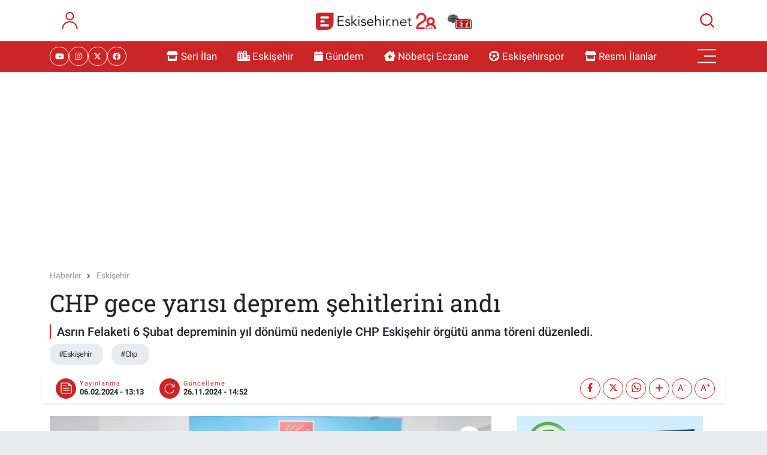

--- FILE ---
content_type: text/html; charset=UTF-8
request_url: https://www.eskisehir.net/chp-gece-yarisi-deprem-sehitlerini-andi
body_size: 29634
content:
<!DOCTYPE html>
<html lang="tr" data-theme="flow">
<head>
<link rel="dns-prefetch" href="//www.eskisehir.net">
<link rel="dns-prefetch" href="//eskisehirnet.teimg.com">
<link rel="dns-prefetch" href="//static.tebilisim.com">
<link rel="dns-prefetch" href="//cdn.p.analitik.bik.gov.tr">
<link rel="dns-prefetch" href="//jsc.idealmedia.io">
<link rel="dns-prefetch" href="//pagead2.googlesyndication.com">
<link rel="dns-prefetch" href="//cdn2.bildirt.com">
<link rel="dns-prefetch" href="//connect.facebook.net">
<link rel="dns-prefetch" href="//www.facebook.com">
<link rel="dns-prefetch" href="//www.googletagmanager.com">
<link rel="dns-prefetch" href="//ilan.eskisehir.net">
<link rel="dns-prefetch" href="//www.twitter.com">
<link rel="dns-prefetch" href="//www.instagram.com">
<link rel="dns-prefetch" href="//tr.linkedin.com">
<link rel="dns-prefetch" href="//www.youtube.com">
<link rel="dns-prefetch" href="//www.tiktok.com">
<link rel="dns-prefetch" href="//api.whatsapp.com">
<link rel="dns-prefetch" href="//www.w3.org">
<link rel="dns-prefetch" href="//x.com">
<link rel="dns-prefetch" href="//www.linkedin.com">
<link rel="dns-prefetch" href="//pinterest.com">
<link rel="dns-prefetch" href="//t.me">
<link rel="dns-prefetch" href="//medya.ilan.gov.tr">
<link rel="dns-prefetch" href="//www.espark.com.tr">
<link rel="dns-prefetch" href="//apps.apple.com">
<link rel="dns-prefetch" href="//play.google.com">
<link rel="dns-prefetch" href="//tebilisim.com">
<link rel="dns-prefetch" href="//facebook.com">
<link rel="dns-prefetch" href="//twitter.com">
<link rel="dns-prefetch" href="//www.google.com">
<link rel="dns-prefetch" href="//via.placeholder.com">
<link rel="dns-prefetch" href="//mc.yandex.ru">
<link rel="dns-prefetch" href="//cdn.onesignal.com">

    <meta charset="utf-8">
<title>CHP gece yarısı deprem şehitlerini andı</title>
<meta name="description" content="Asrın Felaketi 6 Şubat depreminin yıl dönümü nedeniyle CHP Eskişehir örgütü anma töreni düzenledi.">
<meta name="keywords" content="eskişehir, chp">
<link rel="canonical" href="https://www.eskisehir.net/chp-gece-yarisi-deprem-sehitlerini-andi">
<meta name="viewport" content="width=device-width,initial-scale=1">
<meta name="X-UA-Compatible" content="IE=edge">
<meta name="robots" content="noindex, nofollow">
<meta name="theme-color" content="#ca2627">
<meta name="title" content="CHP gece yarısı deprem şehitlerini andı">
<meta name="articleSection" content="news">
<meta name="datePublished" content="2024-02-06T13:13:00+03:00">
<meta name="dateModified" content="2024-11-26T14:52:15+03:00">
<meta name="articleAuthor" content="Eskisehir.net Haber Merkezi">
<meta name="author" content="Eskisehir.net Haber Merkezi">
<meta property="og:site_name" content="Eskişehir Haber, Eskişehir Son Dakika Haberleri | Eskisehir.Net">
<meta property="og:title" content="CHP gece yarısı deprem şehitlerini andı">
<meta property="og:description" content="Asrın Felaketi 6 Şubat depreminin yıl dönümü nedeniyle CHP Eskişehir örgütü anma töreni düzenledi.">
<meta property="og:url" content="https://www.eskisehir.net/chp-gece-yarisi-deprem-sehitlerini-andi">
<meta property="og:image" content="https://eskisehirnet.teimg.com/eskisehir-net/uploads/2024/02/sdf-chp-eskisehir-anma.png">
<meta property="og:type" content="article">
<meta name="twitter:card" content="summary_large_image">
<meta name="twitter:site" content="@eskisehirnet">
<meta name="twitter:title" content="CHP gece yarısı deprem şehitlerini andı">
<meta name="twitter:description" content="Asrın Felaketi 6 Şubat depreminin yıl dönümü nedeniyle CHP Eskişehir örgütü anma töreni düzenledi.">
<meta name="twitter:image" content="https://eskisehirnet.teimg.com/eskisehir-net/uploads/2024/02/sdf-chp-eskisehir-anma.png">
<meta name="twitter:url" content="https://www.eskisehir.net/chp-gece-yarisi-deprem-sehitlerini-andi">
<link rel="shortcut icon" type="image/x-icon" href="https://eskisehirnet.teimg.com/eskisehir-net/uploads/2022/12/color.png">
<link rel="manifest" href="https://www.eskisehir.net/manifest.json?v=6.6.2" />
<link rel="preload" href="https://static.tebilisim.com/flow/assets/css/font-awesome/fa-solid-900.woff2" as="font" type="font/woff2" crossorigin />
<link rel="preload" href="https://static.tebilisim.com/flow/assets/css/font-awesome/fa-brands-400.woff2" as="font" type="font/woff2" crossorigin />
<link rel="preload" href="https://static.tebilisim.com/flow/assets/css/weather-icons/font/weathericons-regular-webfont.woff2" as="font" type="font/woff2" crossorigin />
<link rel="preload" href="https://static.tebilisim.com/flow/vendor/te/fonts/roboto/KFOlCnqEu92Fr1MmEU9fBBc4AMP6lQ.woff2" as="font" type="font/woff2" crossorigin />
<link rel="preload" href="https://static.tebilisim.com/flow/vendor/te/fonts/roboto/KFOlCnqEu92Fr1MmEU9fChc4AMP6lbBP.woff2" as="font" type="font/woff2" crossorigin />
<link rel="preload" href="https://static.tebilisim.com/flow/vendor/te/fonts/roboto/KFOlCnqEu92Fr1MmWUlfBBc4AMP6lQ.woff2" as="font" type="font/woff2" crossorigin />
<link rel="preload" href="https://static.tebilisim.com/flow/vendor/te/fonts/roboto/KFOlCnqEu92Fr1MmWUlfChc4AMP6lbBP.woff2" as="font" type="font/woff2" crossorigin />
<link rel="preload" href="https://static.tebilisim.com/flow/vendor/te/fonts/roboto/KFOmCnqEu92Fr1Mu4mxKKTU1Kg.woff2" as="font" type="font/woff2" crossorigin />
<link rel="preload" href="https://static.tebilisim.com/flow/vendor/te/fonts/roboto/KFOmCnqEu92Fr1Mu7GxKKTU1Kvnz.woff2" as="font" type="font/woff2" crossorigin />

<link rel="preload"
	href="https://static.tebilisim.com/flow/vendor/te/fonts/roboto-slab/roboto-slab.woff2"
	as="font" type="font/woff2" crossorigin />

<link rel="preload" as="style" href="https://static.tebilisim.com/flow/vendor/te/fonts/roboto.css?v=6.6.2">
<link rel="stylesheet" href="https://static.tebilisim.com/flow/vendor/te/fonts/roboto.css?v=6.6.2">
<link rel="preload" as="style" href="https://static.tebilisim.com/flow/vendor/te/fonts/roboto-slab.css?v=6.6.2">
<link rel="stylesheet" href="https://static.tebilisim.com/flow/vendor/te/fonts/roboto-slab.css?v=6.6.2">

<style>:root {
        --te-link-color: #333;
        --te-link-hover-color: #000;
        --te-font: "Roboto";
        --te-secondary-font: "Roboto Slab";
        --te-h1-font-size: 40px;
        --te-color: #ca2627;
        --te-hover-color: #bc1313;
        --mm-ocd-width: 85%!important; /*  Mobil Menü Genişliği */
        --swiper-theme-color: var(--te-color)!important;
        --header-13-color: #ffc107;
    }</style><link rel="preload" as="style" href="https://static.tebilisim.com/flow/assets/vendor/bootstrap/css/bootstrap.min.css?v=6.6.2">
<link rel="stylesheet" href="https://static.tebilisim.com/flow/assets/vendor/bootstrap/css/bootstrap.min.css?v=6.6.2">
<link rel="preload" as="style" href="https://static.tebilisim.com/flow/assets/css/app6.6.2.min.css">
<link rel="stylesheet" href="https://static.tebilisim.com/flow/assets/css/app6.6.2.min.css">



<script type="application/ld+json">{"@context":"https:\/\/schema.org","@type":"WebSite","url":"https:\/\/www.eskisehir.net","potentialAction":{"@type":"SearchAction","target":"https:\/\/www.eskisehir.net\/arama?q={query}","query-input":"required name=query"}}</script>

<script type="application/ld+json">{"@context":"https:\/\/schema.org","@type":"NewsMediaOrganization","url":"https:\/\/www.eskisehir.net","name":"Eski\u015fehir Haberleri","logo":"https:\/\/eskisehirnet.teimg.com\/eskisehir-net\/uploads\/2025\/12\/adsiz-tasarim-6-2.png","sameAs":["https:\/\/www.facebook.com\/eskisehirnet","https:\/\/www.twitter.com\/eskisehirnet","https:\/\/tr.linkedin.com\/in\/sedef-medya-b2794b227?trk=public_profile_samename-profile","https:\/\/www.youtube.com\/@EskisehirnetSehrinSitesi","https:\/\/www.instagram.com\/eskisehirnet"]}</script>

<script type="application/ld+json">{"@context":"https:\/\/schema.org","@graph":[{"@type":"SiteNavigationElement","name":"Ana Sayfa","url":"https:\/\/www.eskisehir.net","@id":"https:\/\/www.eskisehir.net"},{"@type":"SiteNavigationElement","name":"G\u00fcndem","url":"https:\/\/www.eskisehir.net\/gundem","@id":"https:\/\/www.eskisehir.net\/gundem"},{"@type":"SiteNavigationElement","name":"Ekonomi","url":"https:\/\/www.eskisehir.net\/ekonomi","@id":"https:\/\/www.eskisehir.net\/ekonomi"},{"@type":"SiteNavigationElement","name":"Spor","url":"https:\/\/www.eskisehir.net\/spor","@id":"https:\/\/www.eskisehir.net\/spor"},{"@type":"SiteNavigationElement","name":"Teknoloji","url":"https:\/\/www.eskisehir.net\/teknoloji","@id":"https:\/\/www.eskisehir.net\/teknoloji"},{"@type":"SiteNavigationElement","name":"Eski\u015fehir","url":"https:\/\/www.eskisehir.net\/eskisehir","@id":"https:\/\/www.eskisehir.net\/eskisehir"},{"@type":"SiteNavigationElement","name":"Eski\u015fehirspor","url":"https:\/\/www.eskisehir.net\/eskisehirspor","@id":"https:\/\/www.eskisehir.net\/eskisehirspor"},{"@type":"SiteNavigationElement","name":"Emirda\u011f","url":"https:\/\/www.eskisehir.net\/emirdag","@id":"https:\/\/www.eskisehir.net\/emirdag"},{"@type":"SiteNavigationElement","name":"Sa\u011fl\u0131k","url":"https:\/\/www.eskisehir.net\/saglik","@id":"https:\/\/www.eskisehir.net\/saglik"},{"@type":"SiteNavigationElement","name":"Yerel","url":"https:\/\/www.eskisehir.net\/yerel","@id":"https:\/\/www.eskisehir.net\/yerel"},{"@type":"SiteNavigationElement","name":"\u00c7evre","url":"https:\/\/www.eskisehir.net\/cevre","@id":"https:\/\/www.eskisehir.net\/cevre"},{"@type":"SiteNavigationElement","name":"Genel","url":"https:\/\/www.eskisehir.net\/genel","@id":"https:\/\/www.eskisehir.net\/genel"},{"@type":"SiteNavigationElement","name":"E\u011fitim","url":"https:\/\/www.eskisehir.net\/egitim","@id":"https:\/\/www.eskisehir.net\/egitim"},{"@type":"SiteNavigationElement","name":"Haberde insan","url":"https:\/\/www.eskisehir.net\/haberde-insan","@id":"https:\/\/www.eskisehir.net\/haberde-insan"},{"@type":"SiteNavigationElement","name":"K\u00fclt\u00fcr sanat","url":"https:\/\/www.eskisehir.net\/kultur-sanat","@id":"https:\/\/www.eskisehir.net\/kultur-sanat"},{"@type":"SiteNavigationElement","name":"Magazin","url":"https:\/\/www.eskisehir.net\/magazin","@id":"https:\/\/www.eskisehir.net\/magazin"},{"@type":"SiteNavigationElement","name":"Ya\u015fam","url":"https:\/\/www.eskisehir.net\/yasam","@id":"https:\/\/www.eskisehir.net\/yasam"},{"@type":"SiteNavigationElement","name":"Siyaset","url":"https:\/\/www.eskisehir.net\/siyaset","@id":"https:\/\/www.eskisehir.net\/siyaset"},{"@type":"SiteNavigationElement","name":"Eski\u015fehir Son Dakika","url":"https:\/\/www.eskisehir.net\/eskisehir-son-dakika","@id":"https:\/\/www.eskisehir.net\/eskisehir-son-dakika"},{"@type":"SiteNavigationElement","name":"Kad\u0131n","url":"https:\/\/www.eskisehir.net\/kadin","@id":"https:\/\/www.eskisehir.net\/kadin"},{"@type":"SiteNavigationElement","name":"Yemek","url":"https:\/\/www.eskisehir.net\/yemek","@id":"https:\/\/www.eskisehir.net\/yemek"},{"@type":"SiteNavigationElement","name":"Eskisehir.net | \u00d6zel","url":"https:\/\/www.eskisehir.net\/eskisehirnet-ozel","@id":"https:\/\/www.eskisehir.net\/eskisehirnet-ozel"},{"@type":"SiteNavigationElement","name":"Resmi \u0130lanlar","url":"https:\/\/www.eskisehir.net\/resmi-ilanlar","@id":"https:\/\/www.eskisehir.net\/resmi-ilanlar"},{"@type":"SiteNavigationElement","name":"Eski\u015fehir etkinlikler","url":"https:\/\/www.eskisehir.net\/eskisehir-etkinlikler","@id":"https:\/\/www.eskisehir.net\/eskisehir-etkinlikler"},{"@type":"SiteNavigationElement","name":"Eski\u015fehir \u015eehir Rehberi","url":"https:\/\/www.eskisehir.net\/eskisehir-sehir-rehberi","@id":"https:\/\/www.eskisehir.net\/eskisehir-sehir-rehberi"},{"@type":"SiteNavigationElement","name":"Tepeba\u015f\u0131 Son Dakika Haberleri","url":"https:\/\/www.eskisehir.net\/tepebasi-son-dakika-haberleri","@id":"https:\/\/www.eskisehir.net\/tepebasi-son-dakika-haberleri"},{"@type":"SiteNavigationElement","name":"Odunpazar\u0131 Son Dakika Haberleri","url":"https:\/\/www.eskisehir.net\/odunpazari-son-dakika-haberleri","@id":"https:\/\/www.eskisehir.net\/odunpazari-son-dakika-haberleri"},{"@type":"SiteNavigationElement","name":"Alpu Son Dakika Haberleri","url":"https:\/\/www.eskisehir.net\/alpu-son-dakika-haberleri","@id":"https:\/\/www.eskisehir.net\/alpu-son-dakika-haberleri"},{"@type":"SiteNavigationElement","name":"Beylikova Son Dakika Haberleri","url":"https:\/\/www.eskisehir.net\/beylikova-son-dakika-haberleri","@id":"https:\/\/www.eskisehir.net\/beylikova-son-dakika-haberleri"},{"@type":"SiteNavigationElement","name":"\u00c7ifteler Son Dakika Haberleri","url":"https:\/\/www.eskisehir.net\/cifteler-son-dakika-haberleri","@id":"https:\/\/www.eskisehir.net\/cifteler-son-dakika-haberleri"},{"@type":"SiteNavigationElement","name":"G\u00fcny\u00fcz\u00fc Son Dakika Haberleri","url":"https:\/\/www.eskisehir.net\/gunyuzu-son-dakika-haberleri","@id":"https:\/\/www.eskisehir.net\/gunyuzu-son-dakika-haberleri"},{"@type":"SiteNavigationElement","name":"Han Son Dakika Haberleri","url":"https:\/\/www.eskisehir.net\/han-son-dakika-haberleri","@id":"https:\/\/www.eskisehir.net\/han-son-dakika-haberleri"},{"@type":"SiteNavigationElement","name":"\u0130n\u00f6n\u00fc Son Dakika Haberleri","url":"https:\/\/www.eskisehir.net\/inonu-son-dakika-haberleri","@id":"https:\/\/www.eskisehir.net\/inonu-son-dakika-haberleri"},{"@type":"SiteNavigationElement","name":"Mahmudiye Son Dakika Haberleri","url":"https:\/\/www.eskisehir.net\/mahmudiye-son-dakika-haberleri","@id":"https:\/\/www.eskisehir.net\/mahmudiye-son-dakika-haberleri"},{"@type":"SiteNavigationElement","name":"Mihalgazi Son Dakika Haberleri","url":"https:\/\/www.eskisehir.net\/mihalgazi-son-dakika-haberleri","@id":"https:\/\/www.eskisehir.net\/mihalgazi-son-dakika-haberleri"},{"@type":"SiteNavigationElement","name":"Mihal\u0131\u00e7\u00e7\u0131k Son Dakika Haberleri","url":"https:\/\/www.eskisehir.net\/mihaliccik-son-dakika-haberleri","@id":"https:\/\/www.eskisehir.net\/mihaliccik-son-dakika-haberleri"},{"@type":"SiteNavigationElement","name":"Sar\u0131cakaya Son Dakika Haberleri","url":"https:\/\/www.eskisehir.net\/saricakaya-son-dakika-haberleri","@id":"https:\/\/www.eskisehir.net\/saricakaya-son-dakika-haberleri"},{"@type":"SiteNavigationElement","name":"Seyitgazi Son Dakika Haberleri","url":"https:\/\/www.eskisehir.net\/seyitgazi-son-dakika-haberleri","@id":"https:\/\/www.eskisehir.net\/seyitgazi-son-dakika-haberleri"},{"@type":"SiteNavigationElement","name":"Sivrihisar Son Dakika Haberleri","url":"https:\/\/www.eskisehir.net\/sivrihisar-son-dakika-haberleri","@id":"https:\/\/www.eskisehir.net\/sivrihisar-son-dakika-haberleri"},{"@type":"SiteNavigationElement","name":"Eski\u015fehir N\u00f6bet\u00e7i Eczane","url":"https:\/\/www.eskisehir.net\/nobetci-eczaneler","@id":"https:\/\/www.eskisehir.net\/nobetci-eczaneler"},{"@type":"SiteNavigationElement","name":"S\u0131k\u00e7a Sorulan Sorular","url":"https:\/\/www.eskisehir.net\/sikca-sorulan-sorular","@id":"https:\/\/www.eskisehir.net\/sikca-sorulan-sorular"},{"@type":"SiteNavigationElement","name":"\u0130lan Olu\u015fturma Kurallar\u0131","url":"https:\/\/www.eskisehir.net\/ilan-olusturma-kurallari","@id":"https:\/\/www.eskisehir.net\/ilan-olusturma-kurallari"},{"@type":"SiteNavigationElement","name":"Gizlilik Politikas\u0131","url":"https:\/\/www.eskisehir.net\/gizlilik-politikasi","@id":"https:\/\/www.eskisehir.net\/gizlilik-politikasi"},{"@type":"SiteNavigationElement","name":"\u0130leti\u015fim","url":"https:\/\/www.eskisehir.net\/iletisim","@id":"https:\/\/www.eskisehir.net\/iletisim"},{"@type":"SiteNavigationElement","name":"28 May\u0131s 2023 Cumhurba\u015fkanl\u0131\u011f\u0131 Se\u00e7im Sonu\u00e7lar\u0131","url":"https:\/\/www.eskisehir.net\/28-mayis-cumhurbaskanligi-secim-sonuclari","@id":"https:\/\/www.eskisehir.net\/28-mayis-cumhurbaskanligi-secim-sonuclari"},{"@type":"SiteNavigationElement","name":"Eski\u015fehir Otob\u00fcs Saatleri","url":"https:\/\/www.eskisehir.net\/otobus-saatleri","@id":"https:\/\/www.eskisehir.net\/otobus-saatleri"},{"@type":"SiteNavigationElement","name":"Gizlilik S\u00f6zle\u015fmesi","url":"https:\/\/www.eskisehir.net\/gizlilik-sozlesmesi","@id":"https:\/\/www.eskisehir.net\/gizlilik-sozlesmesi"},{"@type":"SiteNavigationElement","name":"Eski\u015fehir Tramvay Saatleri","url":"https:\/\/www.eskisehir.net\/eskisehir-tramvay-saatleri","@id":"https:\/\/www.eskisehir.net\/eskisehir-tramvay-saatleri"},{"@type":"SiteNavigationElement","name":"Eski\u015fehir Gezilecek Yerler","url":"https:\/\/www.eskisehir.net\/gezilecek-yerler","@id":"https:\/\/www.eskisehir.net\/gezilecek-yerler"},{"@type":"SiteNavigationElement","name":"Yazarlar","url":"https:\/\/www.eskisehir.net\/yazarlar","@id":"https:\/\/www.eskisehir.net\/yazarlar"},{"@type":"SiteNavigationElement","name":"Foto Galeri","url":"https:\/\/www.eskisehir.net\/foto-galeri","@id":"https:\/\/www.eskisehir.net\/foto-galeri"},{"@type":"SiteNavigationElement","name":"Video Galeri","url":"https:\/\/www.eskisehir.net\/video","@id":"https:\/\/www.eskisehir.net\/video"},{"@type":"SiteNavigationElement","name":"Biyografiler","url":"https:\/\/www.eskisehir.net\/biyografi","@id":"https:\/\/www.eskisehir.net\/biyografi"},{"@type":"SiteNavigationElement","name":"Firma Rehberi","url":"https:\/\/www.eskisehir.net\/rehber","@id":"https:\/\/www.eskisehir.net\/rehber"},{"@type":"SiteNavigationElement","name":"Seri \u0130lanlar","url":"https:\/\/www.eskisehir.net\/ilan","@id":"https:\/\/www.eskisehir.net\/ilan"},{"@type":"SiteNavigationElement","name":"Vefatlar","url":"https:\/\/www.eskisehir.net\/vefat","@id":"https:\/\/www.eskisehir.net\/vefat"},{"@type":"SiteNavigationElement","name":"R\u00f6portajlar","url":"https:\/\/www.eskisehir.net\/roportaj","@id":"https:\/\/www.eskisehir.net\/roportaj"},{"@type":"SiteNavigationElement","name":"Anketler","url":"https:\/\/www.eskisehir.net\/anketler","@id":"https:\/\/www.eskisehir.net\/anketler"},{"@type":"SiteNavigationElement","name":"Odunpazar\u0131 Bug\u00fcn, Yar\u0131n ve 1 Haftal\u0131k Hava Durumu Tahmini","url":"https:\/\/www.eskisehir.net\/odunpazari-hava-durumu","@id":"https:\/\/www.eskisehir.net\/odunpazari-hava-durumu"},{"@type":"SiteNavigationElement","name":"Odunpazar\u0131 Namaz Vakitleri","url":"https:\/\/www.eskisehir.net\/odunpazari-namaz-vakitleri","@id":"https:\/\/www.eskisehir.net\/odunpazari-namaz-vakitleri"},{"@type":"SiteNavigationElement","name":"Puan Durumu ve Fikst\u00fcr","url":"https:\/\/www.eskisehir.net\/futbol\/st-super-lig-puan-durumu-ve-fikstur","@id":"https:\/\/www.eskisehir.net\/futbol\/st-super-lig-puan-durumu-ve-fikstur"}]}</script>

<script type="application/ld+json">{"@context":"https:\/\/schema.org","@type":"BreadcrumbList","itemListElement":[{"@type":"ListItem","position":1,"item":{"@type":"Thing","@id":"https:\/\/www.eskisehir.net","name":"Haberler"}}]}</script>
<script type="application/ld+json">{"@context":"https:\/\/schema.org","@type":"NewsArticle","headline":"CHP gece yar\u0131s\u0131 deprem \u015fehitlerini and\u0131","articleSection":"Eski\u015fehir","dateCreated":"2024-02-06T13:13:00+03:00","datePublished":"2024-02-06T13:13:00+03:00","dateModified":"2024-11-26T14:52:15+03:00","wordCount":165,"genre":"news","mainEntityOfPage":{"@type":"WebPage","@id":"https:\/\/www.eskisehir.net\/chp-gece-yarisi-deprem-sehitlerini-andi"},"articleBody":"<p>[\/related-posts]<\/p>\r\n\r\n<p>6 \u015eubat 2023 depreminin y\u0131l d\u00f6n\u00fcm\u00fcnde CHP il \u00f6rg\u00fctleri t\u00fcm \u00fclke genelinde saat 04:17\u2019de e\u015f zamanl\u0131 anma t\u00f6reni d\u00fczenledi.&nbsp;<\/p>\r\n\r\n<p>CHP Eski\u015fehir \u00f6rg\u00fct\u00fc de CHP Eski\u015fehir \u0130l Binas\u0131nda toplayarak \u015fehitler i\u00e7in 4.17'de sayg\u0131 duru\u015funda durdular.&nbsp;<\/p>\r\n\r\n<h3><strong>CHP'liler asr\u0131n felaketini unutmad\u0131<\/strong><\/h3>\r\n\r\n<p>CHP Eski\u015fehir \u0130l Ba\u015fkan\u0131 Talat Yalaz konuyla ilgili \u015fu a\u00e7\u0131klama yapt\u0131; \"11 ilimizde etkili olan \u00fclkemizde b\u00fcy\u00fck bir y\u0131k\u0131ma ve ac\u0131ya yol a\u00e7an 6 \u015eubat 2023 tarihli depremlerin y\u0131l d\u00f6n\u00fcm\u00fcnde depremlerde ya\u015fam\u0131n\u0131 yitiren vatanda\u015flar\u0131m\u0131z\u0131 anmak i\u00e7in Genel Merkezimiz karar\u0131 ile 81 ilde ger\u00e7ekle\u015ftirilen 04:17 de 2 dakikal\u0131k sayg\u0131 duru\u015funu CHP Eski\u015fehir \u0130l Ba\u015fkanl\u0131\u011f\u0131nda \u0130l Ba\u015fkan\u0131 Talat Yalaz, B\u00fcy\u00fck\u015fehir Belediye Ba\u015fkan Aday\u0131m\u0131z Ay\u015fe \u00dcnl\u00fcce ve \u0130l\u00e7e ba\u015fkanlar\u0131m\u0131z ve y\u00f6netimleri ile ger\u00e7ekle\u015ftirdik\" dedi.<\/p>","description":"Asr\u0131n Felaketi 6 \u015eubat depreminin y\u0131l d\u00f6n\u00fcm\u00fc nedeniyle CHP Eski\u015fehir \u00f6rg\u00fct\u00fc anma t\u00f6reni d\u00fczenledi.","inLanguage":"tr-TR","keywords":["eski\u015fehir","chp"],"image":{"@type":"ImageObject","url":"https:\/\/eskisehirnet.teimg.com\/crop\/1280x720\/eskisehir-net\/uploads\/2024\/02\/sdf-chp-eskisehir-anma.png","width":"1280","height":"720","caption":"CHP gece yar\u0131s\u0131 deprem \u015fehitlerini and\u0131"},"publishingPrinciples":"https:\/\/www.eskisehir.net\/gizlilik-sozlesmesi","isFamilyFriendly":"http:\/\/schema.org\/True","isAccessibleForFree":"http:\/\/schema.org\/True","publisher":{"@type":"Organization","name":"Eski\u015fehir Haberleri","image":"https:\/\/eskisehirnet.teimg.com\/eskisehir-net\/uploads\/2025\/12\/adsiz-tasarim-6-2.png","logo":{"@type":"ImageObject","url":"https:\/\/eskisehirnet.teimg.com\/eskisehir-net\/uploads\/2025\/12\/adsiz-tasarim-6-2.png","width":"640","height":"375"}},"author":{"@type":"Person","name":"B\u00fc\u015fra K\u00fc\u00e7\u00fck","honorificPrefix":"","jobTitle":"","url":null}}</script>




<script>!function(){var t=document.createElement("script");t.setAttribute("src",'https://cdn.p.analitik.bik.gov.tr/tracker'+(typeof Intl!=="undefined"?(typeof (Intl||"").PluralRules!=="undefined"?'1':typeof Promise!=="undefined"?'2':typeof MutationObserver!=='undefined'?'3':'4'):'4')+'.js'),t.setAttribute("data-website-id","abd80298-2e4f-44e3-ad67-16f6f4612e67"),t.setAttribute("data-host-url",'//abd80298-2e4f-44e3-ad67-16f6f4612e67.collector.p.analitik.bik.gov.tr'),document.head.appendChild(t)}();</script>

<script>var script = document.createElement("script");script.src="//cdn-v2.p.analitik.bik.gov.tr/t-"+(typeof self !== "undefined" && self.crypto && typeof self.crypto.randomUUID === "function" ? "1-" : typeof Promise !== "undefined" ? "2-" : "3-")+"eskisehir-net-"+"0"+".js";document.head.appendChild(script);</script>
<script src="https://jsc.idealmedia.io/site/965773.js" async></script>

<script async src="https://pagead2.googlesyndication.com/pagead/js/adsbygoogle.js?client=ca-pub-5290274255881716"
     crossorigin="anonymous"></script>
     
<link rel="manifest" href="/manifest.json?data=Bildirt">
<script>var uygulamaid="234903-3134-4183-6773-9570-6";</script>
<script src="https://cdn2.bildirt.com/BildirtSDKfiles.js"></script>

<!-- Meta Pixel Code -->
<script>
!function(f,b,e,v,n,t,s)
{if(f.fbq)return;n=f.fbq=function(){n.callMethod?
n.callMethod.apply(n,arguments):n.queue.push(arguments)};
if(!f._fbq)f._fbq=n;n.push=n;n.loaded=!0;n.version='2.0';
n.queue=[];t=b.createElement(e);t.async=!0;
t.src=v;s=b.getElementsByTagName(e)[0];
s.parentNode.insertBefore(t,s)}(window, document,'script',
'https://connect.facebook.net/en_US/fbevents.js');
fbq('init', '1937270737055756');
fbq('track', 'PageView');
</script>
<noscript><img height="1" width="1" style="display:none"
src="https://www.facebook.com/tr?id=1937270737055756&ev=PageView&noscript=1"
/></noscript>
<!-- End Meta Pixel Code -->

<meta name="google-site-verification" content="g156hw8yUZ1A9WkEmRwaSm3FciZgGvPUB1hK3zGKd74" />



<script async data-cfasync="false"
	src="https://www.googletagmanager.com/gtag/js?id=G-PPJLKGYZYG"></script>
<script data-cfasync="false">
	window.dataLayer = window.dataLayer || [];
	  function gtag(){dataLayer.push(arguments);}
	  gtag('js', new Date());
	  gtag('config', 'G-PPJLKGYZYG');
</script>




</head>




<body class="d-flex flex-column min-vh-100">

    
    

    <header class="header-6">
    <nav class="top-header navbar navbar-expand-lg bg-white border-bottom">
        <div class="container">
            <div class="navigation-menu d-none d-lg-flex">
                <ul class="nav">
                  <li class="nav-item">
                    <a href="/member/login" class="nav-link"><i class="fa fa-user fa-lg"></i>
                    </a>
                  </li>
                </ul>
            </div>
            <div class="d-lg-none">
                <a href="#menu" title="Ana Menü"><i class="fa fa-bars fa-lg"></i></a>
            </div>
                        <a class="navbar-brand me-0" href="/" title="Eskişehir Haber, Eskişehir Son Dakika Haberleri | Eskisehir.Net" >
                <img src="https://eskisehirnet.teimg.com/eskisehir-net/uploads/2025/12/adsiz-tasarim-6-2.png" alt="Eskişehir Haber, Eskişehir Son Dakika Haberleri | Eskisehir.Net" width="260" height="40" class="light-mode img-fluid flow-logo">
<img src="https://eskisehirnet.teimg.com/eskisehir-net/uploads/2025/12/adsiz-tasarim-7-2.png" alt="Eskişehir Haber, Eskişehir Son Dakika Haberleri | Eskisehir.Net" width="260" height="40" class="dark-mode img-fluid flow-logo d-none">

            </a>
                        <ul class="nav">
                
                <li class="nav-item">
                    <a href="/arama" class="nav-link p-0" title="Ara">
                        <i class="fa fa-search fa-lg"></i>
                    </a>
                </li>
            </ul>
        </div>
    </nav>
    <div class="main-menu navbar navbar-expand-lg d-none d-lg-block shadow-sm bg-te-color py-1">
        <div class="container">
            <ul  class="nav">
        <li class="nav-item   ">
        <a href="https://ilan.eskisehir.net/ilan" class="nav-link text-white" target="_blank" title="Seri İlan"><i class="fa fa-store me-1 text-white mr-1"></i>Seri İlan</a>
        
    </li>
        <li class="nav-item   ">
        <a href="/eskisehir" class="nav-link text-white" target="_blank" title="Eskişehir"><i class="fa fa-city me-1 text-white mr-1"></i>Eskişehir</a>
        
    </li>
        <li class="nav-item   ">
        <a href="/gundem" class="nav-link text-white" target="_blank" title="Gündem"><i class="fa fa-calendar me-1 text-white mr-1"></i>Gündem</a>
        
    </li>
        <li class="nav-item   ">
        <a href="/nobetci-eczaneler" class="nav-link text-white" target="_blank" title="Nöbetçi Eczane"><i class="fas fa-clinic-medical me-1 text-white mr-1"></i>Nöbetçi Eczane</a>
        
    </li>
        <li class="nav-item   ">
        <a href="/eskisehirspor" class="nav-link text-white" target="_self" title="Eskişehirspor"><i class="fa fa-futbol me-1 text-white mr-1"></i>Eskişehirspor</a>
        
    </li>
        <li class="nav-item   ">
        <a href="/resmi-ilanlar" class="nav-link text-white" target="_self" title="Resmi İlanlar"><i class="fa fa-store me-1 text-white mr-1"></i>Resmi İlanlar</a>
        
    </li>
    </ul>

            <ul class="nav">
                
                <li class="nav-item dropdown position-static">
                    <a class="nav-link p-0 text-white" data-bs-toggle="dropdown" href="#" aria-haspopup="true"
                        aria-expanded="false" title="Ana Menü"><i class="fa fa-bars fa-lg"></i></a>
                    <div class="mega-menu dropdown-menu dropdown-menu-end text-capitalize shadow-lg border-0 rounded-0">

    <div class="row g-3 small p-3">

                <div class="col">
            <div class="extra-sections bg-light p-3 border">
                <a href="https://www.eskisehir.net/eskisehir-nobetci-eczaneler" title="Eskişehir Nöbetçi Eczaneler" class="d-block border-bottom pb-2 mb-2" target="_self"><i class="fa-solid fa-capsules me-2"></i>Eskişehir Nöbetçi Eczaneler</a>
<a href="https://www.eskisehir.net/eskisehir-hava-durumu" title="Eskişehir Hava Durumu" class="d-block border-bottom pb-2 mb-2" target="_self"><i class="fa-solid fa-cloud-sun me-2"></i>Eskişehir Hava Durumu</a>
<a href="https://www.eskisehir.net/eskisehir-namaz-vakitleri" title="Eskişehir Namaz Vakitleri" class="d-block border-bottom pb-2 mb-2" target="_self"><i class="fa-solid fa-mosque me-2"></i>Eskişehir Namaz Vakitleri</a>
<a href="https://www.eskisehir.net/eskisehir-trafik-durumu" title="Eskişehir Trafik Yoğunluk Haritası" class="d-block border-bottom pb-2 mb-2" target="_self"><i class="fa-solid fa-car me-2"></i>Eskişehir Trafik Yoğunluk Haritası</a>
<a href="https://www.eskisehir.net/futbol/super-lig-puan-durumu-ve-fikstur" title="Süper Lig Puan Durumu ve Fikstür" class="d-block border-bottom pb-2 mb-2" target="_self"><i class="fa-solid fa-chart-bar me-2"></i>Süper Lig Puan Durumu ve Fikstür</a>
<a href="https://www.eskisehir.net/tum-mansetler" title="Tüm Manşetler" class="d-block border-bottom pb-2 mb-2" target="_self"><i class="fa-solid fa-newspaper me-2"></i>Tüm Manşetler</a>
<a href="https://www.eskisehir.net/sondakika-haberleri" title="Son Dakika Haberleri" class="d-block border-bottom pb-2 mb-2" target="_self"><i class="fa-solid fa-bell me-2"></i>Son Dakika Haberleri</a>

            </div>
        </div>
        
        <div class="col">
        <a href="/resmi-ilanlar" class="d-block border-bottom  pb-2 mb-2" target="_self" title="RESMİ İLANLAR"><i class="mr-2 fa fa-store"></i>RESMİ İLANLAR</a>
            <a href="/gundem" class="d-block border-bottom  pb-2 mb-2" target="_self" title="GÜNDEM">GÜNDEM</a>
            <a href="/dunya" class="d-block border-bottom  pb-2 mb-2" target="_self" title="DÜNYA">DÜNYA</a>
            <a href="/saglik" class="d-block border-bottom  pb-2 mb-2" target="_self" title="SAĞLIK">SAĞLIK</a>
            <a href="/magazin" class="d-block border-bottom  pb-2 mb-2" target="_self" title="MAGAZİN">MAGAZİN</a>
            <a href="/kadin" class="d-block border-bottom  pb-2 mb-2" target="_self" title="KADIN">KADIN</a>
            <a href="/teknoloji" class="d-block  pb-2 mb-2" target="_self" title="TEKNOLOJİ">TEKNOLOJİ</a>
        </div><div class="col">
            <a href="/yemek" class="d-block border-bottom  pb-2 mb-2" target="_self" title="YEMEK">YEMEK</a>
            <a href="/nobetci-eczaneler" class="d-block border-bottom  pb-2 mb-2" target="_self" title="ESKİŞEHİR NÖBETÇİ ECZANELER">ESKİŞEHİR NÖBETÇİ ECZANELER</a>
            <a href="/" class="d-block border-bottom  pb-2 mb-2" target="_blank" title="Eskişehir Haber İçerikleri">Eskişehir Haber İçerikleri</a>
            <a href="/" class="d-block border-bottom  pb-2 mb-2" target="_self" title="Eskişehir Hava Durumu">Eskişehir Hava Durumu</a>
            <a href="/eskisehir-tramvay-saatleri" class="d-block border-bottom  pb-2 mb-2" target="_self" title="Eskişehir Tramvay Saatleri">Eskişehir Tramvay Saatleri</a>
            <a href="/otobus-saatleri" class="d-block border-bottom  pb-2 mb-2" target="_self" title="Eskişehir Otobüs Saatleri">Eskişehir Otobüs Saatleri</a>
        </div>


    </div>

    <div class="p-3 bg-light">
                <a class="me-3"
            href="https://www.facebook.com/eskisehirnet" target="_blank" rel="nofollow noreferrer noopener"><i class="fab fa-facebook me-2 text-navy"></i> Facebook</a>
                        <a class="me-3"
            href="https://www.twitter.com/eskisehirnet" target="_blank" rel="nofollow noreferrer noopener"><i class="fab fa-x-twitter "></i> Twitter</a>
                        <a class="me-3"
            href="https://www.instagram.com/eskisehirnet" target="_blank" rel="nofollow noreferrer noopener"><i class="fab fa-instagram me-2 text-magenta"></i> Instagram</a>
                        <a class="me-3"
            href="https://tr.linkedin.com/in/sedef-medya-b2794b227?trk=public_profile_samename-profile" target="_blank" rel="nofollow noreferrer noopener"><i class="fab fa-linkedin me-2 text-navy"></i> Linkedin</a>
                        <a class="me-3"
            href="https://www.youtube.com/@EskisehirnetSehrinSitesi" target="_blank" rel="nofollow noreferrer noopener"><i class="fab fa-youtube me-2 text-danger"></i> Youtube</a>
                        <a class="me-3"
            href="https://www.tiktok.com/@eskisehirnet" target="_blank" rel="nofollow noreferrer noopener"><i class="fa-brands fa-tiktok me-1 text-dark"></i> Tiktok</a>
                                        <a class="" href="https://api.whatsapp.com/send?phone=05384064433" title="Whatsapp" rel="nofollow noreferrer noopener"><i
            class="fab fa-whatsapp me-2 text-navy"></i> WhatsApp İhbar Hattı</a>    </div>

    <div class="mega-menu-footer p-2 bg-te-color">
        <a class="dropdown-item text-white" href="/kunye" title="Künye / İletişim"><i class="fa fa-id-card me-2"></i> Künye / İletişim</a>
        <a class="dropdown-item text-white" href="/iletisim" title="Bize Ulaşın"><i class="fa fa-envelope me-2"></i> Bize Ulaşın</a>
        <a class="dropdown-item text-white" href="/rss-baglantilari" title="RSS Bağlantıları"><i class="fa fa-rss me-2"></i> RSS Bağlantıları</a>
        <a class="dropdown-item text-white" href="/member/login" title="Üyelik Girişi"><i class="fa fa-user me-2"></i> Üyelik Girişi</a>
    </div>


</div>

                </li>
            </ul>
        </div>

    </div>
    <ul  class="mobile-categories d-lg-none list-inline bg-white">
        <li class="list-inline-item">
        <a href="https://ilan.eskisehir.net/ilan" class="text-dark" target="_blank" title="Seri İlan">
        <i class="fa fa-store me-1"></i>        Seri İlan
        </a>
    </li>
        <li class="list-inline-item">
        <a href="/eskisehir" class="text-dark" target="_blank" title="Eskişehir">
        <i class="fa fa-city me-1"></i>        Eskişehir
        </a>
    </li>
        <li class="list-inline-item">
        <a href="/gundem" class="text-dark" target="_blank" title="Gündem">
        <i class="fa fa-calendar me-1"></i>        Gündem
        </a>
    </li>
        <li class="list-inline-item">
        <a href="/nobetci-eczaneler" class="text-dark" target="_blank" title="Nöbetçi Eczane">
        <i class="fas fa-clinic-medical me-1"></i>        Nöbetçi Eczane
        </a>
    </li>
        <li class="list-inline-item">
        <a href="/eskisehirspor" class="text-dark" target="_self" title="Eskişehirspor">
        <i class="fa fa-futbol me-1"></i>        Eskişehirspor
        </a>
    </li>
        <li class="list-inline-item">
        <a href="/resmi-ilanlar" class="text-dark" target="_self" title="Resmi İlanlar">
        <i class="fa fa-store me-1"></i>        Resmi İlanlar
        </a>
    </li>
    </ul>


</header>







<main class="single overflow-hidden" style="min-height: 300px">

    
    <div class="infinite" data-show-advert="1">

    <div id="ad_150" data-channel="150" data-advert="temedya" data-rotation="120" class="d-none d-sm-flex flex-column align-items-center justify-content-start text-center mx-auto overflow-hidden my-3" data-affix="0" style="width: 1300px;height: 280px;" data-width="1300" data-height="280"></div><div id="ad_150_mobile" data-channel="150" data-advert="temedya" data-rotation="120" class="d-flex d-sm-none flex-column align-items-center justify-content-start text-center mx-auto overflow-hidden my-3" data-affix="0" style="width: 400px;height: 350px;" data-width="400" data-height="350"></div>

    <div class="infinite-item d-block" data-id="100656" data-category-id="7" data-reference="TE\Archive\Models\Archive" data-json-url="/service/json/featured-infinite.json">

        

        <div class="post-header pt-3 bg-white">

    <div class="container">

        
        <nav class="meta-category d-flex justify-content-lg-start" style="--bs-breadcrumb-divider: url(&#34;data:image/svg+xml,%3Csvg xmlns='http://www.w3.org/2000/svg' width='8' height='8'%3E%3Cpath d='M2.5 0L1 1.5 3.5 4 1 6.5 2.5 8l4-4-4-4z' fill='%236c757d'/%3E%3C/svg%3E&#34;);" aria-label="breadcrumb">
        <ol class="breadcrumb mb-0">
            <li class="breadcrumb-item"><a href="https://www.eskisehir.net" class="breadcrumb_link" target="_self">Haberler</a></li>
            <li class="breadcrumb-item active fw-bold" aria-current="page"><a href="/eskisehir" target="_self" class="breadcrumb_link text-dark" title="Eskişehir">Eskişehir</a></li>
        </ol>
</nav>

        <h1 class="h2 fw-bold text-lg-start headline my-2" itemprop="headline">CHP gece yarısı deprem şehitlerini andı</h1>
        
        <h2 class="lead text-lg-start text-dark my-2 description" itemprop="description">Asrın Felaketi 6 Şubat depreminin yıl dönümü nedeniyle CHP Eskişehir örgütü anma töreni düzenledi.</h2>
        
        <div class="news-tags">
        <a href="https://www.eskisehir.net/haberleri/eskisehir" title="eskişehir" class="news-tags__link" rel="nofollow">#Eskişehir</a>
        <a href="https://www.eskisehir.net/haberleri/chp" title="chp" class="news-tags__link" rel="nofollow">#Chp</a>
    </div>

    </div>

    <div class="bg-light py-1">
        <div class="container d-flex justify-content-between align-items-center">

            <div class="meta-author">
    
    <div class="box">
    <time class="fw-bold">06.02.2024 - 13:13</time>
    <span class="info">Yayınlanma</span>
</div>
<div class="box">
    <time class="fw-bold">26.11.2024 - 14:52</time>
    <span class="info">Güncelleme</span>
</div>

    
    
    

</div>


            <div class="share-area justify-content-end align-items-center d-none d-lg-flex">

    <div class="mobile-share-button-container mb-2 d-block d-md-none">
    <button
        class="btn btn-primary btn-sm rounded-0 shadow-sm w-100"
        onclick="handleMobileShare(event, 'CHP gece yarısı deprem şehitlerini andı', 'https://www.eskisehir.net/chp-gece-yarisi-deprem-sehitlerini-andi')"
        title="Paylaş"
    >
        <i class="fas fa-share-alt me-2"></i>Paylaş
    </button>
</div>

<div class="social-buttons-new d-none d-md-flex justify-content-between">
    <a
        href="https://www.facebook.com/sharer/sharer.php?u=https%3A%2F%2Fwww.eskisehir.net%2Fchp-gece-yarisi-deprem-sehitlerini-andi"
        onclick="initiateDesktopShare(event, 'facebook')"
        class="btn btn-primary btn-sm rounded-0 shadow-sm me-1"
        title="Facebook'ta Paylaş"
        data-platform="facebook"
        data-share-url="https://www.eskisehir.net/chp-gece-yarisi-deprem-sehitlerini-andi"
        data-share-title="CHP gece yarısı deprem şehitlerini andı"
        rel="noreferrer nofollow noopener external"
    >
        <i class="fab fa-facebook-f"></i>
    </a>

    <a
        href="https://x.com/intent/tweet?url=https%3A%2F%2Fwww.eskisehir.net%2Fchp-gece-yarisi-deprem-sehitlerini-andi&text=CHP+gece+yar%C4%B1s%C4%B1+deprem+%C5%9Fehitlerini+and%C4%B1"
        onclick="initiateDesktopShare(event, 'twitter')"
        class="btn btn-dark btn-sm rounded-0 shadow-sm me-1"
        title="X'de Paylaş"
        data-platform="twitter"
        data-share-url="https://www.eskisehir.net/chp-gece-yarisi-deprem-sehitlerini-andi"
        data-share-title="CHP gece yarısı deprem şehitlerini andı"
        rel="noreferrer nofollow noopener external"
    >
        <i class="fab fa-x-twitter text-white"></i>
    </a>

    <a
        href="https://api.whatsapp.com/send?text=CHP+gece+yar%C4%B1s%C4%B1+deprem+%C5%9Fehitlerini+and%C4%B1+-+https%3A%2F%2Fwww.eskisehir.net%2Fchp-gece-yarisi-deprem-sehitlerini-andi"
        onclick="initiateDesktopShare(event, 'whatsapp')"
        class="btn btn-success btn-sm rounded-0 btn-whatsapp shadow-sm me-1"
        title="Whatsapp'ta Paylaş"
        data-platform="whatsapp"
        data-share-url="https://www.eskisehir.net/chp-gece-yarisi-deprem-sehitlerini-andi"
        data-share-title="CHP gece yarısı deprem şehitlerini andı"
        rel="noreferrer nofollow noopener external"
    >
        <i class="fab fa-whatsapp fa-lg"></i>
    </a>

    <div class="dropdown">
        <button class="dropdownButton btn btn-sm rounded-0 btn-warning border-none shadow-sm me-1" type="button" data-bs-toggle="dropdown" name="socialDropdownButton" title="Daha Fazla">
            <i id="icon" class="fa fa-plus"></i>
        </button>

        <ul class="dropdown-menu dropdown-menu-end border-0 rounded-1 shadow">
            <li>
                <a
                    href="https://www.linkedin.com/sharing/share-offsite/?url=https%3A%2F%2Fwww.eskisehir.net%2Fchp-gece-yarisi-deprem-sehitlerini-andi"
                    class="dropdown-item"
                    onclick="initiateDesktopShare(event, 'linkedin')"
                    data-platform="linkedin"
                    data-share-url="https://www.eskisehir.net/chp-gece-yarisi-deprem-sehitlerini-andi"
                    data-share-title="CHP gece yarısı deprem şehitlerini andı"
                    rel="noreferrer nofollow noopener external"
                    title="Linkedin"
                >
                    <i class="fab fa-linkedin text-primary me-2"></i>Linkedin
                </a>
            </li>
            <li>
                <a
                    href="https://pinterest.com/pin/create/button/?url=https%3A%2F%2Fwww.eskisehir.net%2Fchp-gece-yarisi-deprem-sehitlerini-andi&description=CHP+gece+yar%C4%B1s%C4%B1+deprem+%C5%9Fehitlerini+and%C4%B1&media="
                    class="dropdown-item"
                    onclick="initiateDesktopShare(event, 'pinterest')"
                    data-platform="pinterest"
                    data-share-url="https://www.eskisehir.net/chp-gece-yarisi-deprem-sehitlerini-andi"
                    data-share-title="CHP gece yarısı deprem şehitlerini andı"
                    rel="noreferrer nofollow noopener external"
                    title="Pinterest"
                >
                    <i class="fab fa-pinterest text-danger me-2"></i>Pinterest
                </a>
            </li>
            <li>
                <a
                    href="https://t.me/share/url?url=https%3A%2F%2Fwww.eskisehir.net%2Fchp-gece-yarisi-deprem-sehitlerini-andi&text=CHP+gece+yar%C4%B1s%C4%B1+deprem+%C5%9Fehitlerini+and%C4%B1"
                    class="dropdown-item"
                    onclick="initiateDesktopShare(event, 'telegram')"
                    data-platform="telegram"
                    data-share-url="https://www.eskisehir.net/chp-gece-yarisi-deprem-sehitlerini-andi"
                    data-share-title="CHP gece yarısı deprem şehitlerini andı"
                    rel="noreferrer nofollow noopener external"
                    title="Telegram"
                >
                    <i class="fab fa-telegram-plane text-primary me-2"></i>Telegram
                </a>
            </li>
            <li class="border-0">
                <a class="dropdown-item" href="javascript:void(0)" onclick="copyURL(event, 'https://www.eskisehir.net/chp-gece-yarisi-deprem-sehitlerini-andi')" rel="noreferrer nofollow noopener external" title="Bağlantıyı Kopyala">
                    <i class="fas fa-link text-dark me-2"></i>
                    Kopyala
                </a>
            </li>
        </ul>
    </div>
</div>

<script>
    const shareableModelId = 100656;
    const shareableModelClass = 'TE\\Archive\\Models\\Archive';

    function shareCount(id, model, platform, url) {
        fetch("https://www.eskisehir.net/sharecount", {
            method: 'POST',
            headers: {
                'Content-Type': 'application/json',
                'X-CSRF-TOKEN': document.querySelector('meta[name="csrf-token"]')?.getAttribute('content')
            },
            body: JSON.stringify({ id, model, platform, url })
        }).catch(err => console.error('Share count fetch error:', err));
    }

    function goSharePopup(url, title, width = 600, height = 400) {
        const left = (screen.width - width) / 2;
        const top = (screen.height - height) / 2;
        window.open(
            url,
            title,
            `width=${width},height=${height},left=${left},top=${top},resizable=yes,scrollbars=yes`
        );
    }

    async function handleMobileShare(event, title, url) {
        event.preventDefault();

        if (shareableModelId && shareableModelClass) {
            shareCount(shareableModelId, shareableModelClass, 'native_mobile_share', url);
        }

        const isAndroidWebView = navigator.userAgent.includes('Android') && !navigator.share;

        if (isAndroidWebView) {
            window.location.href = 'androidshare://paylas?title=' + encodeURIComponent(title) + '&url=' + encodeURIComponent(url);
            return;
        }

        if (navigator.share) {
            try {
                await navigator.share({ title: title, url: url });
            } catch (error) {
                if (error.name !== 'AbortError') {
                    console.error('Web Share API failed:', error);
                }
            }
        } else {
            alert("Bu cihaz paylaşımı desteklemiyor.");
        }
    }

    function initiateDesktopShare(event, platformOverride = null) {
        event.preventDefault();
        const anchor = event.currentTarget;
        const platform = platformOverride || anchor.dataset.platform;
        const webShareUrl = anchor.href;
        const contentUrl = anchor.dataset.shareUrl || webShareUrl;

        if (shareableModelId && shareableModelClass && platform) {
            shareCount(shareableModelId, shareableModelClass, platform, contentUrl);
        }

        goSharePopup(webShareUrl, platform ? platform.charAt(0).toUpperCase() + platform.slice(1) : "Share");
    }

    function copyURL(event, urlToCopy) {
        event.preventDefault();
        navigator.clipboard.writeText(urlToCopy).then(() => {
            alert('Bağlantı panoya kopyalandı!');
        }).catch(err => {
            console.error('Could not copy text: ', err);
            try {
                const textArea = document.createElement("textarea");
                textArea.value = urlToCopy;
                textArea.style.position = "fixed";
                document.body.appendChild(textArea);
                textArea.focus();
                textArea.select();
                document.execCommand('copy');
                document.body.removeChild(textArea);
                alert('Bağlantı panoya kopyalandı!');
            } catch (fallbackErr) {
                console.error('Fallback copy failed:', fallbackErr);
            }
        });
    }

    const dropdownButton = document.querySelector('.dropdownButton');
    if (dropdownButton) {
        const icon = dropdownButton.querySelector('#icon');
        const parentDropdown = dropdownButton.closest('.dropdown');
        if (parentDropdown && icon) {
            parentDropdown.addEventListener('show.bs.dropdown', function () {
                icon.classList.remove('fa-plus');
                icon.classList.add('fa-minus');
            });
            parentDropdown.addEventListener('hide.bs.dropdown', function () {
                icon.classList.remove('fa-minus');
                icon.classList.add('fa-plus');
            });
        }
    }
</script>

    
        
            <a href="#" title="Metin boyutunu küçült" class="te-textDown btn btn-sm btn-white rounded-0 me-1">A<sup>-</sup></a>
            <a href="#" title="Metin boyutunu büyüt" class="te-textUp btn btn-sm btn-white rounded-0 me-1">A<sup>+</sup></a>

            
        

    
</div>



        </div>


    </div>


</div>




        <div class="container g-0 g-sm-4">

            <div class="news-section overflow-hidden mt-lg-3">
                <div class="row g-3">
                    <div class="col-lg-8">

                        <div class="inner">
    <a href="https://eskisehirnet.teimg.com/crop/1280x720/eskisehir-net/uploads/2024/02/sdf-chp-eskisehir-anma.png" class="position-relative d-block" data-fancybox>
                        <div class="zoom-in-out m-3">
            <i class="fa fa-expand" style="font-size: 14px"></i>
        </div>
        <img class="img-fluid" src="https://eskisehirnet.teimg.com/crop/1280x720/eskisehir-net/uploads/2024/02/sdf-chp-eskisehir-anma.png" alt="CHP gece yarısı deprem şehitlerini andı" width="860" height="504" loading="eager" fetchpriority="high" decoding="async" style="width:100%; aspect-ratio: 860 / 504;" />
            </a>
</div>





                        <div class="d-flex d-lg-none justify-content-between align-items-center p-2">

    <div class="mobile-share-button-container mb-2 d-block d-md-none">
    <button
        class="btn btn-primary btn-sm rounded-0 shadow-sm w-100"
        onclick="handleMobileShare(event, 'CHP gece yarısı deprem şehitlerini andı', 'https://www.eskisehir.net/chp-gece-yarisi-deprem-sehitlerini-andi')"
        title="Paylaş"
    >
        <i class="fas fa-share-alt me-2"></i>Paylaş
    </button>
</div>

<div class="social-buttons-new d-none d-md-flex justify-content-between">
    <a
        href="https://www.facebook.com/sharer/sharer.php?u=https%3A%2F%2Fwww.eskisehir.net%2Fchp-gece-yarisi-deprem-sehitlerini-andi"
        onclick="initiateDesktopShare(event, 'facebook')"
        class="btn btn-primary btn-sm rounded-0 shadow-sm me-1"
        title="Facebook'ta Paylaş"
        data-platform="facebook"
        data-share-url="https://www.eskisehir.net/chp-gece-yarisi-deprem-sehitlerini-andi"
        data-share-title="CHP gece yarısı deprem şehitlerini andı"
        rel="noreferrer nofollow noopener external"
    >
        <i class="fab fa-facebook-f"></i>
    </a>

    <a
        href="https://x.com/intent/tweet?url=https%3A%2F%2Fwww.eskisehir.net%2Fchp-gece-yarisi-deprem-sehitlerini-andi&text=CHP+gece+yar%C4%B1s%C4%B1+deprem+%C5%9Fehitlerini+and%C4%B1"
        onclick="initiateDesktopShare(event, 'twitter')"
        class="btn btn-dark btn-sm rounded-0 shadow-sm me-1"
        title="X'de Paylaş"
        data-platform="twitter"
        data-share-url="https://www.eskisehir.net/chp-gece-yarisi-deprem-sehitlerini-andi"
        data-share-title="CHP gece yarısı deprem şehitlerini andı"
        rel="noreferrer nofollow noopener external"
    >
        <i class="fab fa-x-twitter text-white"></i>
    </a>

    <a
        href="https://api.whatsapp.com/send?text=CHP+gece+yar%C4%B1s%C4%B1+deprem+%C5%9Fehitlerini+and%C4%B1+-+https%3A%2F%2Fwww.eskisehir.net%2Fchp-gece-yarisi-deprem-sehitlerini-andi"
        onclick="initiateDesktopShare(event, 'whatsapp')"
        class="btn btn-success btn-sm rounded-0 btn-whatsapp shadow-sm me-1"
        title="Whatsapp'ta Paylaş"
        data-platform="whatsapp"
        data-share-url="https://www.eskisehir.net/chp-gece-yarisi-deprem-sehitlerini-andi"
        data-share-title="CHP gece yarısı deprem şehitlerini andı"
        rel="noreferrer nofollow noopener external"
    >
        <i class="fab fa-whatsapp fa-lg"></i>
    </a>

    <div class="dropdown">
        <button class="dropdownButton btn btn-sm rounded-0 btn-warning border-none shadow-sm me-1" type="button" data-bs-toggle="dropdown" name="socialDropdownButton" title="Daha Fazla">
            <i id="icon" class="fa fa-plus"></i>
        </button>

        <ul class="dropdown-menu dropdown-menu-end border-0 rounded-1 shadow">
            <li>
                <a
                    href="https://www.linkedin.com/sharing/share-offsite/?url=https%3A%2F%2Fwww.eskisehir.net%2Fchp-gece-yarisi-deprem-sehitlerini-andi"
                    class="dropdown-item"
                    onclick="initiateDesktopShare(event, 'linkedin')"
                    data-platform="linkedin"
                    data-share-url="https://www.eskisehir.net/chp-gece-yarisi-deprem-sehitlerini-andi"
                    data-share-title="CHP gece yarısı deprem şehitlerini andı"
                    rel="noreferrer nofollow noopener external"
                    title="Linkedin"
                >
                    <i class="fab fa-linkedin text-primary me-2"></i>Linkedin
                </a>
            </li>
            <li>
                <a
                    href="https://pinterest.com/pin/create/button/?url=https%3A%2F%2Fwww.eskisehir.net%2Fchp-gece-yarisi-deprem-sehitlerini-andi&description=CHP+gece+yar%C4%B1s%C4%B1+deprem+%C5%9Fehitlerini+and%C4%B1&media="
                    class="dropdown-item"
                    onclick="initiateDesktopShare(event, 'pinterest')"
                    data-platform="pinterest"
                    data-share-url="https://www.eskisehir.net/chp-gece-yarisi-deprem-sehitlerini-andi"
                    data-share-title="CHP gece yarısı deprem şehitlerini andı"
                    rel="noreferrer nofollow noopener external"
                    title="Pinterest"
                >
                    <i class="fab fa-pinterest text-danger me-2"></i>Pinterest
                </a>
            </li>
            <li>
                <a
                    href="https://t.me/share/url?url=https%3A%2F%2Fwww.eskisehir.net%2Fchp-gece-yarisi-deprem-sehitlerini-andi&text=CHP+gece+yar%C4%B1s%C4%B1+deprem+%C5%9Fehitlerini+and%C4%B1"
                    class="dropdown-item"
                    onclick="initiateDesktopShare(event, 'telegram')"
                    data-platform="telegram"
                    data-share-url="https://www.eskisehir.net/chp-gece-yarisi-deprem-sehitlerini-andi"
                    data-share-title="CHP gece yarısı deprem şehitlerini andı"
                    rel="noreferrer nofollow noopener external"
                    title="Telegram"
                >
                    <i class="fab fa-telegram-plane text-primary me-2"></i>Telegram
                </a>
            </li>
            <li class="border-0">
                <a class="dropdown-item" href="javascript:void(0)" onclick="copyURL(event, 'https://www.eskisehir.net/chp-gece-yarisi-deprem-sehitlerini-andi')" rel="noreferrer nofollow noopener external" title="Bağlantıyı Kopyala">
                    <i class="fas fa-link text-dark me-2"></i>
                    Kopyala
                </a>
            </li>
        </ul>
    </div>
</div>

<script>
    const shareableModelId = 100656;
    const shareableModelClass = 'TE\\Archive\\Models\\Archive';

    function shareCount(id, model, platform, url) {
        fetch("https://www.eskisehir.net/sharecount", {
            method: 'POST',
            headers: {
                'Content-Type': 'application/json',
                'X-CSRF-TOKEN': document.querySelector('meta[name="csrf-token"]')?.getAttribute('content')
            },
            body: JSON.stringify({ id, model, platform, url })
        }).catch(err => console.error('Share count fetch error:', err));
    }

    function goSharePopup(url, title, width = 600, height = 400) {
        const left = (screen.width - width) / 2;
        const top = (screen.height - height) / 2;
        window.open(
            url,
            title,
            `width=${width},height=${height},left=${left},top=${top},resizable=yes,scrollbars=yes`
        );
    }

    async function handleMobileShare(event, title, url) {
        event.preventDefault();

        if (shareableModelId && shareableModelClass) {
            shareCount(shareableModelId, shareableModelClass, 'native_mobile_share', url);
        }

        const isAndroidWebView = navigator.userAgent.includes('Android') && !navigator.share;

        if (isAndroidWebView) {
            window.location.href = 'androidshare://paylas?title=' + encodeURIComponent(title) + '&url=' + encodeURIComponent(url);
            return;
        }

        if (navigator.share) {
            try {
                await navigator.share({ title: title, url: url });
            } catch (error) {
                if (error.name !== 'AbortError') {
                    console.error('Web Share API failed:', error);
                }
            }
        } else {
            alert("Bu cihaz paylaşımı desteklemiyor.");
        }
    }

    function initiateDesktopShare(event, platformOverride = null) {
        event.preventDefault();
        const anchor = event.currentTarget;
        const platform = platformOverride || anchor.dataset.platform;
        const webShareUrl = anchor.href;
        const contentUrl = anchor.dataset.shareUrl || webShareUrl;

        if (shareableModelId && shareableModelClass && platform) {
            shareCount(shareableModelId, shareableModelClass, platform, contentUrl);
        }

        goSharePopup(webShareUrl, platform ? platform.charAt(0).toUpperCase() + platform.slice(1) : "Share");
    }

    function copyURL(event, urlToCopy) {
        event.preventDefault();
        navigator.clipboard.writeText(urlToCopy).then(() => {
            alert('Bağlantı panoya kopyalandı!');
        }).catch(err => {
            console.error('Could not copy text: ', err);
            try {
                const textArea = document.createElement("textarea");
                textArea.value = urlToCopy;
                textArea.style.position = "fixed";
                document.body.appendChild(textArea);
                textArea.focus();
                textArea.select();
                document.execCommand('copy');
                document.body.removeChild(textArea);
                alert('Bağlantı panoya kopyalandı!');
            } catch (fallbackErr) {
                console.error('Fallback copy failed:', fallbackErr);
            }
        });
    }

    const dropdownButton = document.querySelector('.dropdownButton');
    if (dropdownButton) {
        const icon = dropdownButton.querySelector('#icon');
        const parentDropdown = dropdownButton.closest('.dropdown');
        if (parentDropdown && icon) {
            parentDropdown.addEventListener('show.bs.dropdown', function () {
                icon.classList.remove('fa-plus');
                icon.classList.add('fa-minus');
            });
            parentDropdown.addEventListener('hide.bs.dropdown', function () {
                icon.classList.remove('fa-minus');
                icon.classList.add('fa-plus');
            });
        }
    }
</script>

    
        
        <div class="google-news share-are text-end">

            <a href="#" title="Metin boyutunu küçült" class="te-textDown btn btn-sm btn-white rounded-0 me-1">A<sup>-</sup></a>
            <a href="#" title="Metin boyutunu büyüt" class="te-textUp btn btn-sm btn-white rounded-0 me-1">A<sup>+</sup></a>

            
        </div>
        

    
</div>


                        <div class="card border-0 rounded-0 mb-3">
                            <div class="article-text container-padding" data-text-id="100656" property="articleBody">
                                <div id="ad_128" data-channel="128" data-advert="temedya" data-rotation="120" class="d-none d-sm-flex flex-column align-items-center justify-content-start text-center mx-auto overflow-hidden mb-3" data-affix="0" style="width: 728px;height: 90px;" data-width="728" data-height="90"></div>
                                <p></p>

<p>6 Şubat 2023 depreminin yıl dönümünde CHP il örgütleri tüm ülke genelinde saat 04:17’de eş zamanlı anma töreni düzenledi.&nbsp;</p>

<p>CHP Eskişehir örgütü de CHP Eskişehir İl Binasında toplayarak şehitler için 4.17'de saygı duruşunda durdular.&nbsp;</p>

<h3><strong>CHP'liler asrın felaketini unutmadı</strong></h3>

<p>CHP Eskişehir İl Başkanı Talat Yalaz konuyla ilgili şu açıklama yaptı; "11 ilimizde etkili olan ülkemizde büyük bir yıkıma ve acıya yol açan 6 Şubat 2023 tarihli depremlerin yıl dönümünde depremlerde yaşamını yitiren vatandaşlarımızı anmak için Genel Merkezimiz kararı ile 81 ilde gerçekleştirilen 04:17 de 2 dakikalık saygı duruşunu CHP Eskişehir İl Başkanlığında İl Başkanı Talat Yalaz, Büyükşehir Belediye Başkan Adayımız Ayşe Ünlüce ve İlçe başkanlarımız ve yönetimleri ile gerçekleştirdik" dedi.</p><div class="article-source py-3 small border-top ">
            <span class="source-name pe-3"><strong>Kaynak: </strong>Eskisehir.net Haber Merkezi</span>
    </div>

                                                                <div id="ad_138" data-channel="138" data-advert="temedya" data-rotation="120" class="d-none d-sm-flex flex-column align-items-center justify-content-start text-center mx-auto overflow-hidden my-3" data-affix="0" style="width: 830px;" data-width="830"></div><div id="ad_138_mobile" data-channel="138" data-advert="temedya" data-rotation="120" class="d-flex d-sm-none flex-column align-items-center justify-content-start text-center mx-auto overflow-hidden my-3" data-affix="0" style="width: 400px;" data-width="400"></div>
                            </div>
                        </div>

                        <div class="editors-choice my-3">
        <div class="row g-2">
                            <div class="col-12">
                    <a class="d-block bg-te-color p-1" href="/kiracilar-dikkat-kiranizi-verirken-sakin-bunu-yapmayin" title="Kiracılar dikkat! Kiranızı verirken sakın bunu yapmayın" target="_self">
                        <div class="row g-1 align-items-center">
                            <div class="col-5 col-sm-3">
                                <img src="https://eskisehirnet.teimg.com/crop/250x150/eskisehir-net/uploads/2026/01/konut-30-18.jpg" loading="lazy" width="860" height="504"
                                    alt="Kiracılar dikkat! Kiranızı verirken sakın bunu yapmayın" class="img-fluid">
                            </div>
                            <div class="col-7 col-sm-9">
                                <div class="post-flash-heading p-2 text-white">
                                    <span class="mini-title d-none d-md-inline">Editörün Seçtiği</span>
                                    <div class="h4 title-3-line mb-0 fw-bold lh-sm">
                                        Kiracılar dikkat! Kiranızı verirken sakın bunu yapmayın
                                    </div>
                                </div>
                            </div>
                        </div>
                    </a>
                </div>
                            <div class="col-12">
                    <a class="d-block bg-te-color p-1" href="/arac-muayenesine-gidenler-bu-yuzden-isyan-etmeye-basladi" title="Araç muayenesine gidenler bu yüzden isyan etmeye başladı!" target="_self">
                        <div class="row g-1 align-items-center">
                            <div class="col-5 col-sm-3">
                                <img src="https://eskisehirnet.teimg.com/crop/250x150/eskisehir-net/uploads/2026/01/tuvturk-15-3.jpg" loading="lazy" width="860" height="504"
                                    alt="Araç muayenesine gidenler bu yüzden isyan etmeye başladı!" class="img-fluid">
                            </div>
                            <div class="col-7 col-sm-9">
                                <div class="post-flash-heading p-2 text-white">
                                    <span class="mini-title d-none d-md-inline">Editörün Seçtiği</span>
                                    <div class="h4 title-3-line mb-0 fw-bold lh-sm">
                                        Araç muayenesine gidenler bu yüzden isyan etmeye başladı!
                                    </div>
                                </div>
                            </div>
                        </div>
                    </a>
                </div>
                            <div class="col-12">
                    <a class="d-block bg-te-color p-1" href="/tarim-ile-ugrasanlari-uzecek-karar-bir-ayda-ikinci-zam-geldi" title="Tarım ile uğraşanları üzecek karar! Bir ayda ikinci zam geldi" target="_self">
                        <div class="row g-1 align-items-center">
                            <div class="col-5 col-sm-3">
                                <img src="https://eskisehirnet.teimg.com/crop/250x150/eskisehir-net/uploads/2026/01/bugday-hasati-1-2.jpg" loading="lazy" width="860" height="504"
                                    alt="Tarım ile uğraşanları üzecek karar! Bir ayda ikinci zam geldi" class="img-fluid">
                            </div>
                            <div class="col-7 col-sm-9">
                                <div class="post-flash-heading p-2 text-white">
                                    <span class="mini-title d-none d-md-inline">Editörün Seçtiği</span>
                                    <div class="h4 title-3-line mb-0 fw-bold lh-sm">
                                        Tarım ile uğraşanları üzecek karar! Bir ayda ikinci zam geldi
                                    </div>
                                </div>
                            </div>
                        </div>
                    </a>
                </div>
                    </div>
    </div>





                        

                        <div class="related-news my-3 bg-white p-3">
    <div class="section-title d-flex mb-3 align-items-center">
        <div class="h2 lead flex-shrink-1 text-te-color m-0 text-nowrap fw-bold">Bunlar da ilginizi çekebilir</div>
        <div class="flex-grow-1 title-line ms-3"></div>
    </div>
    <div class="row g-3">
                <div class="col-6 col-lg-4">
            <a href="/kaygan-yol-tehlike-sacti-eskisehirde-kontrolden-cikan-arac-tira-carpti" title="Kaygan yol tehlike saçtı: Eskişehir’de kontrolden çıkan araç TIR&#039;a çarptı" target="_self">
                <img class="img-fluid" src="https://eskisehirnet.teimg.com/crop/250x150/eskisehir-net/uploads/2026/01/eskisehirde-kaygan-yol-tehlike-sacti-eskisehirde-kontrolden-cikan-arac-tira-carpti.png" width="860" height="504" alt="Kaygan yol tehlike saçtı: Eskişehir’de kontrolden çıkan araç TIR&#039;a çarptı"></a>
                <h3 class="h5 mt-1">
                    <a href="/kaygan-yol-tehlike-sacti-eskisehirde-kontrolden-cikan-arac-tira-carpti" title="Kaygan yol tehlike saçtı: Eskişehir’de kontrolden çıkan araç TIR&#039;a çarptı" target="_self">Kaygan yol tehlike saçtı: Eskişehir’de kontrolden çıkan araç TIR&#039;a çarptı</a>
                </h3>
            </a>
        </div>
                <div class="col-6 col-lg-4">
            <a href="/eskisehir-yagmura-teslim-olacak-5-gun-araliksiz-devam-edceek" title="Eskişehir yağmura teslim olacak: 5 gün aralıksız devam edecek" target="_self">
                <img class="img-fluid" src="https://eskisehirnet.teimg.com/crop/250x150/eskisehir-net/uploads/2024/08/sdf-hava-yagmur-1.webp" width="860" height="504" alt="Eskişehir yağmura teslim olacak: 5 gün aralıksız devam edecek"></a>
                <h3 class="h5 mt-1">
                    <a href="/eskisehir-yagmura-teslim-olacak-5-gun-araliksiz-devam-edceek" title="Eskişehir yağmura teslim olacak: 5 gün aralıksız devam edecek" target="_self">Eskişehir yağmura teslim olacak: 5 gün aralıksız devam edecek</a>
                </h3>
            </a>
        </div>
                <div class="col-6 col-lg-4">
            <a href="/veriler-acikladi-eskisehir-saglikta-ilk-10da" title="Veriler açıkladı: Eskişehir sağlıkta ilk 10&#039;da" target="_self">
                <img class="img-fluid" src="https://eskisehirnet.teimg.com/crop/250x150/eskisehir-net/uploads/2026/01/eskisehir-saglik-soktor.png" width="860" height="504" alt="Veriler açıkladı: Eskişehir sağlıkta ilk 10&#039;da"></a>
                <h3 class="h5 mt-1">
                    <a href="/veriler-acikladi-eskisehir-saglikta-ilk-10da" title="Veriler açıkladı: Eskişehir sağlıkta ilk 10&#039;da" target="_self">Veriler açıkladı: Eskişehir sağlıkta ilk 10&#039;da</a>
                </h3>
            </a>
        </div>
                <div class="col-6 col-lg-4">
            <a href="/unlu-rapcinin-eskisehir-konseri-iptal-edildi" title="Ünlü rapçinin Eskişehir konseri iptal edildi" target="_self">
                <img class="img-fluid" src="https://eskisehirnet.teimg.com/crop/250x150/eskisehir-net/uploads/2026/01/no1-eskisehir-konseri-iptal-oldu.png" width="860" height="504" alt="Ünlü rapçinin Eskişehir konseri iptal edildi"></a>
                <h3 class="h5 mt-1">
                    <a href="/unlu-rapcinin-eskisehir-konseri-iptal-edildi" title="Ünlü rapçinin Eskişehir konseri iptal edildi" target="_self">Ünlü rapçinin Eskişehir konseri iptal edildi</a>
                </h3>
            </a>
        </div>
                <div class="col-6 col-lg-4">
            <a href="/eskisehirde-aranan-hukumlu-ekiplerden-kacamadi" title="Eskişehir&#039;de aranan hükümlü ekiplerden kaçamadı" target="_self">
                <img class="img-fluid" src="https://eskisehirnet.teimg.com/crop/250x150/eskisehir-net/uploads/2026/01/e-s-k-i-s-e-h-i-r-s-u-c-l-u.png" width="860" height="504" alt="Eskişehir&#039;de aranan hükümlü ekiplerden kaçamadı"></a>
                <h3 class="h5 mt-1">
                    <a href="/eskisehirde-aranan-hukumlu-ekiplerden-kacamadi" title="Eskişehir&#039;de aranan hükümlü ekiplerden kaçamadı" target="_self">Eskişehir&#039;de aranan hükümlü ekiplerden kaçamadı</a>
                </h3>
            </a>
        </div>
                <div class="col-6 col-lg-4">
            <a href="/eskisehirde-futbol-soleni-yasanacak-iste-okul-sporlari-kucuk-erkek-il-birinciligi-grup-fiksturu" title="Eskişehir&#039;de futbol şöleni yaşanacak: İşte Okul Sporları Küçük Erkek İl Birinciliği grup fikstürü" target="_self">
                <img class="img-fluid" src="https://eskisehirnet.teimg.com/crop/250x150/eskisehir-net/uploads/2026/01/okul-sporlaru-futbol-kucuk.webp" width="860" height="504" alt="Eskişehir&#039;de futbol şöleni yaşanacak: İşte Okul Sporları Küçük Erkek İl Birinciliği grup fikstürü"></a>
                <h3 class="h5 mt-1">
                    <a href="/eskisehirde-futbol-soleni-yasanacak-iste-okul-sporlari-kucuk-erkek-il-birinciligi-grup-fiksturu" title="Eskişehir&#039;de futbol şöleni yaşanacak: İşte Okul Sporları Küçük Erkek İl Birinciliği grup fikstürü" target="_self">Eskişehir&#039;de futbol şöleni yaşanacak: İşte Okul Sporları Küçük Erkek İl Birinciliği grup fikstürü</a>
                </h3>
            </a>
        </div>
            </div>
</div>


                        <div id="ad_133" data-channel="133" data-advert="temedya" data-rotation="120" class="d-none d-sm-flex flex-column align-items-center justify-content-start text-center mx-auto overflow-hidden my-3" data-affix="0" style="width: 860px;" data-width="860"></div><div id="ad_133_mobile" data-channel="133" data-advert="temedya" data-rotation="120" class="d-flex d-sm-none flex-column align-items-center justify-content-start text-center mx-auto overflow-hidden my-3" data-affix="0" style="width: 400px;" data-width="400"></div>

                                                    <div id="comments" class="bg-white mb-3 p-3">

    
    <div>
        <div class="section-title d-flex mb-3 align-items-center">
            <div class="h2 lead flex-shrink-1 text-te-color m-0 text-nowrap fw-bold">Yorumlar </div>
            <div class="flex-grow-1 title-line ms-3"></div>
        </div>


        <form method="POST" action="https://www.eskisehir.net/comments/add" accept-charset="UTF-8" id="form_100656"><input name="_token" type="hidden" value="PPJdvMR0psJxt5aeCrbWRyxanVby33TnDMXwb90B">
        <div id="nova_honeypot_6L8MkVXkmV126AeV_wrap" style="display: none" aria-hidden="true">
        <input id="nova_honeypot_6L8MkVXkmV126AeV"
               name="nova_honeypot_6L8MkVXkmV126AeV"
               type="text"
               value=""
                              autocomplete="nope"
               tabindex="-1">
        <input name="valid_from"
               type="text"
               value="[base64]"
                              autocomplete="off"
               tabindex="-1">
    </div>
        <input name="reference_id" type="hidden" value="100656">
        <input name="reference_type" type="hidden" value="TE\Archive\Models\Archive">
        <input name="parent_id" type="hidden" value="0">


        <div class="form-row">
            <div class="form-group mb-3">
                <textarea class="form-control" rows="3" placeholder="Yorumlarınızı ve düşüncelerinizi bizimle paylaşın" required name="body" cols="50"></textarea>
            </div>
            <div class="form-group mb-3">
                <input class="form-control" placeholder="Adınız soyadınız" required name="name" type="text">
            </div>


                        <div class="col-12 mb-3">
                <div class="g-recaptcha" data-sitekey="6Ld05KMpAAAAAEoknULkq_GZIVkHMXMwPPIzNuEz" id="captcha" name="captcha"></div>
            </div>
            
            <div class="form-group mb-3">
                <button type="submit" class="btn btn-te-color add-comment" data-id="100656" data-reference="TE\Archive\Models\Archive">
                    <span class="spinner-border spinner-border-sm d-none"></span>
                    Gönder
                </button>
            </div>


        </div>

        
        </form>

        <div id="comment-area" class="comment_read_100656" data-post-id="100656" data-model="TE\Archive\Models\Archive" data-action="/comments/list" ></div>

        
    </div>
</div>

                        

                    </div>

                    <div class="col-lg-4">
                        <!-- SECONDARY SIDEBAR -->
                        <div data-pagespeed="true"
    class="widget-advert mb-3 justify-content-center align-items-center text-center mx-auto overflow-hidden"
     style="width: 311px; height: 397px;"    >
                    <a href="" title="Reklam Bloğu" rel="nofollow" target="_blank">
                <img class="" src="https://eskisehirnet.teimg.com/eskisehir-net/uploads/2026/01/plastik-1.jpg" alt="Reklam Bloğu" width="311"  height="397" >
            </a>
            </div>
    

<div class="mb-3 p-3 bg-white last-minute-es-es shadow">
        <div class="last-minute-es card border-0">
  <div class="card-header bg-danger text-light rounded-0 py-3">
    <h2 class="h4 mb-0"><i class="fa-regular fa-clock me-2"></i> SON HABERLER</h2>
  </div>
  <div class="card-body rss-sonhaberler-alani" data-rss="https://www.eskisehir.net/rss/sondakika"></div>
</div>

</div>
<div class="mb-3 p-3 bg-white bik-iframe-box shadow">
        <iframe name="BIKADV" src="https://medya.ilan.gov.tr/widgets/99a6bf34-3819-4819-945f-f5be02e858af.html" width="100%" height="100%" frameborder="0" scrolling="no"></iframe>

</div>
<div data-pagespeed="true"
    class="widget-advert mb-3 justify-content-center align-items-center text-center mx-auto overflow-hidden"
     style="width: 311px; height: 397px;"    >
                    <a href="https://www.espark.com.tr/" title="Reklam Bloğu" rel="nofollow" target="_blank">
                <img class="" src="https://eskisehirnet.teimg.com/eskisehir-net/uploads/2026/01/espark-banner-ocak-2026-3-barbie.jpg" alt="Reklam Bloğu" width="311"  height="397" >
            </a>
            </div>
    


                    </div>

                </div>
            </div>
        </div>

        

                    <a href="" class="d-none pagination__next"></a>
            </div>



</div>


</main>


<footer class="mt-auto">

                    <div class="footer bg-white py-3">
    <div class="container">
        <div class="row g-3">
            <div class="logo-area col-sm-7 col-lg-4 text-center text-lg-start small">
                <a href="/" title="Eskişehir Haber, Eskişehir Son Dakika Haberleri | Eskisehir.Net" class="d-block mb-3" >
                    <img src="https://eskisehirnet.teimg.com/eskisehir-net/uploads/2025/12/adsiz-tasarim-6-2.png" alt="Eskişehir Haber, Eskişehir Son Dakika Haberleri | Eskisehir.Net" width="230" height="40" class="light-mode img-fluid flow-logo">
<img src="https://eskisehirnet.teimg.com/eskisehir-net/uploads/2025/12/adsiz-tasarim-7-2.png" alt="Eskişehir Haber, Eskişehir Son Dakika Haberleri | Eskisehir.Net" width="260" height="40" class="dark-mode img-fluid flow-logo d-none">

                </a>
                <p class="text-dark">Sedef Medya Basım İletişim Organizasyon San. ve Tic. A.Ş.</p>
                <div class="social-buttons my-3">
                    <a class="btn-outline-primary text-center px-0 btn rounded-circle " rel="nofollow"
    href="https://www.facebook.com/eskisehirnet" target="_blank" title="Facebook">
    <i class="fab fa-facebook-f"></i>
</a>
<a class="btn-outline-dark text-center px-0 btn rounded-circle" rel="nofollow" href="https://www.twitter.com/eskisehirnet" target="_blank" title="X">
    <i class="fab fa-x-twitter"></i>
</a>
<a class="btn-outline-purple text-center px-0 btn rounded-circle" rel="nofollow"
    href="https://www.instagram.com/eskisehirnet" target="_blank" title="Instagram">
    <i class="fab fa-instagram"></i>
</a>
<a class="btn-outline-primary text-center px-0 btn rounded-circle" rel="nofollow" href="https://tr.linkedin.com/in/sedef-medya-b2794b227?trk=public_profile_samename-profile" target="_blank"
    title="LinkedIn">
    <i class="fab fa-linkedin-in"></i>
</a>
<a class="btn-outline-danger text-center px-0 btn rounded-circle" rel="nofollow"
    href="https://www.youtube.com/@EskisehirnetSehrinSitesi" target="_blank" title="Youtube">
    <i class="fab fa-youtube"></i>
</a>
<a class="btn-outline-dark text-center px-0 btn rounded-circle" rel="nofollow"
    href="https://www.tiktok.com/@eskisehirnet" target="_blank" title="Tiktok">
    <i class="fa-brands fa-tiktok"></i>
</a>
<a class="btn-outline-success text-center px-0 btn rounded-circle" rel="nofollow"
    href="https://api.whatsapp.com/send?phone=05384064433" title="Whatsapp"><i class="fab fa-whatsapp"></i></a>

                </div>
            </div>
                        <div class="pages-area col-sm-5 col-lg-3 small">
                <ul class="list-unstyled footer-page">
                    <li><a href="https://www.eskisehir.net/eskisehir-nobetci-eczaneler" title="Eskişehir Nöbetçi Eczaneler" target="_self"><i class="fa-solid fa-capsules me-2 text-te-color"></i>Eskişehir Nöbetçi Eczaneler</a></li>
<li><a href="https://www.eskisehir.net/eskisehir-hava-durumu" title="Eskişehir Hava Durumu" target="_self"><i class="fa-solid fa-cloud-sun me-2 text-te-color"></i>Eskişehir Hava Durumu</a></li>
<li><a href="https://www.eskisehir.net/eskisehir-namaz-vakitleri" title="Eskişehir Namaz Vakitleri" target="_self"><i class="fa-solid fa-mosque me-2 text-te-color"></i>Eskişehir Namaz Vakitleri</a></li>
<li><a href="https://www.eskisehir.net/eskisehir-trafik-durumu" title="Eskişehir Trafik Yoğunluk Haritası" target="_self"><i class="fa-solid fa-car me-2 text-te-color"></i>Eskişehir Trafik Yoğunluk Haritası</a></li>
<li><a href="https://www.eskisehir.net/futbol/super-lig-puan-durumu-ve-fikstur" title="Süper Lig Puan Durumu ve Fikstür" target="_self"><i class="fa-solid fa-chart-bar me-2 text-te-color"></i>Süper Lig Puan Durumu ve Fikstür</a></li>
<li><a href="https://www.eskisehir.net/tum-mansetler" title="Tüm Manşetler" target="_self"><i class="fa-solid fa-newspaper me-2 text-te-color"></i>Tüm Manşetler</a></li>
<li><a href="https://www.eskisehir.net/sondakika-haberleri" title="Son Dakika Haberleri" target="_self"><i class="fa-solid fa-bell me-2 text-te-color"></i>Son Dakika Haberleri</a></li>
<li><a href="https://www.eskisehir.net/arsiv" title="Haber Arşivi" target="_self"><i class="fa-solid fa-folder-open me-2 text-te-color"></i>Haber Arşivi</a></li>

                </ul>
            </div>
                        <div class="category-area col-lg-5 small">
                <ul  class="list-inline footer-category">
        <li class="list-inline-item  ">
        <a href="http://ilan.eskisehir.net" class="" target="_blank" title="SERİ İLAN"><i class="fa fa-caret-right text-te-color"></i>SERİ İLAN</a>
    </li>
        <li class="list-inline-item  ">
        <a href="/resmi-ilanlar" class="" target="_self" title="Resmi İlanlar"><i class="fa fa-caret-right text-te-color"></i>Resmi İlanlar</a>
    </li>
        <li class="list-inline-item  ">
        <a href="https://www.eskisehir.net/hava-durumu/eskisehir" class="" target="_self" title="Eskişehir Hava Durumu"><i class="fa fa-caret-right text-te-color"></i>Eskişehir Hava Durumu</a>
    </li>
        <li class="list-inline-item  ">
        <a href=" https://www.eskisehir.net/kunye" class="" target="_self" title="Künye"><i class="fa fa-caret-right text-te-color"></i>Künye</a>
    </li>
        <li class="list-inline-item  ">
        <a href="/gizlilik-politikasi" class="" target="_self" title="Gizlilik Politikası"><i class="fa fa-caret-right text-te-color"></i>Gizlilik Politikası</a>
    </li>
        <li class="list-inline-item  ">
        <a href="/ilan-olusturma-kurallari" class="" target="_self" title="İlan Oluşturma Kuralları"><i class="fa fa-caret-right text-te-color"></i>İlan Oluşturma Kuralları</a>
    </li>
        <li class="list-inline-item  ">
        <a href="/iletisim" class="" target="_self" title="İletişim"><i class="fa fa-caret-right text-te-color"></i>İletişim</a>
    </li>
    </ul>

            </div>
        </div>
        <div class="mobile-apps text-center pb-3">
            <a class="px-1" href="https://apps.apple.com/tr/app/eskisehir-net/id6737761132?l=tr" rel="nofollow" title="appstore" target="_blank">
            <img src="https://www.eskisehir.net/themes/flow/assets/img/appstore.svg" alt="appstore" loading="lazy" width="168" height="50" class="img-fluid rounded mb-2 mb-md-0">
        </a>
        
                
        <a class="px-1" href="https://play.google.com/store/apps/details?id=com.eskisehir.net" rel="nofollow" title="google-play" target="_blank">
            <img src="https://www.eskisehir.net/themes/flow/assets/img/google-play.svg" alt="google-play" loading="lazy" width="168" height="50" class="img-fluid rounded mb-2 mb-md-0">
        </a>
        
        
        </div>
    </div>
</div>


<div class="copyright py-3 bg-gradient-te">
    <div class="container">
        <div class="row small align-items-center">
            <div class="col-lg-8 d-flex justify-content-evenly justify-content-lg-start align-items-center mb-3 mb-lg-0">
                <div class="footer-rss">
                    <a href="/rss" class="btn btn-light btn-sm me-3 text-nowrap" title="RSS" target="_self"><i class="fa fa-rss text-warning me-1"></i> RSS</a>
                </div>
                <div class="text-white text-center text-lg-start copyright-text">Copyright © 2026. Her hakkı saklıdır.</div>
            </div>
            <hr class="d-block d-lg-none">
            <div class="col-lg-4">
                <div class="text-white-50 text-center text-lg-end">
                    Haber Yazılımı: <a href="https://tebilisim.com/haber-yazilimi" target="_blank" class="text-white" title="haber yazılımı, haber sistemi, haber scripti">TE Bilişim</a>
                </div>
            </div>
        </div>
    </div>
</div>


        
    </footer>

    <a href="#" class="go-top mini-title">
        <i class="fa fa-long-arrow-up" aria-hidden="true"></i>
        <div class="text-uppercase">Üst</div>
    </a>

    <style>
        .go-top {
            position: fixed;
            background: var(--te-color);
            right: 1%;
            bottom: -100px;
            color: #fff;
            width: 40px;
            text-align: center;
            margin-left: -20px;
            padding-top: 10px;
            padding-bottom: 15px;
            border-radius: 100px;
            z-index: 50;
            opacity: 0;
            transition: .3s ease all;
        }

        /* Görünür hali */
        .go-top.show {
            opacity: 1;
            bottom: 10%;
        }
    </style>

    <script>
        // Scroll'a göre göster/gizle
    window.addEventListener('scroll', function () {
    const button = document.querySelector('.go-top');
    if (window.scrollY > window.innerHeight) {
        button.classList.add('show');
    } else {
        button.classList.remove('show');
    }
    });

    // Tıklanınca yukarı kaydır
    document.querySelector('.go-top').addEventListener('click', function (e) {
    e.preventDefault();
    window.scrollTo({ top: 0, behavior: 'smooth' });
    });
    </script>

    <nav id="mobile-menu" class="fw-bold">
    <ul>
        <li class="mobile-extra py-3 text-center border-bottom d-flex justify-content-evenly">
            <a href="https://facebook.com/eskisehirnet" class="p-1 btn btn-outline-navy text-navy" target="_blank" title="facebook" rel="nofollow noreferrer noopener"><i class="fab fa-facebook-f"></i></a>            <a href="https://twitter.com/eskisehirnet" class="p-1 btn btn-outline-dark text-dark" target="_blank" title="twitter" rel="nofollow noreferrer noopener"><i class="fab fa-x-twitter"></i></a>            <a href="https://www.instagram.com/eskisehirnet" class="p-1 btn btn-outline-purple text-purple" target="_blank" title="instagram" rel="nofollow noreferrer noopener"><i class="fab fa-instagram"></i></a>            <a href="https://www.youtube.com/@EskisehirnetSehrinSitesi" class="p-1 btn btn-outline-danger text-danger" target="_blank" title="youtube" rel="nofollow noreferrer noopener"><i class="fab fa-youtube"></i></a>            <a href="https://api.whatsapp.com/send?phone=05384064433" class="p-1 btn btn-outline-success text-success" target="_blank" title="Whatsapp" rel="nofollow noreferrer noopener"><i class="fab fa-whatsapp"></i></a>            <a href="https://www.tiktok.com/@eskisehirnet" class="p-1 btn btn-outline-dark text-dark" target="_blank" title="tiktok" rel="nofollow noreferrer noopener"><i class="fa-brands fa-tiktok"></i></a>                                    <a href="https://tr.linkedin.com/in/sedef-medya-b2794b227?trk=public_profile_samename-profile" class="p-1 btn btn-outline-navy text-navy" target="_blank" title="linkedin" rel="nofollow noreferrer noopener"><i class="fab fa-linkedin-in"></i></a>        </li>

        <li class="Selected"><a href="/" title="Ana Sayfa"><i class="fa fa-home me-2 text-te-color"></i>Ana Sayfa</a>
        </li>
        <li><span><i class="fa fa-folder me-2 text-te-color"></i>Kategoriler</span>
            <ul >
        <li>
        <a href="/resmi-ilanlar" target="_self" title="RESMİ İLANLAR" class="">
            <i class="fa fa-store me-2 text-te-color"></i>
            RESMİ İLANLAR
        </a>
        
    </li>
        <li>
        <a href="/gundem" target="_self" title="GÜNDEM" class="">
            <i class="fa fa-angle-right me-2 text-te-color"></i>
            GÜNDEM
        </a>
        
    </li>
        <li>
        <a href="/dunya" target="_self" title="DÜNYA" class="">
            <i class="fa fa-angle-right me-2 text-te-color"></i>
            DÜNYA
        </a>
        
    </li>
        <li>
        <a href="/saglik" target="_self" title="SAĞLIK" class="">
            <i class="fa fa-angle-right me-2 text-te-color"></i>
            SAĞLIK
        </a>
        
    </li>
        <li>
        <a href="/magazin" target="_self" title="MAGAZİN" class="">
            <i class="fa fa-angle-right me-2 text-te-color"></i>
            MAGAZİN
        </a>
        
    </li>
        <li>
        <a href="/kadin" target="_self" title="KADIN" class="">
            <i class="fa fa-angle-right me-2 text-te-color"></i>
            KADIN
        </a>
        
    </li>
        <li>
        <a href="/teknoloji" target="_self" title="TEKNOLOJİ" class="">
            <i class="fa fa-angle-right me-2 text-te-color"></i>
            TEKNOLOJİ
        </a>
        
    </li>
        <li>
        <a href="/yemek" target="_self" title="YEMEK" class="">
            <i class="fa fa-angle-right me-2 text-te-color"></i>
            YEMEK
        </a>
        
    </li>
        <li>
        <a href="/nobetci-eczaneler" target="_self" title="ESKİŞEHİR NÖBETÇİ ECZANELER" class="">
            <i class="fa fa-angle-right me-2 text-te-color"></i>
            ESKİŞEHİR NÖBETÇİ ECZANELER
        </a>
        
    </li>
        <li>
        <a href="/" target="_blank" title="Eskişehir Haber İçerikleri" class="">
            <i class="fa fa-angle-right me-2 text-te-color"></i>
            Eskişehir Haber İçerikleri
        </a>
        
    </li>
        <li>
        <a href="/" target="_self" title="Eskişehir Hava Durumu" class="">
            <i class="fa fa-angle-right me-2 text-te-color"></i>
            Eskişehir Hava Durumu
        </a>
        
    </li>
        <li>
        <a href="/eskisehir-tramvay-saatleri" target="_self" title="Eskişehir Tramvay Saatleri" class="">
            <i class="fa fa-angle-right me-2 text-te-color"></i>
            Eskişehir Tramvay Saatleri
        </a>
        
    </li>
        <li>
        <a href="/otobus-saatleri" target="_self" title="Eskişehir Otobüs Saatleri" class="">
            <i class="fa fa-angle-right me-2 text-te-color"></i>
            Eskişehir Otobüs Saatleri
        </a>
        
    </li>
    </ul>

        </li>
                <li><a href="/foto-galeri" title="Foto Galeri"><i class="fa fa-camera me-2 text-te-color"></i> Foto Galeri</a></li>
                        <li><a href="/video" title="Video"><i class="fa fa-video me-2 text-te-color"></i> Video</a></li>
                        <li><a href="/yazarlar"  title="Yazarlar"><i class="fa fa-pen-nib me-2 text-te-color"></i> Yazarlar</a></li>
                        <li><a href="/rehber"  title="Firma Rehberi"><i class="fa fa-store me-2 text-te-color"></i> Firma Rehberi</a></li>
                        <li><a href="/ilan"  title="Seri İlan"><i class="fa fa-bullhorn me-2 text-te-color"></i> Seri İlan</a></li>
                        <li><a href="/roportaj"  title="Röportaj"><i class="fa fa-microphone me-2 text-te-color"></i> Röportaj</a></li>
                        <li><a href="/biyografi"  title="Biyografi"><i class="fa fa-users me-2 text-te-color"></i> Biyografi</a></li>
                        <li><a href="/anketler"  title="Anketler"><i class="fa fa-chart-bar me-2 text-te-color"></i> Anketler</a></li>
        
        <li><a href="/kunye" title="Künye"><i class="fa fa-id-card me-2 text-te-color"></i>Künye</a></li>
        <li><a href="/iletisim" title="İletişim"><i class="fa fa-envelope me-2  text-te-color"></i>İletişim</a></li>
                <li><span><i class="fa fa-folder me-2 text-te-color"></i>Servisler</span>
            <ul class="text-nowrap">
                <li><a href="https://www.eskisehir.net/eskisehir-nobetci-eczaneler" title="Eskişehir Nöbetçi Eczaneler" target="_self"><i class="fa-solid fa-capsules me-2 text-te-color"></i>Eskişehir Nöbetçi Eczaneler</a></li>
<li><a href="https://www.eskisehir.net/eskisehir-hava-durumu" title="Eskişehir Hava Durumu" target="_self"><i class="fa-solid fa-cloud-sun me-2 text-te-color"></i>Eskişehir Hava Durumu</a></li>
<li><a href="https://www.eskisehir.net/eskisehir-namaz-vakitleri" title="Eskişehir Namaz Vakitleri" target="_self"><i class="fa-solid fa-mosque me-2 text-te-color"></i>Eskişehir Namaz Vakitleri</a></li>
<li><a href="https://www.eskisehir.net/eskisehir-trafik-durumu" title="Eskişehir Trafik Yoğunluk Haritası" target="_self"><i class="fa-solid fa-car me-2 text-te-color"></i>Eskişehir Trafik Yoğunluk Haritası</a></li>
<li><a href="https://www.eskisehir.net/futbol/super-lig-puan-durumu-ve-fikstur" title="Süper Lig Puan Durumu ve Fikstür" target="_self"><i class="fa-solid fa-chart-bar me-2 text-te-color"></i>Süper Lig Puan Durumu ve Fikstür</a></li>
<li><a href="https://www.eskisehir.net/tum-mansetler" title="Tüm Manşetler" target="_self"><i class="fa-solid fa-newspaper me-2 text-te-color"></i>Tüm Manşetler</a></li>
<li><a href="https://www.eskisehir.net/sondakika-haberleri" title="Son Dakika Haberleri" target="_self"><i class="fa-solid fa-bell me-2 text-te-color"></i>Son Dakika Haberleri</a></li>
<li><a href="https://www.eskisehir.net/arsiv" title="Haber Arşivi" target="_self"><i class="fa-solid fa-folder-open me-2 text-te-color"></i>Haber Arşivi</a></li>

            </ul>
        </li>
            </ul>
    <a id="menu_close" title="Kapat" class="position-absolute" href="#"><i class="fa fa-times text-secondary"></i></a>
</nav>



    <!-- EXTERNAL LINK MODAL -->
<div class="modal fade" id="external-link" tabindex="-1" aria-labelledby="external-modal" aria-hidden="true" data-url="https://www.eskisehir.net">
    <div class="modal-dialog modal-dialog-centered">
        <div class="modal-content text-center rounded-0">
            <div class="modal-header">
                <img src="https://eskisehirnet.teimg.com/eskisehir-net/uploads/2025/12/adsiz-tasarim-6-2.png" alt="Eskişehir Haber, Eskişehir Son Dakika Haberleri | Eskisehir.Net" width="70px" height="40" class="light-mode img-fluid flow-logo">
                <a type="button" class="btn-close" data-bs-dismiss="modal" aria-label="Close"></a>
            </div>
            <div class="modal-body">
                <h3 class="modal-title fs-5" id="external-modal">Web sitemizden ayrılıyorsunuz</h3>
                <p class="text-danger external-url"></p>
                <p class="my-3">Bu bağlantı sizi <strong>https://www.eskisehir.net</strong> dışındaki bir siteye yönlendiriyor.</p>
            </div>
            <div class="modal-footer justify-content-center">
                <a class="btn rounded-0 btn-dark" id="stayBtn" data-bs-dismiss="modal">Sayfada Kal</a>
                <a class="btn rounded-0 btn-danger" id="continueBtn" data-bs-dismiss="modal">Devam Et</a>
            </div>
        </div>
    </div>
</div>

<script>
// External Link Modal
document.addEventListener('DOMContentLoaded', (event) => {
    const siteUrl = TE.setting.url;
    //const allowedDomain = siteUrl.replace(/(^\w+:|^)\/\//, '').replace(/^www\./, '');
    const thisDomain = siteUrl.replace(/(^\w+:|^)\/\//, '').replace(/^www\./, '');
    

    const allowedDomains = [thisDomain, 'tebilisim.com', 'teimg.com'];
    

    const modal = document.getElementById("external-link");
    const stayBtn = document.getElementById("stayBtn");
    const continueBtn = document.getElementById("continueBtn");
    let pendingUrl = '';

    $(document).on('click', '.article-text a', function (e) {
        const url = new URL(this.href);
        const linkHostname = url.hostname.replace(/^www\./, '');


        const isAllowedDomain = allowedDomains.some(domain => {
            return linkHostname === domain || linkHostname.endsWith(`.${domain}`);
        })

        //if (linkHostname !== allowedDomain) {
        if (!isAllowedDomain) {
            e.preventDefault();
            pendingUrl = this.href;
            document.querySelector('.external-url').innerHTML = this.href;
            var myModal = new bootstrap.Modal(document.getElementById('external-link'));
            myModal.show();
        }
    });

    stayBtn.addEventListener('click', () => {
    
    });

    continueBtn.addEventListener('click', () => {
        modal.style.display = "none";
        $('.modal-backdrop').remove();
        window.open(pendingUrl, '_blank');
    });
});
</script>


<script>
    // Tables include in table - responsive div
    document.addEventListener('DOMContentLoaded', function () {
        const tables = document.querySelectorAll('table');

        tables.forEach(table => {
            const div = document.createElement('div');
            div.classList.add('table-responsive');
            table.parentNode.insertBefore(div, table);
            div.appendChild(table);
        });
    });
</script>


    <link rel="stylesheet" href="https://www.eskisehir.net/vendor/te/plugins/advert/css/advert-public.css?v=6.6.2">
<link rel="stylesheet" href="https://www.eskisehir.net/vendor/te/packages/fancybox/jquery.fancybox.min.css?v=6.6.2">
<link rel="preload" as="script" href="https://static.tebilisim.com/flow/assets/vendor/jquery/jquery.min.js?v=6.6.2">
<link rel="preload" as="script" href="https://static.tebilisim.com/flow/assets/js/app6.6.2.min.js?v=6.6.2">

<script>
                var TE = TE || {};
                TE = {"setting":{"url":"https:\/\/www.eskisehir.net","theme":"flow","language":"tr","dark_mode":"0","fixed_menu":"0","show_hit":"0","logo":"https:\/\/eskisehirnet.teimg.com\/eskisehir-net\/uploads\/2025\/12\/adsiz-tasarim-6-2.png","logo_dark":"https:\/\/eskisehirnet.teimg.com\/eskisehir-net\/uploads\/2025\/12\/adsiz-tasarim-7-2.png","image_alt_tag_as_title":"0","analytic_id":"G-PPJLKGYZYG"},"routes":[]};
            </script><script>
                    TE.routes.hit = "\/bigdata\/hit.json";
                </script><script>
                var Service = Service || {};
                Service = {"routes":{"url":"\/service"}};
                TE.lang = {"health_failed":"TE servis sunucusuna eri\u015filemiyor","title":"Servisler","weather":{"status":"Hava Durumu sayfalar\u0131 etkin","title":"Hava Durumu","widget_title":":city Hava Durumu","description":"%city% Hava Durumu, Bug\u00fcn, Yar\u0131n, 5 G\u00fcnl\u00fck %city% Hava Durumu Tahmini, %city% Haftal\u0131k ve Ayl\u0131k Hava Durumu De\u011ferleri"},"leagues":{"status":"Spor sayfalar\u0131 etkin","title":"Puan Durumu","description":"%league% puan durumu ve fikst\u00fcr sayfas\u0131nda s\u0131ralama, puanlar, ma\u00e7 detaylar\u0131, form grafikleri ve gelecekteki ma\u00e7 programlar\u0131na kolayca ula\u015fabilirsiniz.","teams":"Tak\u0131m","pl":"O","pts":"P","diff":"Av","show_all":"T\u00fcm\u00fc","hide":"Gizle","championsleague":"UEFA \u015eamp. Ligi","uefa":"UEFA Avr. Ligi","fall":"D\u00fc\u015fme Hatt\u0131","fixture":"Fikst\u00fcr","primary_league":"Varsay\u0131lan Lig","primary_league_note":"Futbol puan durumu ve fikst\u00fcr i\u00e7in varsay\u0131lan lig: <strong>:league<\/strong>"},"currencies":{"title":"Piyasalar","status":"D\u00f6viz \u00e7evirici sayfalar\u0131 etkin","description":":n :name Ka\u00e7 TL? Fiyat\u0131 ne kadar oldu? :n :name Ne Kadar Eder? :name fiyatlar\u0131 :sitename sitemizde. :name fiyatlar\u0131n\u0131n g\u00fcncel al\u0131\u015f sat\u0131\u015f bilgilerine bu sayfadan ula\u015fabilirsiniz","how_much_money":":n :parite Ka\u00e7 TL?","how_much_money_1":":parite Ka\u00e7 TL?","how_much_money_2":":n:parite Ne Kadar, Ka\u00e7 TL?","how_much_money_3":":n :parite Ka\u00e7 TL, Ne Kadar Eder?"},"prayertimes":{"status":"Namaz Vakitleri sayfalar\u0131 etkin","title":"Namaz Vakitleri","seo_title":":city Namaz Vakitleri","widget_title":":city Namaz Vakitleri","description":"%city% namaz vakitleri, %city% namaz vakti, ayl\u0131k namaz vakitleri, sabah, g\u00fcne\u015f,\u00f6\u011fle, ikindi, ak\u015fam ve yats\u0131 ezan vakti","monthly_prayertimes":":city Ayl\u0131k Namaz Vakitleri","imsakiye_simple_title":":city \u0130msakiye","imsakiye_title":":city Ramazan \u0130msakiyesi (:year)","imsakiye_description":":city imsakiye :year, :city imsakiyesi, :city iftar vakti, :city iftar saati, :city imsak vakti, :city imsak saati, :city iftara ne kadar kald\u0131?"},"social-counter":{"title":"Sosyal Medya Sayfalar\u0131m","description":""},"pharmacy":{"status":"N\u00f6bet\u00e7i Eczaneler sayfalar\u0131 etkin","title":"N\u00f6bet\u00e7i Eczaneler","widget_title":":city N\u00f6bet\u00e7i Eczaneler","description":"%state% %city% n\u00f6bet\u00e7i eczaneler,%city% n\u00f6bet\u00e7i eczaneleri,%city% bug\u00fcn a\u00e7\u0131k olan n\u00f6bet\u00e7i eczaneler, %state% %city% hangi eczane n\u00f6bet\u00e7i,%city% bug\u00fcn n\u00f6bet\u00e7i eczane hangisi","other_cities":":state Di\u011fer \u0130l\u00e7eler","route_to_this_location":"Yol Tarifi Al","note_1":"<strong>G\u00fcncel N\u00f6bet\u00e7i Eczaneler.<\/strong> Her eczane gece boyunca a\u00e7\u0131k olmayabilir, baz\u0131lar\u0131 sadece gerekti\u011finde a\u00e7\u0131k kalabilir veya beklenmedik durumlar nedeniyle n\u00f6bete gelemeyebilir. Bu nedenle, yola \u00e7\u0131kmadan \u00f6nce eczanenin a\u00e7\u0131k oldu\u011funu telefon arac\u0131l\u0131\u011f\u0131yla teyit etmeniz iyi bir fikir olacakt\u0131r."},"widget_google_trends":"Google Trend Haberler","widget_google_trends_note":"Ger\u00e7ek Zamanl\u0131 Arama Trendleri son 24 saat i\u00e7inde Google y\u00fczeylerinde trend olan ve ger\u00e7ek zamanl\u0131 olarak g\u00fcncellenen haberleri vurgular. Bu haberler, Google algoritmalar\u0131 taraf\u0131ndan belirlenen Bilgi Grafi\u011fi konular\u0131, Arama ilgi alanlar\u0131, trend olan YouTube videolar\u0131 ve\/veya Google Haberler makalelerinin derlemesinden olu\u015fur. Bu bilgiler size g\u00fcndem hakk\u0131nda fikir vererek daha sa\u011fl\u0131kl\u0131 i\u00e7erikler olu\u015fturman\u0131z\u0131 ama\u00e7lar.","traffic":{"status":"Trafik Durumu sayfalar\u0131 etkin","map":"Trafik Durumu","title":":city Trafik Yo\u011funluk Haritas\u0131","description":"%city% ili trafik yo\u011funlu\u011fu, %city% trafik durumu, %city% trafik bilgisi, %city% yol durumu","default_content":""},"google_trends_categories":{"all":"T\u00fcm kategoriler","business":"\u0130\u015f","entertainment":"E\u011flence","top_stories":"En \u00e7ok okunan haberler","medical":"Sa\u011fl\u0131k","sport":"Spor","science":"Bilim\/Teknoloji"},"static_page_description":":page Sayfas\u0131 \u0130\u00e7in \u00d6zel Meta Description","static_page_content":":page Sayfas\u0131 \u0130\u00e7in \u00d6zel \u0130\u00e7erik","postal_code":{"status":"Posta kodu sayfalar\u0131 etkin","title":":city Posta Kodu","description":"%city% posta kodu nedir? %city% posta kodu ka\u00e7? %city% posta kodu \u00f6\u011frenme ve sorgulama"},"currency-exchanger":{"title":"D\u00f6viz & Alt\u0131n Hesaplay\u0131c\u0131"}};
            </script><script>
            TE.slug = {"reference_id":100656,"reference_type":"TE\\Archive\\Models\\Archive"};
        </script><script src="https://static.tebilisim.com/flow/assets/vendor/jquery/jquery.min.js?v=6.6.2"></script>
<script defer="defer" src="https://static.tebilisim.com/flow/assets/js/app6.6.2.min.js?v=6.6.2"></script>
<script defer="defer" src="https://www.eskisehir.net/vendor/te/plugins/advert/js/advert-public.js?v=6.6.2"></script>
<script src="https://www.eskisehir.net/vendor/te/js/hit.js?v=6.6.2"></script>
<script defer="defer" async="async" src="https://www.eskisehir.net/vendor/te/js/member.meta.js?v=6.6.2"></script>
<script defer="defer" async="async" data-cfasync="false" src="https://www.eskisehir.net/vendor/te/js/infinite.js?v=6.6.2"></script>
<script defer="defer" src="https://www.eskisehir.net/vendor/te/js/app_modules/theme-public.js?v=6.6.2"></script>
<script defer="defer" async="async" src="https://www.eskisehir.net/vendor/te/plugins/blog/js/blog-public.js?v=6.6.2"></script>
<script defer="defer" async="async" src="https://www.google.com/recaptcha/api.js"></script>
<script defer="defer" async="async" src="https://www.eskisehir.net/vendor/te/plugins/comments/js/comments.js?v=6.6.2"></script>
<script defer="defer" async="async" src="https://www.eskisehir.net/vendor/te/packages/moment/min/moment.min.js?v=6.6.2"></script>
<script defer="defer" async="async" src="https://www.eskisehir.net/vendor/te/plugins/service/js/service.js?v=6.6.2"></script>
<script defer="defer" async="async" src="https://www.eskisehir.net/vendor/te/packages/fancybox/jquery.fancybox.min.js"></script>


<style>.header-6 .header-top-icons a {width:32px;height:32px;}.header-6 .top-header i {color:var(--te-color)!important;}main.index .container {z-index:1;}.roboto-font {font-family: 'Roboto Slab';}main.index .hero-image {height: 400px;object-fit: cover;}main.index .news-thumb {height: 122px;object-fit: cover;}.text-te-color {color: var(--te-color) !important;}main.single .related-news {display:none!important;}.swiper.main-headline {background-color:transparent!important;box-shadow: var(--bs-box-shadow) !important; border-radius: 0 0 25px 25px;}.swiper.main-headline .d-flex.justify-content-between {border-radius: 25px;overflow: hidden;margin-top: -20px;}.swiper.main-headline .title-bg-area h3 {font-size: 1.60em;font-weight:400!important;}.swiper.main-headline .title-bg-area {padding-bottom: 40px;padding-left:15px;}.swiper.main-headline .title-bg-area .mh-category {border-radius: 25px; font-size:13px;text-transform:capitalize!important;margin-left: 25px;font-weight: 300;padding-left: 10px; padding-right:10px;}.swiper.main-headline .title-bg-area h3::before {content: "\f0da"; font-family: "Font Awesome 6 Free";font-weight: 900;margin-right: 8px;display: inline-block;color: var(--te-color);}.swiper.main-headline .swiper-pagination-bullet {display: flex;justify-content: center;margin:0!important;}.swiper.main-headline .swiper-pagination-bullet-active {background: white;font-size: 20px;}.swiper.main-headline .swiper-pagination-bullet-active .circle-pagination {background-color: var(--te-color);border-radius: 50%; width: 40px; height: 40px; margin-top: 6px;line-height: 40px;font-size: 18px;}.section-title {border-left: 3px solid var(--te-color); padding-left: 20px; padding-top: 10px; padding-bottom: 10px;}.section-title h2, .section-title .h2 {font-family: 'Roboto Slab';font-weight:400!important;flex-grow: 1 !important;}.section-title .title-line {display:none;}section#parite {box-shadow: var(--bs-box-shadow) !important;color:white;}section#parite a {color:white;}section#parite .bg-white {background-image: linear-gradient(120deg, var(--te-color) 0%, var(--te-hover-color) 100%)!important;}section#parite ul {padding-top:0!important;padding-bottom:0!important;}main.index .category-news-widget .cat-news-box {height:100%; box-shadow: var(--bs-box-shadow) !important; border-radius:3px; overflow: hidden;}main.index .category-news-widget .cat-news-box .h4 {font-size:15px; padding: 10px!important;}main.index .category-news-widget .swiper-slide {padding-bottom:25px;}main.index .category-news-widget .swiper-slide .cat-news-box {position:relative;}main.index .category-news-widget .swiper-slide .cat-news-box a.h5 {position: absolute;left: 14px;bottom: 70px;background-color: var(--te-color);color: #fff !important;font-size: 12px;padding: 4px 12px;border-radius: 999px;text-transform: capitalize;font-weight: 400;z-index: 2;line-height: 1;display: inline-block;box-shadow: 0 2px 6px rgba(0, 0, 0, 0.15);white-space: nowrap;}main.index .category-news-widget .swiper-slide .cat-news-box h5 {padding: 20px 10px;height: 88px;}main.index #authors .authors-light .card {background-color: transparent; border-right: 1px solid #bebebe !important;border-radius: 0;}main.index #authors .authors-light .card img {padding: 10px; border-color: var(--te-color) !important;}main.index #authors .authors-light .card-footer {border-bottom: none;}main.index #authors .authors-light .swiper .swiper-slide:nth-child(5) .card{border-right:none!important;}main.index #authors .authors-light {border-top: 0;}main.index #authors .authors-light .nav-pills .nav-link.active {border-left: 3px solid var(--te-color); border-radius: 0; padding-left: 20px; font-family: 'Roboto Slab'; text-transform: capitalize !important; font-size: 1.25rem; font-weight: normal !important;}main.index #authors .authors-light .swiper-slide .card-header {order: 1 !important;}main.index #authors .authors-light .card-footer a {font-size: 19px; font-family: 'Roboto Slab'; text-transform: capitalize !important; font-weight: 700;}main.index #authors .authors-light .card-header a {font-size: 16px; color: #999;}main.index #authors .authors-light .card-footer {min-height: auto;}main.index .fullwidth-shadow-box::before {content: ""; position: absolute; top: 0; left: 50%; transform: translateX(-50%); width: 100vw; height: 100%; background: #fff; box-shadow: 0 0 30px rgba(0, 0, 0, 0.1); z-index: -1;}main.index .fullwidth-shadow-box {position: relative; z-index: 1;}#biography .bio-box {border: 0;}#biography .bio-box img {margin-top: 0;border: 1px #ff0000 solid;padding: 6px;}#biography .bio-box h4 {position: relative;padding-bottom:15px;font-size: 16px; font-weight: 400; color: var(--te-color);}#biography .bio-box h4::after {content: ""; position: absolute; bottom: 0; left: 50%; transform: translateX(-50%); width: 30px; height: 2px; background-color: #b61919;}main.index .bik-iframe-box, main.index .es-ad-area-center, main.index .category-news-widget, main.index .es-video-youtube,main.index .category-block,main.index .authors-light,main.index #biography .p-3.bg-white,main.index .spor-block-cat,.last-minute-es-es {padding:0!important;}main.index .magazine-top-area a {display: flex; justify-content: center; position: relative;}main.index .magazine-top-area a h4 {background-color: var(--te-color); border-radius: 25px; color: white; padding: 3px 10px; font-size: 15px; margin: -11px !important; position: absolute; bottom: 0;}main.index .magazine-top-area .col-6 a::before {content: '\f0d7'; font-family: 'Font Awesome 6 Free'; font-weight: 900; display: block; text-align: center; font-size: 47px; color: #dc3545;margin-top: -25px; position: absolute;}main.index .es-video-youtube .card .side-thumb {position: relative;}main.index .es-video-youtube .card .position-relative::before, main.index .es-video-youtube .card .side-thumb::before {content: '\f04b'; font-family: "Font Awesome 6 Free"; font-weight: 900; position: absolute; top: 50%; left: 50%; transform: translate(-50%, -50%); font-size: 0.8rem; color: white; width: 60px; height: 60px; border-radius: 50%; display: flex; align-items: center; justify-content: center; z-index: 10; text-indent: 3px; transition: all 0.3s ease; opacity: 0.9; border: 1px solid white;}main.index .es-video-youtube .card .side-thumb::before {width: 35px; height: 35px;}footer {padding-top: 25px; background-color:white;}footer .footer {border-top: 8px solid var(--te-color);padding-top: 40px !important;}.go-top {background: var(--te-color);color: white;}main.single h1 {font-weight:400!important; letter-spacing: 0; line-height: 54px;}main.single .meta-category .breadcrumb_link {text-transform: capitalize!important; color:#999!important;font-weight:normal!important;}main.single .post-header h2 {border-left: 2px solid var(--te-color); padding-left: 10px; font-size: 20px;font-weight: 500;}main.single .meta-author .info {color:var(--te-color)!important;text-transform: capitalize!important;text-spacing:0;}main.single .meta-author .box {align-items: start;}main.single .post-header .bg-light {background-color: white!important;}main.single .post-header .bg-light .container {box-shadow: 0 2px 6px rgba(0, 0, 0, 0.08);}main.single .article-text.container-padding {padding-right:0;padding-left:0;}main.single .article-text :is(h1, h2, h3, h4, h5, h6) {font-family: 'Roboto Slab', serif;font-weight:400;}main.single .article-text .article-source {border-bottom: 1px solid #efefef;font-size:13px;position:relative;}main.single .article-text .article-source .source-name strong {color:var(--te-color);margin-left: 32px;}main.single .article-text .article-source::before { content: ""; position: absolute; left: 0; top: 50%; transform: translateY(-50%); width: 25px; height: 25px; background-image: url('https://eskisehirnet.teimg.com/eskisehir-net/uploads/2025/07/kaynak.svg'); background-size: contain; background-repeat: no-repeat;}main.single .news-section .related-news {padding-right: 0!important; padding-left:0!important;}main.single .news-section .related-news-box {height:100%;box-shadow: var(--bs-box-shadow) !important;}main.single .news-section .related-news-box .h5 {padding: 10px;}main.single .news-section {overflow: initial!important;}#comments {padding-left:0!important; padding-right:0!important;}#comments form {padding: 10px;box-shadow: var(--bs-box-shadow) !important;}#comments form input, #comments form button {border-radius: 25px;padding:10px 20px!important;}@media (max-width: 767px) {.swiper.main-headline .swiper-pagination-bullet .circle-pagination {background-color: #efefef!important; width: 15px; height: 15px; line-height: 15px;font-size: 0; border-radius: 25px;margin-top: 3px;}.swiper.main-headline .swiper-pagination-bullet-active .circle-pagination {background-color: var(--te-color)!important;}.swiper.main-headline .title-bg-area h3 {font-size: 1.50em;}.main-headline .swiper-pagination {background-color: #fff !important;}.main-headline .swiper-pagination-bullet {height: 20px;}section#parite ul li img.custom-responsive-img {width: 200px;height: 57px;}main.index .rss-haber-alani .news-thumb {height: 200px;}.footer .pages-area, .footer .category-area {text-align:center;}main.single h1 {line-height:40px!important;}main.single .mobile-share-button-container button {border-radius: 25px !important;padding: 5px 20px!important;background-color:var(--te-color)!important;border:none!important;}main.single .article-text.container-padding, main.single .news-section .related-news, main.single #comments {padding-right: 10px!important;padding-left: 10px!important;}.header-6 .mobile-categories {background-color: var(--te-color)!important;}.header-6 .mobile-categories a {font-weight: 400;font-size: 16px; color: white!important;}#biography .row .col-6:nth-child(-n+4) {margin-bottom: 0!important;}} main.index .ekonomi-cat h2 {color: #1d6abc!important;}main.index .ekonomi-cat h2::before {content: ''; display: inline-block; width: 30px; height: 30px; background-image: url('https://eskisehirnet.teimg.com/eskisehir-net/uploads/2025/07/ekonomi.svg'); background-size: contain; background-repeat: no-repeat; background-position: center; margin-right: 8px; vertical-align: middle;}main.index .ekonomi-cat .section-title {border-left-color: #1d6abc;}main.index .ekonomi-cat a.h5{background-color: #1d6abc!important;}main.index .ekonomi-cat .btn-te-color {background-color: #1d6abc!important; border-color:#1d6abc!important;}main.index .magazin-cat h2 {color: #cf4a8c!important;}main.index .magazin-cat h2::before {content: ''; display: inline-block; width: 30px; height: 30px; background-image: url('https://eskisehirnet.teimg.com/eskisehir-net/uploads/2025/07/magazin.svg'); background-size: contain; background-repeat: no-repeat; background-position: center; margin-right: 8px; vertical-align: middle;}main.index .magazin-cat .section-title {border-left-color: #cf4a8c;}main.index .magazin-cat a.h5{background-color: #cf4a8c!important;}main.index .magazin-cat .btn-te-color {background-color: #cf4a8c!important; border-color:#cf4a8c!important;}main.index .saglik-cat h2 {color: #4ac9cf!important;}main.index .saglik-cat h2::before {content: ''; display: inline-block; width: 30px; height: 30px; background-image: url('https://eskisehirnet.teimg.com/eskisehir-net/uploads/2025/07/saglik.svg'); background-size: contain; background-repeat: no-repeat; background-position: center; margin-right: 8px; vertical-align: middle;}main.index .saglik-cat .section-title {border-left-color: #4ac9cf;}main.index .saglik-cat a.h5{background-color: #4ac9cf!important;}main.index .saglik-cat .btn-te-color {background-color: #4ac9cf!important; border-color:#4ac9cf!important;}main.index .yasam-cat h2 {color: #8826c9!important;}main.index .yasam-cat h2::before {content: ''; display: inline-block; width: 30px; height: 30px; background-image: url('https://eskisehirnet.teimg.com/eskisehir-net/uploads/2025/07/yasam.svg'); background-size: contain; background-repeat: no-repeat; background-position: center; margin-right: 8px; vertical-align: middle;}main.index .yasam-cat .section-title {border-left-color: #8826c9;}main.index .yasam-cat a.h5{background-color: #8826c9!important;}main.index .yasam-cat .btn-te-color {background-color: #8826c9!important; border-color:#8826c9!important;}main.index .gundem-cat h2 {color: #ca2625!important;}main.index .gundem-cat h2::before {content: ''; display: inline-block; width: 30px; height: 30px; background-image: url('https://eskisehirnet.teimg.com/eskisehir-net/uploads/2025/07/one-cikan-haberler.svg'); background-size: contain; background-repeat: no-repeat; background-position: center; margin-right: 8px; vertical-align: middle;}main.index .gundem-cat .section-title {border-left-color: #ca2625;}main.index .gundem-cat a.h5{background-color: #ca2625!important;}main.index .gundem-cat .btn-te-color {background-color: #ca2625!important; border-color:#ca2625!important;}main.index .spor-block-cat h2::before {content: ''; display: inline-block; width: 30px; height: 30px; background-image: url('https://eskisehirnet.teimg.com/eskisehir-net/uploads/2025/07/spor-3.svg'); background-size: contain; background-repeat: no-repeat; background-position: center; margin-right: 8px; vertical-align: middle;}main.single .related-news .section-title .h2::before {content: ''; display: inline-block; width: 30px; height: 30px; background-image: url('https://eskisehirnet.teimg.com/eskisehir-net/uploads/2025/07/one-cikan-haberler.svg'); background-size: contain; background-repeat: no-repeat; background-position: center; margin-right: 8px; vertical-align: middle;}.last-minute-es .red-dot {margin-left: -12px;}.last-minute-es .red-dot i {background-color: white; border: 3px solid white;}main.single .meta-author .box { position: relative; padding-left: 50px; }main.single .meta-author .box-publish::before { content: ""; position: absolute; left: 0; top: 50%; transform: translateY(-50%); width: 34px; height: 34px; background-image: url('https://eskisehirnet.teimg.com/eskisehir-net/uploads/2025/07/yayinlama.svg'); background-size: contain; background-repeat: no-repeat;margin-left: 10px;}main.single .meta-author .box-update::before { content: ""; position: absolute; left: 0; top: 50%; transform: translateY(-50%); width: 34px; height: 34px; background-image: url('https://eskisehirnet.teimg.com/eskisehir-net/uploads/2025/07/gundelleme.svg'); background-size: contain; background-repeat: no-repeat;margin-left: 10px;}main.single .meta-author .box-readtime::before { content: ""; position: absolute; left: 0; top: 50%; transform: translateY(-50%); width: 34px; height: 34px; background-image: url('https://eskisehirnet.teimg.com/eskisehir-net/uploads/2025/07/okuma-suresi.svg'); background-size: contain; background-repeat: no-repeat;margin-left: 10px;}main.single .share-area .social-buttons-new > a, main.single .share-area .social-buttons-new .dropdown button, main.single .share-area .te-textDown, main.single .share-area .te-textUp, main.single .google-news .te-textDown, main.single .google-news .te-textUp{border-radius: 25px!important;width: 34px;height: 34px;color: var(--te-color);border: 1px solid var(--te-color) !important;background-color: white !important;}main.single .share-area .social-buttons-new a i {color: var(--te-color)!important;}main {background-color:#fff!important;}.category-news-widget .google-auto-placed, #biography .google-auto-placed {display:none!important;}</style>
<div data-pagespeed="true"><script>
  document.addEventListener("DOMContentLoaded", function () {
  const container = document.querySelector("header.header-6 .main-menu .container");
  if (container) {
    const iconsHTML = `
      <div class="header-top-icons d-flex gap-3">
        <a href="https://www.youtube.com/c/Eskisehirnet%C5%9EehrinSitesi" target="_blank" class="btn btn-sm btn-outline-white rounded-pill"><i class="fab fa-youtube fa-sm"></i></a>
        <a href="https://www.instagram.com/eskisehirnet" target="_blank" class="btn btn-sm btn-outline-white rounded-pill"><i class="fab fa-instagram fa-sm"></i></a>
        <a href="https://www.twitter.com/eskisehirnet" target="_blank" class="btn btn-sm btn-outline-white rounded-pill"><i class="fab fa-x-twitter fa-sm"></i></a>
        <a href="https://www.facebook.com/eskisehirnet" target="_blank" class="btn btn-sm btn-outline-white rounded-pill"><i class="fab fa-facebook fa-sm"></i></a>
      </div>
    `;
    container.insertAdjacentHTML("afterbegin", iconsHTML);
  }
});
</script>
<script>
  document.addEventListener("DOMContentLoaded", function () {
    const ul = document.querySelector("section#parite ul");
    if (ul) {
      const li = document.createElement("li");
      li.innerHTML = `
        <img 
          src="https://eskisehirnet.teimg.com/eskisehir-net/uploads/2025/07/finance-2.webp" 
          alt="Finans" 
          class="custom-responsive-img"
          width="315" 
          height="90"
        >
      `;
      ul.insertBefore(li, ul.firstChild);
    }
  });
</script>

<script>
  document.addEventListener("DOMContentLoaded", function () {
  const bullets = document.querySelectorAll(".swiper.main-headline .swiper-pagination-bullet");

  bullets.forEach(function (bullet) {
    // Zaten dönüştürülmüşse tekrar yapma
    if (!bullet.querySelector(".circle-pagination")) {
      const number = bullet.textContent.trim();

      const wrapper = document.createElement("div");
      wrapper.className = "circle-pagination";
      wrapper.textContent = number;

      bullet.textContent = ""; // içeriği temizle
      bullet.appendChild(wrapper);
    }
  });
});
  </script>

  <script>
  async function fetchRSSBlock(container) {
    const RSS_URL = container.dataset.rss;
    if (!RSS_URL) return;

    try {
      const response = await fetch(RSS_URL);
      const text = await response.text();
      const parser = new DOMParser();
      const xml = parser.parseFromString(text, "text/xml");
      const items = xml.querySelectorAll("item");
      if (items.length === 0) return;

      // === BÜYÜK HABER ===
      const main = items[0];
      const mainTitle = main.querySelector("title")?.textContent ?? "Başlık Yok";
      const mainLink = main.querySelector("link")?.textContent ?? "#";
      const mainImage = main.querySelector("enclosure")?.getAttribute("url") ?? "https://via.placeholder.com/800x400";
      const mainCategory = main.querySelector("category")?.textContent ?? "Kategori";

      let mainHTML = `
      <div class="col-lg-8">
      <div class="card bg-transparent border-0">
      <div class="position-relative">
      <a href="${mainLink}"><img src="${mainImage}" class="card-img-top hero-image" alt="${mainTitle}"></a>
      </div>
      <div class="card-body text-white px-0">
      <a href="${mainLink}" class="badge bg-light text-danger rounded-pill px-2 mb-2">${mainCategory}</a>
      <a class="text-light" href="${mainLink}">
      <h3 class="h4 fw-bold mb-3 roboto-font">${mainTitle}</h3>
      <span class="me-2 small">Haberin Devamı</span>
      <i class="fas fa-chevron-right"></i>
      </a>
      </div>
      </div>
      </div>
      `;

      // === YAN HABERLER ===
      let sideHTML = `<div class="col-md-4"><div class="d-flex flex-column gap-3">`;

      for (let i = 1; i <= 3 && i < items.length; i++) {
        const item = items[i];
        const title = item.querySelector("title")?.textContent ?? "Başlık";
        const link = item.querySelector("link")?.textContent ?? "#";
        const image = item.querySelector("enclosure")?.getAttribute("url") ?? "https://via.placeholder.com/400x200";

        sideHTML += `
        <div class="card border-0 shadow">
        <div class="side-thumb"><a href="${link}" title="${title}">
        <img src="${image}" class="card-img-top news-thumb" alt="${title}"></div>
        </a>
        </div>
        `;
      }

      sideHTML += `
      <a href="${mainLink}" class="small text-light mt-2">
      <span class="me-2">Tüm Haberleri İncele</span>
      <i class="fas fa-chevron-right"></i>
      </a>
      </div></div>`;

      container.innerHTML = mainHTML + sideHTML;
    } catch (error) {
      console.error("RSS verisi alınamadı:", error);
      container.innerHTML = `<div class="alert alert-danger">RSS içeriği yüklenemedi.</div>`;
    }
  }

  document.addEventListener("DOMContentLoaded", () => {
    document.querySelectorAll(".rss-haber-alani").forEach(block => fetchRSSBlock(block));
  });
  </script>
  <script>
            document.addEventListener('DOMContentLoaded', function () {
    const metaBoxes = document.querySelectorAll('.meta-author .box');

    metaBoxes.forEach(box => {
        const boldElement = box.querySelector('.fw-bold');
        const infoElement = box.querySelector('.info');

        if (boldElement && infoElement && boldElement.compareDocumentPosition(infoElement) & Node.DOCUMENT_POSITION_FOLLOWING) {
            // Eğer önce bold, sonra info varsa, yer değiştir
            box.insertBefore(infoElement, boldElement);
        }
    });

    // Editör kısmı için ayrı düzenleme (isim → "Editör:" metni önce gelsin)
    const editorContainer = document.querySelector('.meta-author a .fw-bold');
    const roleContainer = document.querySelector('.meta-author a .info');

    if (editorContainer && roleContainer) {
        const roleText = roleContainer.textContent.trim();
        const nameText = editorContainer.textContent.trim();

        // Yerlerini değiştir
        editorContainer.textContent = roleText;
        roleContainer.textContent = nameText;
    }
});
</script>
<script>
  document.addEventListener('DOMContentLoaded', function () {
    const items = document.querySelectorAll('main.single .related-news .row > .col-6.col-lg-4');

    items.forEach(function (item) {
        // Eğer zaten wrap edilmediyse
        if (!item.querySelector('.related-news-box')) {
            // İçeriği al
            const content = item.innerHTML;

            // Yeni saran div oluştur
            const wrapper = document.createElement('div');
            wrapper.classList.add('related-news-box');
            wrapper.innerHTML = content;

            // Eski içeriği temizle, yeni divi ekle
            item.innerHTML = '';
            item.appendChild(wrapper);
        }
    });
});
</script>
<script>
            document.addEventListener('DOMContentLoaded', function () {
    const h2Element = document.querySelector('main.single .related-news .section-title .h2');

    if (h2Element) {
        h2Element.textContent = 'Öne Çıkan Haberler';
    }
});
</script>
      
      <script>
            document.addEventListener("DOMContentLoaded", function () {
  var container = '.category-news-widget .swiper';

  // Eğer ekran genişliği 350px'den büyük ama 450px'den küçükse, 
  // 450 yerine 350 kuralını simüle etmek için ekran genişliğini geçici olarak küçült.
  var trueWidth = window.innerWidth;
  var fakeWidth = (trueWidth > 350 && trueWidth < 450) ? 349 : trueWidth;

  var adjustedBreakpoints = {
    50: {
      slidesPerView: 1,
      spaceBetween: 10,
    },
    350: {
      slidesPerView: 2,
      spaceBetween: 10,
    },
    992: {
      slidesPerView: 3,
      spaceBetween: 10,
    },
    1600: {
      slidesPerView: 4,
      spaceBetween: 10,
    },
  };

  var swiper = new Swiper(container, {
    navigation: {
      nextEl: ".category-news-widget .swiper-prev",
      prevEl: ".category-news-widget .swiper-next",
    },
    autoplay: $(container).data('autoplay') == 1,
    breakpoints: adjustedBreakpoints
  });
});
</script>
    
<script>
  async function fetchRSSSonHaberler(container) {
    const RSS_URL = container.dataset.rss;
    if (!RSS_URL) return;

    try {
      const response = await fetch(RSS_URL);
      const text = await response.text();
      const parser = new DOMParser();
      const xml = parser.parseFromString(text, "text/xml");
      const items = xml.querySelectorAll("item");
      if (items.length === 0) return;

      let newsHTML = "";
      for (let i = 0; i < Math.min(5, items.length); i++) {
        const item = items[i];
        const title = item.querySelector("title")?.textContent ?? "Başlık Yok";
        const link = item.querySelector("link")?.textContent ?? "#";
        const pubDate = item.querySelector("pubDate")?.textContent;
        let time = "Zaman Yok";

        if (pubDate) {
          const dateObj = new Date(pubDate);
          const hours = dateObj.getHours().toString().padStart(2, "0");
          const minutes = dateObj.getMinutes().toString().padStart(2, "0");
          time = `${hours}:${minutes}`;
        }

        newsHTML += `
          <div class="news-item d-flex justify-content-start position-relative small">
            <div class="news-time border-end ps-2 pe-4">${time}</div>
            <div class="red-dot text-danger">
              <i class="fa-regular fa-circle-dot"></i>
            </div>
            <div class="news-text flex-shrink ps-3 pb-4 lh-sm">
              <a href="${link}" title="${title}">${title}</a>
            </div>
          </div>
        `;
      }

      container.innerHTML = newsHTML;
    } catch (error) {
      console.error("RSS verisi alınamadı:", error);
      container.innerHTML = `<div class="alert alert-danger">Son haberler yüklenemedi.</div>`;
    }
  }

  document.addEventListener("DOMContentLoaded", () => {
    document.querySelectorAll(".rss-sonhaberler-alani").forEach(block => fetchRSSSonHaberler(block));
  });
</script>
  
<script>
  document.querySelectorAll('main.single .meta-author .box').forEach((box) => {
  const label = box.querySelector('.info')?.textContent?.trim();
  if (label === 'Yayınlanma') box.classList.add('box-publish');
  else if (label === 'Güncelleme') box.classList.add('box-update');
  else if (label.includes('Okunma')) box.classList.add('box-readtime');
});
  </script>

<script>
  document.querySelectorAll('.header-6 i.fa.fa-lg').forEach(function(icon) {
    const img = document.createElement('img');
    img.alt = '';
    img.width = 34;
    img.height = 34;
    img.style.verticalAlign = 'middle';

    const parentTopHeader = icon.closest('.top-header');
    const parentMainMenu = icon.closest('.main-menu');

    if (icon.classList.contains('fa-bars')) {
      if (parentTopHeader) {
        img.src = 'https://eskisehirnet.teimg.com/eskisehir-net/uploads/2025/07/menu.svg';
        img.alt = 'Menü';
      } else if (parentMainMenu) {
        img.src = 'https://eskisehirnet.teimg.com/eskisehir-net/uploads/2025/07/menu-1.svg';
        img.alt = 'Menü';
      } else {
        return; // Belirtilen alanlara ait değilse işlem yapma
      }
    } else if (icon.classList.contains('fa-search')) {
      img.src = 'https://eskisehirnet.teimg.com/eskisehir-net/uploads/2025/07/ara.svg';
      img.alt = 'Ara';
    } else if (icon.classList.contains('fa-user')) {
      img.src = 'https://eskisehirnet.teimg.com/eskisehir-net/uploads/2025/07/profil.svg';
      img.alt = 'Profil';
    } else {
      return; // Diğer ikonlara dokunma
    }

    icon.replaceWith(img);
  });
</script>



<script>
  document.addEventListener("DOMContentLoaded", function() {
    var div = document.createElement('div');
    div.innerHTML = `
        <div class="my-3">
            <p>Her gün beş vakit kılınan namazlar, İslam'ın temel ibadetlerinden biridir ve müslümanların Allah'a yönelip duâ ettiği, manevi bir iletişim kurduğu anlardır. <strong>Namaz vakitleri Eskişehir</strong> günün farklı evrelerinde gerçekleşir ve bu vakitler Diyanet İşleri Başkanlığı tarafından güncel olarak belirlenir. Eskişehir için de özel olarak hesaplanan namaz saatleri, insanların günlük hayatlarını düzenlerken aynı zamanda ibadetlerini de yerine getirmelerine olanak sağlar.</p>
<p>Cami kültürü, özellikle Ramazan ayında daha da belirgin hale gelir. İftar saatleri, camilerde toplulukların bir araya gelip oruçlarını açtığı anlardır. Camilerde düzenlenen iftar yemekleri ve teravih namazları, toplumun kaynaşmasını ve paylaşmasını sağlar. Namaz vakitleri Eskişehir sadece ibadet mekanları değil, aynı zamanda toplumsal birlikteliğin ve yardımlaşmanın da sembolleridir.</p>
<h2>Eskişehir İçin Güncel Namaz Vakitleri</h2>
<p>Eskişehir, Türkiye'nin İç Anadolu Bölgesi'nde konumlanmış, çok yönlü ve zengin bir şehirdir. Eğitim alanında önemli üniversitelere ev sahipliği yapmasıyla dikkat çekerken manevi kültürde de aktif bir rol üstlenmektedir. Bu anlamda şehrin sahipleri olan vatandaşlar da namaz vakitleri Eskişehir bilgilerini araştırmaktadır. Unutulmamalıdır ki namaz kılmanın faydaları hem manevi hem de fiziksel alanlarda görülmektedir. Namaz, insanlara manevi bir tatmin ve iç huzur sağlayarak ruhsal dengeyi destekler. Bu ibadet aynı zamanda düzen ve disiplin kazandırır; belirli vakitlerde yapılması gerektiği için insanlara zaman yönetimi ve düzenli bir yaşam tarzı kazandırır.</p>
<p>Namaz, insanların kendine saygı ve özsaygı duygularını güçlendirmelerine yardımcı olabilir. Kendi kendine karşı ve çevreye karşı sorumlulukları hatırlatarak olumlu bir kimlik oluşturulmasına katkı sağlar. Fiziksel olarak namaz kılanların bedeni, pozisyon değişiklikleri ile esneklik kazanır ve kaslar güçlenir. Namaz vakitlerini öğrenmek için birçok kaynak mevcuttur. En güncel namaz vakitlerini sunan güvenilir kaynaklardan biri de Diyanet İşleri Başkanlığı'dır. Ayrıca Eskişehir'deki camiler veya cami içi panolarda günlük namaz vakitlerini duyurabilirler. Ancak internet üzerinden namaz vakitleri Eskişehir bilgileri için sayfamızı ziyaret etmeniz yeterli olacaktır.</p>
<p>Namaz vakitleri arasında en önemlisi ise İslam'ın beş temel ibadetinden biri olan Cuma namazıdır. Cuma namazı, İslam toplumunda büyük bir öneme sahiptir ve haftalık olarak öğle vaktinde kılınır. Sonuçta insanların iç huzurunu ve manevi tatminini destekleyerek ruhsal dengeyi sağlayan önemli bir ibadettir. Bu nedenle Cuma günü, İslam inancına göre özel bir anlam taşır. Öğle vaktinde camilere gidilerek cemaatle kılınan Cuma namazı, Müslümanlar için farklı bir öneme sahiptir.</p>
<p>Cuma namazı, İslam'ın Peygamberi Hz. Muhammed'in (s.a.v.) öğretileri ve uygulamaları doğrultusunda yerine getirilen bir ibadettir. Dolayısıyla namaz vakitleri Eskişehir açısından da hem dini hem de toplumsal açıdan büyük bir değer olarak yerini korur. Özellikle Cuma namazı vesilesiyle cemaat, bir araya gelerek hem manevi bir deneyim yaşar hem de toplum içindeki bağları güçlendirir. Böylelikle namaz vakitleri Eskişehir Müslümanlar için bir araya gelmenin, birlik ve beraberliğin ifadesi olarak kabul edilir.</p>
<h2>Eskişehir Camileri ve Namaz Vakitleri</h2>
<p>Camiler aracılığıyla namaz vakitleri Eskişehir’de tarihi ve kültürel değerleri yaşatmaktadır. Bu camiler, şehrin dokusunu ve geçmişini yansıtarak ziyaretçilere hem manevi bir deneyim sunar hem de şehirdeki zengin kültürel mirası gözler önüne serer. Eskişehir'de bulunan bazı önemli camiler arasında Odunpazarı Camii yer alır. Taş işçiliği ve ahşap detaylarıyla Osmanlı döneminin izlerini taşıyan bu cami, şehirdeki tarihi atmosferi yansıtarak ziyaretçilerini geçmişe götürür. Ayrıca caminin çevresindeki sokaklar da Osmanlı mimarisinin zarafetini taşımaktadır.</p>
<p>Modern mimariyi yansıtan camilerden biri ise Eskişehir Üniversitesi Camii’dir. Şehirdeki üniversite kampüsünde bulunan bu cami, çağdaş tasarımıyla öğrencilere ve ziyaretçilere manevi bir sığınak sunar. Namaz vakitleri Eskişehir kültürü; camilerin ibadet mekanı olmanın ötesine geçerek insanların manevi ihtiyaçlarını karşılamak, toplumsal dayanışmayı pekiştirmek ve kültürel etkileşimi desteklemek amacıyla şekillenmiştir. İslam'ın temel ibadetlerinden biri olan bu dini vecibe, Müslümanların günlük yaşamlarının ayrılmaz bir parçasıdır.</p>
<h2>Eskişehir Namaz Vakitleri</h2>
<p>Eskişehir, maneviye ve modernlik arasında sıkı bir denge kurarak ziyaretçilere zengin ve çeşitli bir deneyim sunan özel bir şehirdir. Odunpazarı bölgesindeki tarihi ahşap evleriyle ve Porsuk Nehri'nin etrafındaki doğal güzellikleriyle göz kamaştırır. Tarihi ve kültürel mirası; Eskişehir Kalesi, camiler ve türbeler gibi yapılarla zenginleşirken modern şehir planlaması ve yeşil alanlarıyla da dengeli bir yaşam sunar. Tüm bunlara ek olarak namazın, Müslümanların manevi hayatının yanı sıra toplumsal dayanışmanın da bir aracı olduğu unutulmamalıdır.</p>
<p>Namaz vakitleri Eskişehir’de toplulukların bir araya geldiği, dini ve kültürel etkinliklerin düzenlendiği buluşmalara vesile olmaktadır. İftarlarda, bayramlarda ve özel günlerde camilerde düzenlenen etkinlikler, insanların kaynaşmasını ve yardımlaşmasını sağlar. Camiler ve güncel namaz vakitleri Eskişehir'de hem manevi hem de toplumsal hayatın vazgeçilmez birer parçasıdır. Bu mekanlar, şehrin dinamiklerini yansıtarak tarihi ve kültürel mirası yaşatırken insanların manevi ihtiyaçlarını karşılar. Şehrin göz alıcı camileri ile güncel namaz vakitleri Eskişehir'de insanların hem bireysel hem de toplumsal olarak daha güçlü ve bir arada hissetmelerine katkı sağlayan önemli değerlerdir.</p>
</div>
        
    `;
    document.querySelector('main.prayertimes .weekly-times').appendChild(div);
});
</script>

<script>
  document.addEventListener("DOMContentLoaded", function() {
    var div = document.createElement('div');
    div.innerHTML = `
        <div class="my-3 p-3">
            <p>Eskişehir, konumu ve sahip olduğu zengin kültürel mirasla hem tarihseverleri hem de modern yaşamın olanaklarını arayanları kendine çekmektedir. Ancak elbette şehri gezmeyi veya burada yaşamayı düşünenler, seyahat planları ve günlük aktiviteleri Eskişehir hava durumuna dikkat etmektedir.</p>
<p>Eskişehir hava durumu, bu güzel şehrin tadını çıkarmak isteyenler için büyük bir önem taşır. Eskişehir'in karasal iklimi, mevsimler arasındaki belirgin farkları gözler önüne serer. Bu iklim özellikleri, Eskişehir'i ziyaret edenleri veya burada yaşayanları farklı hava durumlarına hazırlıklı olmaya teşvik eder. Doğal güzellikleri keşfetmek veya tarihi mekanları ziyaret etmek isteyenler için Eskişehir hava durumuna uygun şekilde giyinmek ve plan yapmak, deneyimin daha keyifli ve konforlu olmasını sağlar. Eskişehir'in dönemsel hava koşullarını önceden öğrenmek, seyahat veya etkinlik planlamalarında da önemli bir rol oynar. Bu sayede insanlar her mevsimin kendine özgü güzelliklerini en iyi şekilde deneyimleme fırsatı bulurlar.</p>
<h2>Eskişehir Hava Durumu ve Tahminler</h2>
<p>Eskişehir hava durumu; yükseklik, deniz mesafesi ve arazi yapısı nedeniyle karasal iklimin etkisindedir. Kış aylarında sık sık kar yağışı görülür ve Aralık, Ocak ve Şubat aylarında don ve buzlanma riski bulunmaktadır. Aralık ayında genellikle yağmur hakim iken Ocak ayı kar yağışlarına sahne olur ve sıcaklık -25°C'ye kadar düşebilir. Kışın rüzgarlar genellikle batı yönünden eser ve yıllık olarak kuzey kuzeybatı yönünde esen rüzgarlar hakimdir. Mart ayı baharın gelişini işaret etse de don olayları hala devam edebilir. En fazla yağış miktarı Mart ayında 54 mm olarak görülür ve rüzgar kuzeybatıdan esmeye devam eder. Eskişehir hava durumuna göre Nisan ayıyla birlikte havalar ısınır ve Mayıs ayında sıcaklık daha da artar. Bu dönemde rüzgarlar batı, güneybatı ve kuzeybatı yönlerinden eser ve yağışlar genellikle sağanak şeklindedir.</p>
<p>Yaz aylarında Eskişehir sıcak ve kurak bir iklim yaşar. Temmuz ve Ağustos aylarında kuraklık yaşanır ve Temmuz ayında en az 12 mm yağış kaydedilir. Bu dönemde sıcaklık ortalama 35°C'ye ulaşır. En yüksek ölçülen sıcaklık 42.0°C ile 12 Temmuz 1980 tarihinde gerçekleşmiştir. Eylül ayında yaz sıcaklıkları devam ederken rüzgar yönleri doğu, kuzeydoğu ve güneydoğuya döner. Eskişehir hava durumuna göre Ekim ayında ise yağışlar artık karla karışık yağmur şeklinde görülür. Ortalama hava sıcaklığı Eylül ayında 18-28°C arasında değişirken Ekim ayında 10°C'ye, Kasım ayında ise ortalama 5°C'ye kadar düşer. Yıl boyunca ortalama hava sıcaklığı 21.9°C civarındadır. En yüksek bağıl nem oranı %76.87 ile Ocak ayında, en düşük ise %50.68 ile Temmuz ayındadır.</p>
<h2>Eskişehir'de Yaklaşan Hava Olayları</h2>
<p>Eskişehir; kendi iklimine özgü olarak kışları soğuk ve keskin, yazları ise sıcak ve yağışsız geçen bir şehirdir. Türkiye Meteoroloji Genel Müdürlüğü, <strong>Eskişehir hava durumu</strong> verilerini düzenli olarak takip eden meteoroloji istasyonları vasıtasıyla bu hava koşullarını kayıt altına alır. Buna göre veriler, farklı bölgelerde konumlandırılan meteoroloji istasyonları aracılığıyla ölçümlenir ve rapor edilir. Bu istasyonlar, şehrin çeşitli noktalarındaki Eskişehir hava durumunu düzenli olarak izleyerek güncel verileri sunar. Ayrıca genellikle 15 günlük ve 30 günlük periyotlarla hava sıcaklığına dair tahminler yayınlanır.</p>
<p>Eskişehir’de 15 günlük hava durumu tahminleri, meteoroloji uzmanlarının analizleri ve istatistiksel veriler temel alınarak oluşturulur. Bu sayede elde edilen sonuçlar, şehirdeki iklim koşullarına göre insanların faaliyetlerini planlamasına ve günlük hayatlarını daha iyi yönetmesine yardımcı olur. Eskişehir hava durumu, meteoroloji uzmanlarının analizlerine dayanarak istatistiksel verilerle desteklenir. Özellikle kısa vadeli tahminler daha güvenilir kabul edilir, çünkü uzun vadeli olanların doğruluk payı düşük olabilir.</p>
<h2>Eskişehir de 15 Günlük Hava Durumu</h2>
<p>Eskişehir de 15 günlük hava durumu, meteoroloji uzmanları tarafından ölçüm cihazlarıyla gerçekleştirilen çalışmalar sonucunda belirlenir. Siz de dilerseniz güncel hava sıcaklığına ve yarınki koşullara dair verilere sayfamız üzerinden kolaylıkla ulaşabilirsiniz. Ancak Eskişehir hava durumu analizleri sadece günlük ve haftalık tahminleri kapsamaz, şehrin önümüzdeki 10 gün hava durumu bilgilerine de erişim sağlar. Bu sayede gelecek günlerdeki planlarınızı yaparken hava koşullarını göz önünde bulundurabilirsiniz.</p>
<p>Eskişehir hava durumu raporları, uzun dönemli gözlemler ve çalışmalar sonucu derlenir. Bu süreçte Eskişehir'in coğrafi konumu da dikkate alınarak detaylı analizler yapılır. Özellikle yarınki havanın nasıl olacağına yönelik sorular, Eskişehir sakinleri için oldukça merak edilen konulardan biridir. İş ve okul programları, trafik durumu ve sosyal etkinlikler gibi birçok plan hava durumu tahminleri doğrultusunda şekillenir. Meteoroloji uzmanları, 5 günlük ve 2 haftalık Eskişehir hava durumu verilerini kullanarak kişilerin gelecekteki hava koşulları hakkında daha bilinçli kararlar alabilmelerini sağlar.</p>
<p>Eskişehir hava durumu, mevsimlere göre farklılık gösterir. Bahar dönemi genellikle yağışlı geçer, ancak sonbahar aylarında daha dengeli ve güneşli hava hakim olabilir. Şehrin mevsimsel değişimleri; Eskişehir hava durumu, tarım ve doğal güzellikleri üzerinde belirgin bir etki oluşturur. Mevsimsel değişimler de şehrin doğal yaşamını ve tarımını şekillendirir.</p>
</div>
        
    `;
    document.querySelector('main.serviceweathers .weather-times:last-child').appendChild(div);
});
</script>

<script>
    document.addEventListener("DOMContentLoaded", function() {
    var linkElement = document.querySelector('nav#mobile-menu ul.mm-spn--open li a[title="Seri İlan"]');
    
    if (linkElement) {
        linkElement.setAttribute("href", "https://ilan.eskisehir.net/");
        linkElement.setAttribute("target", "_blank");
    }
});
</script></div>
                        <script>
                        $(document).ready(function(){
                            if(!/Android|webOS|iPhone|iPad|iPod|BlackBerry|IEMobile|Opera Mini/i.test(navigator.userAgent)) {
                                $("a[target=_self]").attr("target", "_blank");

                                // swiper open new tab
                                document.querySelectorAll(".swiper a").forEach(function(anchor) {
                                    anchor.addEventListener("click", function(event) {
                                        event.preventDefault();
                                        event.stopImmediatePropagation();
                                        window.open(anchor.href, "_blank");
                                    });
                                });
                                // swiper pagination bullet open new tab
                                document.querySelectorAll(".swiper-pagination-bullet").forEach(function(bullet) {
                                    bullet.addEventListener("click", function(e) {
                                        e.preventDefault();
                                        e.stopImmediatePropagation();
                                        const url = bullet.getAttribute("data-link");
                                        if (url) {
                                        window.open(url, "_blank");
                                        }
                                    });
                                });
                            }
                        });
                        </script>

    <div data-pagespeed="true"><!-- Yandex.Metrika counter -->
<script type="text/javascript" >
   (function(m,e,t,r,i,k,a){m[i]=m[i]||function(){(m[i].a=m[i].a||[]).push(arguments)};
   m[i].l=1*new Date();
   for (var j = 0; j < document.scripts.length; j++) {if (document.scripts[j].src === r) { return; }}
   k=e.createElement(t),a=e.getElementsByTagName(t)[0],k.async=1,k.src=r,a.parentNode.insertBefore(k,a)})
   (window, document, "script", "https://mc.yandex.ru/metrika/tag.js", "ym");

   ym(98561709, "init", {
        clickmap:true,
        trackLinks:true,
        accurateTrackBounce:true,
        webvisor:true
   });
</script></div><script src="https://cdn.onesignal.com/sdks/OneSignalSDK.js" async="async"></script>
    <script>
        var OneSignal = window.OneSignal || [];
        OneSignal.push(["init", {
            appId: "a11db631-abcf-4323-a381-20f35477f41e",
            autoRegister: true,
            setDefaultNotificationUrl: 'https://www.eskisehir.net',
            notifyButton: {
                enable: false
            },
            promptOptions: {
                actionMessage: "Sondakika haberlerimizi anında öğrenebilmek için bildirimleri kabul edin!",
                acceptButtonText: "Abone Ol",
                cancelButtonText: "Belki Sonra",
                autoAcceptTitle: '"İzin ver" butonuna tıklayın',
                exampleNotificationCaption: '(istediğin zaman aboneliğini iptal edebilirsin)'
            }
        }]);
    </script>

    <script>
    document.addEventListener('DOMContentLoaded', function() {
        var menuElement = document.querySelector('#mobile-menu');
        var menuTriggers = document.querySelectorAll('a[href="#menu"]'); // Birden fazla tetikleyici iÃ§in
        var menuClose = document.querySelector('#mobile-menu #menu_close');

        var locale = "tr";
        var menuTitle = (locale === 'tr') ? 'MENÜ' : 'MENU';

        if (menuElement && menuTriggers.length > 0 && menuClose) {
            var menu = new MmenuLight(menuElement, 'all');
            var navigator = menu.navigation({
                // selectedClass: 'Selected',
                slidingSubmenus: true,
                // theme: 'dark',
                title: menuTitle
            });
            var drawer = menu.offcanvas({
                position: 'left'
            });

            // Menü aÃ§ma
            menuTriggers.forEach(function(trigger) {
                trigger.addEventListener('click', function(evnt) {
                    evnt.preventDefault();
                    drawer.open();
                });
            });

            // Menü kapama
            menuClose.addEventListener('click', function(event) {
                event.preventDefault();
                drawer.close();
            });
        }
    });
</script>

    <script defer src="https://static.cloudflareinsights.com/beacon.min.js/vcd15cbe7772f49c399c6a5babf22c1241717689176015" integrity="sha512-ZpsOmlRQV6y907TI0dKBHq9Md29nnaEIPlkf84rnaERnq6zvWvPUqr2ft8M1aS28oN72PdrCzSjY4U6VaAw1EQ==" data-cf-beacon='{"version":"2024.11.0","token":"19fb353c72d34e8c88b5c4779da55b85","r":1,"server_timing":{"name":{"cfCacheStatus":true,"cfEdge":true,"cfExtPri":true,"cfL4":true,"cfOrigin":true,"cfSpeedBrain":true},"location_startswith":null}}' crossorigin="anonymous"></script>
</body>
</html>





--- FILE ---
content_type: text/html; charset=utf-8
request_url: https://www.google.com/recaptcha/api2/anchor?ar=1&k=6Ld05KMpAAAAAEoknULkq_GZIVkHMXMwPPIzNuEz&co=aHR0cHM6Ly93d3cuZXNraXNlaGlyLm5ldDo0NDM.&hl=en&v=N67nZn4AqZkNcbeMu4prBgzg&size=normal&anchor-ms=20000&execute-ms=30000&cb=14go8o48a1ox
body_size: 50510
content:
<!DOCTYPE HTML><html dir="ltr" lang="en"><head><meta http-equiv="Content-Type" content="text/html; charset=UTF-8">
<meta http-equiv="X-UA-Compatible" content="IE=edge">
<title>reCAPTCHA</title>
<style type="text/css">
/* cyrillic-ext */
@font-face {
  font-family: 'Roboto';
  font-style: normal;
  font-weight: 400;
  font-stretch: 100%;
  src: url(//fonts.gstatic.com/s/roboto/v48/KFO7CnqEu92Fr1ME7kSn66aGLdTylUAMa3GUBHMdazTgWw.woff2) format('woff2');
  unicode-range: U+0460-052F, U+1C80-1C8A, U+20B4, U+2DE0-2DFF, U+A640-A69F, U+FE2E-FE2F;
}
/* cyrillic */
@font-face {
  font-family: 'Roboto';
  font-style: normal;
  font-weight: 400;
  font-stretch: 100%;
  src: url(//fonts.gstatic.com/s/roboto/v48/KFO7CnqEu92Fr1ME7kSn66aGLdTylUAMa3iUBHMdazTgWw.woff2) format('woff2');
  unicode-range: U+0301, U+0400-045F, U+0490-0491, U+04B0-04B1, U+2116;
}
/* greek-ext */
@font-face {
  font-family: 'Roboto';
  font-style: normal;
  font-weight: 400;
  font-stretch: 100%;
  src: url(//fonts.gstatic.com/s/roboto/v48/KFO7CnqEu92Fr1ME7kSn66aGLdTylUAMa3CUBHMdazTgWw.woff2) format('woff2');
  unicode-range: U+1F00-1FFF;
}
/* greek */
@font-face {
  font-family: 'Roboto';
  font-style: normal;
  font-weight: 400;
  font-stretch: 100%;
  src: url(//fonts.gstatic.com/s/roboto/v48/KFO7CnqEu92Fr1ME7kSn66aGLdTylUAMa3-UBHMdazTgWw.woff2) format('woff2');
  unicode-range: U+0370-0377, U+037A-037F, U+0384-038A, U+038C, U+038E-03A1, U+03A3-03FF;
}
/* math */
@font-face {
  font-family: 'Roboto';
  font-style: normal;
  font-weight: 400;
  font-stretch: 100%;
  src: url(//fonts.gstatic.com/s/roboto/v48/KFO7CnqEu92Fr1ME7kSn66aGLdTylUAMawCUBHMdazTgWw.woff2) format('woff2');
  unicode-range: U+0302-0303, U+0305, U+0307-0308, U+0310, U+0312, U+0315, U+031A, U+0326-0327, U+032C, U+032F-0330, U+0332-0333, U+0338, U+033A, U+0346, U+034D, U+0391-03A1, U+03A3-03A9, U+03B1-03C9, U+03D1, U+03D5-03D6, U+03F0-03F1, U+03F4-03F5, U+2016-2017, U+2034-2038, U+203C, U+2040, U+2043, U+2047, U+2050, U+2057, U+205F, U+2070-2071, U+2074-208E, U+2090-209C, U+20D0-20DC, U+20E1, U+20E5-20EF, U+2100-2112, U+2114-2115, U+2117-2121, U+2123-214F, U+2190, U+2192, U+2194-21AE, U+21B0-21E5, U+21F1-21F2, U+21F4-2211, U+2213-2214, U+2216-22FF, U+2308-230B, U+2310, U+2319, U+231C-2321, U+2336-237A, U+237C, U+2395, U+239B-23B7, U+23D0, U+23DC-23E1, U+2474-2475, U+25AF, U+25B3, U+25B7, U+25BD, U+25C1, U+25CA, U+25CC, U+25FB, U+266D-266F, U+27C0-27FF, U+2900-2AFF, U+2B0E-2B11, U+2B30-2B4C, U+2BFE, U+3030, U+FF5B, U+FF5D, U+1D400-1D7FF, U+1EE00-1EEFF;
}
/* symbols */
@font-face {
  font-family: 'Roboto';
  font-style: normal;
  font-weight: 400;
  font-stretch: 100%;
  src: url(//fonts.gstatic.com/s/roboto/v48/KFO7CnqEu92Fr1ME7kSn66aGLdTylUAMaxKUBHMdazTgWw.woff2) format('woff2');
  unicode-range: U+0001-000C, U+000E-001F, U+007F-009F, U+20DD-20E0, U+20E2-20E4, U+2150-218F, U+2190, U+2192, U+2194-2199, U+21AF, U+21E6-21F0, U+21F3, U+2218-2219, U+2299, U+22C4-22C6, U+2300-243F, U+2440-244A, U+2460-24FF, U+25A0-27BF, U+2800-28FF, U+2921-2922, U+2981, U+29BF, U+29EB, U+2B00-2BFF, U+4DC0-4DFF, U+FFF9-FFFB, U+10140-1018E, U+10190-1019C, U+101A0, U+101D0-101FD, U+102E0-102FB, U+10E60-10E7E, U+1D2C0-1D2D3, U+1D2E0-1D37F, U+1F000-1F0FF, U+1F100-1F1AD, U+1F1E6-1F1FF, U+1F30D-1F30F, U+1F315, U+1F31C, U+1F31E, U+1F320-1F32C, U+1F336, U+1F378, U+1F37D, U+1F382, U+1F393-1F39F, U+1F3A7-1F3A8, U+1F3AC-1F3AF, U+1F3C2, U+1F3C4-1F3C6, U+1F3CA-1F3CE, U+1F3D4-1F3E0, U+1F3ED, U+1F3F1-1F3F3, U+1F3F5-1F3F7, U+1F408, U+1F415, U+1F41F, U+1F426, U+1F43F, U+1F441-1F442, U+1F444, U+1F446-1F449, U+1F44C-1F44E, U+1F453, U+1F46A, U+1F47D, U+1F4A3, U+1F4B0, U+1F4B3, U+1F4B9, U+1F4BB, U+1F4BF, U+1F4C8-1F4CB, U+1F4D6, U+1F4DA, U+1F4DF, U+1F4E3-1F4E6, U+1F4EA-1F4ED, U+1F4F7, U+1F4F9-1F4FB, U+1F4FD-1F4FE, U+1F503, U+1F507-1F50B, U+1F50D, U+1F512-1F513, U+1F53E-1F54A, U+1F54F-1F5FA, U+1F610, U+1F650-1F67F, U+1F687, U+1F68D, U+1F691, U+1F694, U+1F698, U+1F6AD, U+1F6B2, U+1F6B9-1F6BA, U+1F6BC, U+1F6C6-1F6CF, U+1F6D3-1F6D7, U+1F6E0-1F6EA, U+1F6F0-1F6F3, U+1F6F7-1F6FC, U+1F700-1F7FF, U+1F800-1F80B, U+1F810-1F847, U+1F850-1F859, U+1F860-1F887, U+1F890-1F8AD, U+1F8B0-1F8BB, U+1F8C0-1F8C1, U+1F900-1F90B, U+1F93B, U+1F946, U+1F984, U+1F996, U+1F9E9, U+1FA00-1FA6F, U+1FA70-1FA7C, U+1FA80-1FA89, U+1FA8F-1FAC6, U+1FACE-1FADC, U+1FADF-1FAE9, U+1FAF0-1FAF8, U+1FB00-1FBFF;
}
/* vietnamese */
@font-face {
  font-family: 'Roboto';
  font-style: normal;
  font-weight: 400;
  font-stretch: 100%;
  src: url(//fonts.gstatic.com/s/roboto/v48/KFO7CnqEu92Fr1ME7kSn66aGLdTylUAMa3OUBHMdazTgWw.woff2) format('woff2');
  unicode-range: U+0102-0103, U+0110-0111, U+0128-0129, U+0168-0169, U+01A0-01A1, U+01AF-01B0, U+0300-0301, U+0303-0304, U+0308-0309, U+0323, U+0329, U+1EA0-1EF9, U+20AB;
}
/* latin-ext */
@font-face {
  font-family: 'Roboto';
  font-style: normal;
  font-weight: 400;
  font-stretch: 100%;
  src: url(//fonts.gstatic.com/s/roboto/v48/KFO7CnqEu92Fr1ME7kSn66aGLdTylUAMa3KUBHMdazTgWw.woff2) format('woff2');
  unicode-range: U+0100-02BA, U+02BD-02C5, U+02C7-02CC, U+02CE-02D7, U+02DD-02FF, U+0304, U+0308, U+0329, U+1D00-1DBF, U+1E00-1E9F, U+1EF2-1EFF, U+2020, U+20A0-20AB, U+20AD-20C0, U+2113, U+2C60-2C7F, U+A720-A7FF;
}
/* latin */
@font-face {
  font-family: 'Roboto';
  font-style: normal;
  font-weight: 400;
  font-stretch: 100%;
  src: url(//fonts.gstatic.com/s/roboto/v48/KFO7CnqEu92Fr1ME7kSn66aGLdTylUAMa3yUBHMdazQ.woff2) format('woff2');
  unicode-range: U+0000-00FF, U+0131, U+0152-0153, U+02BB-02BC, U+02C6, U+02DA, U+02DC, U+0304, U+0308, U+0329, U+2000-206F, U+20AC, U+2122, U+2191, U+2193, U+2212, U+2215, U+FEFF, U+FFFD;
}
/* cyrillic-ext */
@font-face {
  font-family: 'Roboto';
  font-style: normal;
  font-weight: 500;
  font-stretch: 100%;
  src: url(//fonts.gstatic.com/s/roboto/v48/KFO7CnqEu92Fr1ME7kSn66aGLdTylUAMa3GUBHMdazTgWw.woff2) format('woff2');
  unicode-range: U+0460-052F, U+1C80-1C8A, U+20B4, U+2DE0-2DFF, U+A640-A69F, U+FE2E-FE2F;
}
/* cyrillic */
@font-face {
  font-family: 'Roboto';
  font-style: normal;
  font-weight: 500;
  font-stretch: 100%;
  src: url(//fonts.gstatic.com/s/roboto/v48/KFO7CnqEu92Fr1ME7kSn66aGLdTylUAMa3iUBHMdazTgWw.woff2) format('woff2');
  unicode-range: U+0301, U+0400-045F, U+0490-0491, U+04B0-04B1, U+2116;
}
/* greek-ext */
@font-face {
  font-family: 'Roboto';
  font-style: normal;
  font-weight: 500;
  font-stretch: 100%;
  src: url(//fonts.gstatic.com/s/roboto/v48/KFO7CnqEu92Fr1ME7kSn66aGLdTylUAMa3CUBHMdazTgWw.woff2) format('woff2');
  unicode-range: U+1F00-1FFF;
}
/* greek */
@font-face {
  font-family: 'Roboto';
  font-style: normal;
  font-weight: 500;
  font-stretch: 100%;
  src: url(//fonts.gstatic.com/s/roboto/v48/KFO7CnqEu92Fr1ME7kSn66aGLdTylUAMa3-UBHMdazTgWw.woff2) format('woff2');
  unicode-range: U+0370-0377, U+037A-037F, U+0384-038A, U+038C, U+038E-03A1, U+03A3-03FF;
}
/* math */
@font-face {
  font-family: 'Roboto';
  font-style: normal;
  font-weight: 500;
  font-stretch: 100%;
  src: url(//fonts.gstatic.com/s/roboto/v48/KFO7CnqEu92Fr1ME7kSn66aGLdTylUAMawCUBHMdazTgWw.woff2) format('woff2');
  unicode-range: U+0302-0303, U+0305, U+0307-0308, U+0310, U+0312, U+0315, U+031A, U+0326-0327, U+032C, U+032F-0330, U+0332-0333, U+0338, U+033A, U+0346, U+034D, U+0391-03A1, U+03A3-03A9, U+03B1-03C9, U+03D1, U+03D5-03D6, U+03F0-03F1, U+03F4-03F5, U+2016-2017, U+2034-2038, U+203C, U+2040, U+2043, U+2047, U+2050, U+2057, U+205F, U+2070-2071, U+2074-208E, U+2090-209C, U+20D0-20DC, U+20E1, U+20E5-20EF, U+2100-2112, U+2114-2115, U+2117-2121, U+2123-214F, U+2190, U+2192, U+2194-21AE, U+21B0-21E5, U+21F1-21F2, U+21F4-2211, U+2213-2214, U+2216-22FF, U+2308-230B, U+2310, U+2319, U+231C-2321, U+2336-237A, U+237C, U+2395, U+239B-23B7, U+23D0, U+23DC-23E1, U+2474-2475, U+25AF, U+25B3, U+25B7, U+25BD, U+25C1, U+25CA, U+25CC, U+25FB, U+266D-266F, U+27C0-27FF, U+2900-2AFF, U+2B0E-2B11, U+2B30-2B4C, U+2BFE, U+3030, U+FF5B, U+FF5D, U+1D400-1D7FF, U+1EE00-1EEFF;
}
/* symbols */
@font-face {
  font-family: 'Roboto';
  font-style: normal;
  font-weight: 500;
  font-stretch: 100%;
  src: url(//fonts.gstatic.com/s/roboto/v48/KFO7CnqEu92Fr1ME7kSn66aGLdTylUAMaxKUBHMdazTgWw.woff2) format('woff2');
  unicode-range: U+0001-000C, U+000E-001F, U+007F-009F, U+20DD-20E0, U+20E2-20E4, U+2150-218F, U+2190, U+2192, U+2194-2199, U+21AF, U+21E6-21F0, U+21F3, U+2218-2219, U+2299, U+22C4-22C6, U+2300-243F, U+2440-244A, U+2460-24FF, U+25A0-27BF, U+2800-28FF, U+2921-2922, U+2981, U+29BF, U+29EB, U+2B00-2BFF, U+4DC0-4DFF, U+FFF9-FFFB, U+10140-1018E, U+10190-1019C, U+101A0, U+101D0-101FD, U+102E0-102FB, U+10E60-10E7E, U+1D2C0-1D2D3, U+1D2E0-1D37F, U+1F000-1F0FF, U+1F100-1F1AD, U+1F1E6-1F1FF, U+1F30D-1F30F, U+1F315, U+1F31C, U+1F31E, U+1F320-1F32C, U+1F336, U+1F378, U+1F37D, U+1F382, U+1F393-1F39F, U+1F3A7-1F3A8, U+1F3AC-1F3AF, U+1F3C2, U+1F3C4-1F3C6, U+1F3CA-1F3CE, U+1F3D4-1F3E0, U+1F3ED, U+1F3F1-1F3F3, U+1F3F5-1F3F7, U+1F408, U+1F415, U+1F41F, U+1F426, U+1F43F, U+1F441-1F442, U+1F444, U+1F446-1F449, U+1F44C-1F44E, U+1F453, U+1F46A, U+1F47D, U+1F4A3, U+1F4B0, U+1F4B3, U+1F4B9, U+1F4BB, U+1F4BF, U+1F4C8-1F4CB, U+1F4D6, U+1F4DA, U+1F4DF, U+1F4E3-1F4E6, U+1F4EA-1F4ED, U+1F4F7, U+1F4F9-1F4FB, U+1F4FD-1F4FE, U+1F503, U+1F507-1F50B, U+1F50D, U+1F512-1F513, U+1F53E-1F54A, U+1F54F-1F5FA, U+1F610, U+1F650-1F67F, U+1F687, U+1F68D, U+1F691, U+1F694, U+1F698, U+1F6AD, U+1F6B2, U+1F6B9-1F6BA, U+1F6BC, U+1F6C6-1F6CF, U+1F6D3-1F6D7, U+1F6E0-1F6EA, U+1F6F0-1F6F3, U+1F6F7-1F6FC, U+1F700-1F7FF, U+1F800-1F80B, U+1F810-1F847, U+1F850-1F859, U+1F860-1F887, U+1F890-1F8AD, U+1F8B0-1F8BB, U+1F8C0-1F8C1, U+1F900-1F90B, U+1F93B, U+1F946, U+1F984, U+1F996, U+1F9E9, U+1FA00-1FA6F, U+1FA70-1FA7C, U+1FA80-1FA89, U+1FA8F-1FAC6, U+1FACE-1FADC, U+1FADF-1FAE9, U+1FAF0-1FAF8, U+1FB00-1FBFF;
}
/* vietnamese */
@font-face {
  font-family: 'Roboto';
  font-style: normal;
  font-weight: 500;
  font-stretch: 100%;
  src: url(//fonts.gstatic.com/s/roboto/v48/KFO7CnqEu92Fr1ME7kSn66aGLdTylUAMa3OUBHMdazTgWw.woff2) format('woff2');
  unicode-range: U+0102-0103, U+0110-0111, U+0128-0129, U+0168-0169, U+01A0-01A1, U+01AF-01B0, U+0300-0301, U+0303-0304, U+0308-0309, U+0323, U+0329, U+1EA0-1EF9, U+20AB;
}
/* latin-ext */
@font-face {
  font-family: 'Roboto';
  font-style: normal;
  font-weight: 500;
  font-stretch: 100%;
  src: url(//fonts.gstatic.com/s/roboto/v48/KFO7CnqEu92Fr1ME7kSn66aGLdTylUAMa3KUBHMdazTgWw.woff2) format('woff2');
  unicode-range: U+0100-02BA, U+02BD-02C5, U+02C7-02CC, U+02CE-02D7, U+02DD-02FF, U+0304, U+0308, U+0329, U+1D00-1DBF, U+1E00-1E9F, U+1EF2-1EFF, U+2020, U+20A0-20AB, U+20AD-20C0, U+2113, U+2C60-2C7F, U+A720-A7FF;
}
/* latin */
@font-face {
  font-family: 'Roboto';
  font-style: normal;
  font-weight: 500;
  font-stretch: 100%;
  src: url(//fonts.gstatic.com/s/roboto/v48/KFO7CnqEu92Fr1ME7kSn66aGLdTylUAMa3yUBHMdazQ.woff2) format('woff2');
  unicode-range: U+0000-00FF, U+0131, U+0152-0153, U+02BB-02BC, U+02C6, U+02DA, U+02DC, U+0304, U+0308, U+0329, U+2000-206F, U+20AC, U+2122, U+2191, U+2193, U+2212, U+2215, U+FEFF, U+FFFD;
}
/* cyrillic-ext */
@font-face {
  font-family: 'Roboto';
  font-style: normal;
  font-weight: 900;
  font-stretch: 100%;
  src: url(//fonts.gstatic.com/s/roboto/v48/KFO7CnqEu92Fr1ME7kSn66aGLdTylUAMa3GUBHMdazTgWw.woff2) format('woff2');
  unicode-range: U+0460-052F, U+1C80-1C8A, U+20B4, U+2DE0-2DFF, U+A640-A69F, U+FE2E-FE2F;
}
/* cyrillic */
@font-face {
  font-family: 'Roboto';
  font-style: normal;
  font-weight: 900;
  font-stretch: 100%;
  src: url(//fonts.gstatic.com/s/roboto/v48/KFO7CnqEu92Fr1ME7kSn66aGLdTylUAMa3iUBHMdazTgWw.woff2) format('woff2');
  unicode-range: U+0301, U+0400-045F, U+0490-0491, U+04B0-04B1, U+2116;
}
/* greek-ext */
@font-face {
  font-family: 'Roboto';
  font-style: normal;
  font-weight: 900;
  font-stretch: 100%;
  src: url(//fonts.gstatic.com/s/roboto/v48/KFO7CnqEu92Fr1ME7kSn66aGLdTylUAMa3CUBHMdazTgWw.woff2) format('woff2');
  unicode-range: U+1F00-1FFF;
}
/* greek */
@font-face {
  font-family: 'Roboto';
  font-style: normal;
  font-weight: 900;
  font-stretch: 100%;
  src: url(//fonts.gstatic.com/s/roboto/v48/KFO7CnqEu92Fr1ME7kSn66aGLdTylUAMa3-UBHMdazTgWw.woff2) format('woff2');
  unicode-range: U+0370-0377, U+037A-037F, U+0384-038A, U+038C, U+038E-03A1, U+03A3-03FF;
}
/* math */
@font-face {
  font-family: 'Roboto';
  font-style: normal;
  font-weight: 900;
  font-stretch: 100%;
  src: url(//fonts.gstatic.com/s/roboto/v48/KFO7CnqEu92Fr1ME7kSn66aGLdTylUAMawCUBHMdazTgWw.woff2) format('woff2');
  unicode-range: U+0302-0303, U+0305, U+0307-0308, U+0310, U+0312, U+0315, U+031A, U+0326-0327, U+032C, U+032F-0330, U+0332-0333, U+0338, U+033A, U+0346, U+034D, U+0391-03A1, U+03A3-03A9, U+03B1-03C9, U+03D1, U+03D5-03D6, U+03F0-03F1, U+03F4-03F5, U+2016-2017, U+2034-2038, U+203C, U+2040, U+2043, U+2047, U+2050, U+2057, U+205F, U+2070-2071, U+2074-208E, U+2090-209C, U+20D0-20DC, U+20E1, U+20E5-20EF, U+2100-2112, U+2114-2115, U+2117-2121, U+2123-214F, U+2190, U+2192, U+2194-21AE, U+21B0-21E5, U+21F1-21F2, U+21F4-2211, U+2213-2214, U+2216-22FF, U+2308-230B, U+2310, U+2319, U+231C-2321, U+2336-237A, U+237C, U+2395, U+239B-23B7, U+23D0, U+23DC-23E1, U+2474-2475, U+25AF, U+25B3, U+25B7, U+25BD, U+25C1, U+25CA, U+25CC, U+25FB, U+266D-266F, U+27C0-27FF, U+2900-2AFF, U+2B0E-2B11, U+2B30-2B4C, U+2BFE, U+3030, U+FF5B, U+FF5D, U+1D400-1D7FF, U+1EE00-1EEFF;
}
/* symbols */
@font-face {
  font-family: 'Roboto';
  font-style: normal;
  font-weight: 900;
  font-stretch: 100%;
  src: url(//fonts.gstatic.com/s/roboto/v48/KFO7CnqEu92Fr1ME7kSn66aGLdTylUAMaxKUBHMdazTgWw.woff2) format('woff2');
  unicode-range: U+0001-000C, U+000E-001F, U+007F-009F, U+20DD-20E0, U+20E2-20E4, U+2150-218F, U+2190, U+2192, U+2194-2199, U+21AF, U+21E6-21F0, U+21F3, U+2218-2219, U+2299, U+22C4-22C6, U+2300-243F, U+2440-244A, U+2460-24FF, U+25A0-27BF, U+2800-28FF, U+2921-2922, U+2981, U+29BF, U+29EB, U+2B00-2BFF, U+4DC0-4DFF, U+FFF9-FFFB, U+10140-1018E, U+10190-1019C, U+101A0, U+101D0-101FD, U+102E0-102FB, U+10E60-10E7E, U+1D2C0-1D2D3, U+1D2E0-1D37F, U+1F000-1F0FF, U+1F100-1F1AD, U+1F1E6-1F1FF, U+1F30D-1F30F, U+1F315, U+1F31C, U+1F31E, U+1F320-1F32C, U+1F336, U+1F378, U+1F37D, U+1F382, U+1F393-1F39F, U+1F3A7-1F3A8, U+1F3AC-1F3AF, U+1F3C2, U+1F3C4-1F3C6, U+1F3CA-1F3CE, U+1F3D4-1F3E0, U+1F3ED, U+1F3F1-1F3F3, U+1F3F5-1F3F7, U+1F408, U+1F415, U+1F41F, U+1F426, U+1F43F, U+1F441-1F442, U+1F444, U+1F446-1F449, U+1F44C-1F44E, U+1F453, U+1F46A, U+1F47D, U+1F4A3, U+1F4B0, U+1F4B3, U+1F4B9, U+1F4BB, U+1F4BF, U+1F4C8-1F4CB, U+1F4D6, U+1F4DA, U+1F4DF, U+1F4E3-1F4E6, U+1F4EA-1F4ED, U+1F4F7, U+1F4F9-1F4FB, U+1F4FD-1F4FE, U+1F503, U+1F507-1F50B, U+1F50D, U+1F512-1F513, U+1F53E-1F54A, U+1F54F-1F5FA, U+1F610, U+1F650-1F67F, U+1F687, U+1F68D, U+1F691, U+1F694, U+1F698, U+1F6AD, U+1F6B2, U+1F6B9-1F6BA, U+1F6BC, U+1F6C6-1F6CF, U+1F6D3-1F6D7, U+1F6E0-1F6EA, U+1F6F0-1F6F3, U+1F6F7-1F6FC, U+1F700-1F7FF, U+1F800-1F80B, U+1F810-1F847, U+1F850-1F859, U+1F860-1F887, U+1F890-1F8AD, U+1F8B0-1F8BB, U+1F8C0-1F8C1, U+1F900-1F90B, U+1F93B, U+1F946, U+1F984, U+1F996, U+1F9E9, U+1FA00-1FA6F, U+1FA70-1FA7C, U+1FA80-1FA89, U+1FA8F-1FAC6, U+1FACE-1FADC, U+1FADF-1FAE9, U+1FAF0-1FAF8, U+1FB00-1FBFF;
}
/* vietnamese */
@font-face {
  font-family: 'Roboto';
  font-style: normal;
  font-weight: 900;
  font-stretch: 100%;
  src: url(//fonts.gstatic.com/s/roboto/v48/KFO7CnqEu92Fr1ME7kSn66aGLdTylUAMa3OUBHMdazTgWw.woff2) format('woff2');
  unicode-range: U+0102-0103, U+0110-0111, U+0128-0129, U+0168-0169, U+01A0-01A1, U+01AF-01B0, U+0300-0301, U+0303-0304, U+0308-0309, U+0323, U+0329, U+1EA0-1EF9, U+20AB;
}
/* latin-ext */
@font-face {
  font-family: 'Roboto';
  font-style: normal;
  font-weight: 900;
  font-stretch: 100%;
  src: url(//fonts.gstatic.com/s/roboto/v48/KFO7CnqEu92Fr1ME7kSn66aGLdTylUAMa3KUBHMdazTgWw.woff2) format('woff2');
  unicode-range: U+0100-02BA, U+02BD-02C5, U+02C7-02CC, U+02CE-02D7, U+02DD-02FF, U+0304, U+0308, U+0329, U+1D00-1DBF, U+1E00-1E9F, U+1EF2-1EFF, U+2020, U+20A0-20AB, U+20AD-20C0, U+2113, U+2C60-2C7F, U+A720-A7FF;
}
/* latin */
@font-face {
  font-family: 'Roboto';
  font-style: normal;
  font-weight: 900;
  font-stretch: 100%;
  src: url(//fonts.gstatic.com/s/roboto/v48/KFO7CnqEu92Fr1ME7kSn66aGLdTylUAMa3yUBHMdazQ.woff2) format('woff2');
  unicode-range: U+0000-00FF, U+0131, U+0152-0153, U+02BB-02BC, U+02C6, U+02DA, U+02DC, U+0304, U+0308, U+0329, U+2000-206F, U+20AC, U+2122, U+2191, U+2193, U+2212, U+2215, U+FEFF, U+FFFD;
}

</style>
<link rel="stylesheet" type="text/css" href="https://www.gstatic.com/recaptcha/releases/N67nZn4AqZkNcbeMu4prBgzg/styles__ltr.css">
<script nonce="mPenJPL6B4CCbHJMX2Ei_g" type="text/javascript">window['__recaptcha_api'] = 'https://www.google.com/recaptcha/api2/';</script>
<script type="text/javascript" src="https://www.gstatic.com/recaptcha/releases/N67nZn4AqZkNcbeMu4prBgzg/recaptcha__en.js" nonce="mPenJPL6B4CCbHJMX2Ei_g">
      
    </script></head>
<body><div id="rc-anchor-alert" class="rc-anchor-alert"></div>
<input type="hidden" id="recaptcha-token" value="[base64]">
<script type="text/javascript" nonce="mPenJPL6B4CCbHJMX2Ei_g">
      recaptcha.anchor.Main.init("[\x22ainput\x22,[\x22bgdata\x22,\x22\x22,\[base64]/[base64]/[base64]/[base64]/[base64]/[base64]/KGcoTywyNTMsTy5PKSxVRyhPLEMpKTpnKE8sMjUzLEMpLE8pKSxsKSksTykpfSxieT1mdW5jdGlvbihDLE8sdSxsKXtmb3IobD0odT1SKEMpLDApO08+MDtPLS0pbD1sPDw4fFooQyk7ZyhDLHUsbCl9LFVHPWZ1bmN0aW9uKEMsTyl7Qy5pLmxlbmd0aD4xMDQ/[base64]/[base64]/[base64]/[base64]/[base64]/[base64]/[base64]\\u003d\x22,\[base64]\x22,\[base64]/Do8K+w4QbwopNwqPDuMKew7HCinHDo8KrTQV1Dn5VwpZQwoRSQ8ODw67DjEUMGyjDhsKFwolTwqwgUcKIw7tjdlrCgw1vwpMzwp7CrS/DhisGw6nDv3nClQXCucOQw5IgKQkiw4l9OcKEf8KZw6PCgHrCoxnCswvDjsO8w63DpcKKdsOPIcOvw6pewoMGGUJZe8OKKcOzwosdRXp8PlkhesKlEHdkXQHDicKTwo0GwqoaBTXDosOadMOhCsK5w6rDicKrDCRiw4DCqwdewqlfA8KLesKwwo/Chm3Cr8OmRMK0wrFKRjvDo8OIw6pLw5EUw5HCpsOLQ8K4VDVfesKZw7fCtMOGwpICesOxw4/[base64]/Ds2kwwo0mAsK/w4PDiBfCgjFQN8Ojw5I/MlcqGcO4F8KLHj7DqR3CmhYDw7jCnHBxw7HDiQ5Ww5vDlBoGVQY5BFbCksKUMxFpfsKHbhQOwoZ8MSIFVk1xLEEmw6fDu8KNwprDpUHDlRpjwp8Bw4jCq1LChcObw6oDODAcFsOTw5vDjFlRw4PCu8K4SE/DisOGH8KWwqcCwqHDvGo7dysmAFPCiUxFNsONwoMew4JowoxZwpDCrMOLw4xcSF03D8K+w4JoW8KaccOJJAbDtmY8w43ClWDDlMKrWlPDr8O5wo7CkmAhwprCo8KnT8Oywp7DuFAIEAvCoMKFw6/Ch8KqNgtXeRoER8K3wrjCi8Kmw6LCk3DDrDXDisKrw4fDpVhXQcKsa8OdRE9fZcOBwrgywrg/UnnDmcOQVjJlEMKmwrDCoiJ/w7lMCmEzf07CrGzCs8K1w5bDp8OPJBfDgsKIw5zDmsK6OTlaIXfCj8OVYXrCrBsfwrZiwrV0P0zDlcO/[base64]/DtsOqNSzCmCPCp8KXTMKAc1Q2eVNJPVTCgcKMw48mwpp8PCw7w7fCnsKNw4bDhsKYw6bCoSELJsOJEifDkCRWw6nCp8OtdMOFwoHDgwbDp8KfwopTO8KDwoXDhMOLRQo+RcKEw4XCvFE7T2lCw6nDpsKRw6cXeR7CkcK/w4vDt8KewpPCqAkAw6tGw7jDtQLDksONRklnD0M/w51kUcK/w7F0Vk/DgcK5wq/Dq3ogNMKHIMKsw5sqw4p4L8KpO3jCmiApd8Omw4R+wrg5elFNwrE0YXnCgjzDvcKcw7NwPsKMXHzDjcO1w6PCsyHCt8OYw6XCi8OabcOEDmvCh8Kww77CrzkJS3TDl1bDqgXDvcKmRlNfT8K3F8OzDlwNLhsww7xtdy/Crk5JK1ZvAcKNeAvCmcOkwp/DqBc1JcO7cg7CnjHDpcK3DkhRwrJ6H0fCmUJrw6vDrh7DpcKeew7CjsO7w6gXMsOIH8OdTGLCqj0mwrnDqDLCi8KEw5nDgsKMO0FMwr5dw5wkA8KkIcOEwpTCvG9Lw5XDuRFgw7rDoWjCjXUaw4EpS8Ofb8KwwooDAjzDvgszBcKwKGzCisKzw41AwrFGw5QOwr/DiMOTw6PDhETCn1tPAsOSaldMQgjDoz0Jwo7ClFXCnsOKPgoHw7MUDXp0w7DCp8ODJknCs0sOV8OuMcOHDcKqSsOZwpBtwqDCgyYSYUjDrnrDkFPChGcYCMKZwoJIC8OhY2MKw4HCusKjZgsQQcKHJsKBwr/ChArCojkFE1ZWwpvCtGvDtVXDgmtHITBmw5DCkWnDgsOxw5Yhw7R8AXlowqwjE2BqAcODw5Mzw4c0w74Fwp/DrMKNw6bDlxnDozjDisKLZB9qQXrCnsOJwqLCt27Dsi1PcTLDusOdfMOaw5FMQcKaw7XDgMK3asKbI8ORwp4gwp9aw7lTw7fCuUzCiVMnFMKBw4Bzw7ktK15Jwrt/[base64]/CnngpNRlTBcKgW8OKw51KORTCq2grdMOrw6bDhwDDkxR/w5jCiDjCi8OEw4rDpigbZlRtNcOzwqcqM8KEw7bDu8K+wqrDix04w7RgcV17HcOhwojDqV8iVcKGwpLCslleJWjCtxo0H8KkF8KuSELDt8OeN8OjwqEiwovDjW/DugJBJShDLH/DncOwCBHDiMK4BsOPNG5YKcK/wr11XMK2w6VEw6HCtBnCmMKDR3nCgTrDk3LDp8Kkw79OYMKvwoPDtMObKcO0w4TDisOqwpVQw5LCpMOiHB8Mw6bDrlwjYA/CpMOFFsO4NFkvQ8KES8KNSUVvw4IMHyXCth7Ds3XCpcKvAMOyLsK+w4R6VH1zwrV7T8OrVSMXURbCo8ODw7ERO097woQcwp7Dsj/DosO+w6PDtm4HLRsPTXYZw6xkwrNHw68DG8O3eMKUcMKXc10BPj3CgiMqJcK3Hjc2wq7DtDhCwrzCl23Cj07ChMOPwpfDosObIcOaTcKtLWbDrHfDpcOOw6/DkMKZDwfCuMKsY8K6woDDjjDDh8K9asKfC1I3SisiBcKtwqTCsl/ChcKDEcOyw6TCjwDDpcO4wrgXwrp4w5U5OcOeKBvDpcKPw6zClcOjw5hDw69iBz/CqnE1ZsOQwqnCk3nDhcOaWcO9dsKDw70nw6PCmyfDnUx/XsK1HMOcI2gsQMKubsKlwpojZcKLBSLDjMKEwpLDscKRaHzDo08TVMKwKlvDtcOow4oHw65aIi8fWMK5IMKXw7TCpMOQw4vDisORw7nCtlDDq8KXw5VaFBzCk1TCmMKgbsOmwrrDizhkw4fDrDolwp/[base64]/Dl8O+cEVEw4TDl8KGw6Npw4jCrU7DhcOUw5lKwp9Kw5nCscO3wqwfES/[base64]/DvijDomFYZ0zDsMK1woZbRGvCvHnDk0jDrMOpJsOgUcOWwo15B8K8SMKMw7IEwo/Dow5WwocoMcO/wrLDu8OyS8Kte8ODIDbCnMKPY8OGw5d8w5l0NWZPb8KWwqXCnErDjEbDgE7Dl8OYwqlLwqJtwpnConxpLUFbw6RqKDbCqA4NTh/CojbClnYPLUQMCHPCisOhYsOjfsOkwofCnCXDhsKVPMOvw75HXcOWRk/CkMKLF0hrO8OkJmnDrsKlVhrCgsKowq/DkMO+BsKnC8KEeGx5GjbDt8K4OBPCs8Kiw6HCisOweiDCvjQaBcKXHmbCksOfw5cEdcK6w4VkPMKhGcKDw7XDucOhwp/[base64]/BylECsO2VxLDlsKMQMO7Hyh+JcKMJVUNwqbDizclWcKzw7lxw6TCvsKpwrjCqcKNw6vCuBHCq3DCu8KTfAw3SzQiwrvCm2zDhUPCjw/CisKyw4Q0w5snw4B8d0B8LxbCmnALwotRw4B0w5HChnbDlQjCrsKpVg8Nw6fDqsOswrzCoy3CnsKQb8Olw7ttwpYZXB5IW8K5w4TDl8OVwrfCi8KKFsOZaR/CvQdFw7rClsOZNsKOwr9uwoIcHsKXw5JgZyjCuMOuwoVRVMOdP3rCo8KVdQkoU1pEQkDClGR8FHzDh8ODAVZ4PsOZD8KNwqPCvSjDh8KTw5lCwonDhhnDvMOzBEvCtMOBQsOILnvDiWDDpExlw7lRw5pCwqDCo2jDjsKFS3rCtsOZKE3DuC/DkH08w5zDrA8wwpwVwrLDgkgSwrV8WcKzBcORwqHDgiITwqHCgcOEeMOIwqlRw78ewq/DuTkRF0/CpHDCnsKyw77Cg37DuWsqTyY9HsKOwpRuwp/Di8KcwrHDs33DvQoGwrdJeMKgwpXDnMK0w6bChBUywoB7bMKTwo/Ct8Oeb1gVwoMzNsOKW8Khw5QEbznDhUgcw6TCp8OcfHNSTWXCiMOOFMOewpTDmcKTOsKYwoMEccO1ZhjDpULDqMKNYsK1w4bCrMK/[base64]/Z8Kgw77DosKKaMOCw7MyYMOWwo1+DcKNw5vDsQJyw5nDr8K0dcOTw4dqwoB0w5/CscOfacKww5FLw6nDvcKLVUnDiAhXw57DicO3fA3CpGDCuMKOTMOBIirDvMOVb8OXHVEywpBnTsK8XyRmwo8zW2UNwogVw4NTGcKHXcKVw61samPDnFLCkQYlwpfDicK1wqNjIsKGworDp1/[base64]/clfDlMKiw7vChkjDrMOMw7t1wqk/SEjDlVR8Q3vCkC7CisKMXsKMccK7wrLDusOZwqBtb8OEwox0PHrDusKBZRXCnDQdHVDDm8KDw5LDosKLw6RkwrTCm8OawqRWw6EOw54bwo/DqX8Pw6ZvwqEXwqxHPcKsd8KBTcOgw5YlOsO4wr94ccKrw7UJwoV4wpkYw4rCocOBNMK6w5HCiBpNwoV6w4QBQwJiwrnDssK4wqPDnAbCgsO3Z8KTw7w/[base64]/DjjQ+RcO/cV1LF8KMw6nCpMKgOmbCpQnDlSzCiMKHw7hwwrcnfMODwqvCqMOQw7J5wo9pHsOSFUdhw7YbdV/DhcKIU8O8w7rCtWMGGhXDhBbCssKlw53Cu8OQwpbDtisAwoTDjEfCqsObw7AKwq7CjgBSCcKwEcKww5fCocOgNCjCoWlZw4HCh8OhwoFgw6/Djl3DpMKoUAkadg4DbgMeRsKew7zDq0BIQsO8w5YWIsK6ckTChcKWwoPCnMOpwoRaWFI9CHgTbw52dMKkw4cuJizCp8O5M8OQw4oWZFfDugXCtw3Cn8OrwqzDpFhHdGsDwohBFGvCjh1Xw5wDKMK4w7bDqEHCucOmw7dOwrnCs8O2TsKHSXDCocO/[base64]/CjcOcwoLCgMOHIXgwDsK3wotgwrZKw5zDmcKAEhDDpz0sQcKHcGHClcOCChzDuMO7DMKYw490wobDuD3DkgzCmTHCql3Cm0LDsMKUHRlIw690w6lCIsKXa8K0FQh4GzrCjR7DpTfDhivDuTfDi8O0wpdBwrrDvcKAHmrCuy/CicKifhnCu0/[base64]/H0psFjVEe8OZNiVNSH/[base64]/LQLDlcO6HAtiPcOww7PDhMKTw7PCoDLDsMObeXvCmMO/w5kow7jDnU7CksOudsO/w4s2I3Y1woXCgUhTbQXDqwwQZCU9w5Ysw4DDhsOWw4sPFT4zLGknwpLDsGfCtHQ/GMKRDgrDlMO0bAzCuhjDrsK7bxp5SMKrw5DDmEw6w7XCmcOzQMOKw7vDqMO9w71ewqXDisKtWyrCt0RHw6/[base64]/DmsORwqDDg8OkPARtwpYHVMKxSHYhICnCiExBTxR5wpEuQWkQQApcJ0NUKm4Qw7kyKEfCi8OCecOvwqXDmw7Dv8O2M8OqeX1Sw43DhMOdaEYQwoYcQsK3w4/DmCbDuMKKdwrCqsOTw5jDg8OiwpsQw4fChcOKcVMQw6TCtzTCnyPCgGcORRw/Tw8Wwp7Ch8KvwoQtw6rCi8KfVkPDr8K7RxbDsX7DuS3CuQoOw784w47CtgxVw6jChjJrAXvCjCkyRWfDvCUjwr3Cr8O3NMKOwoDCvcKYb8KqAMKFwrl9w406w7XCtz7CliMpwqTCqgx9wprCuSTDucOLZcKlf1ZvHcOiOToIw5/Ct8OVw6B4fsKtQ3XCrz3DjzzCs8KfDChdfcOiw5XDlgLCp8OkwpLDmWNtCkHCksOfw4PDkcOtwrzChBpIwq3Dh8OHw7Bow7sxwp0DRFx+w7fDrMKpWjPCt8OQBQDDjX3CkcKxB2Aww5smw4kcw7k/w7/[base64]/CtMKKR2nDlyonw40yRcK0UcK/P8K2wo0Sw7DChSERw6sNw4Mmw7Yuwp5KZMKyZldawrI/wr9cUgDCtMOFw47CmDVaw6xlRMOaw6rCusKdZikqwqnCsUTClirDjcKuZxUxwrzCsHIww4TCrwl/EFfDvcO3wq85wrfCg8O0wrQ9w5cwIMONw57CvhHCgsOkwr3DvcOHwplfwpAVCSHChhx0wo1uwolmBgLCqg8/GsOsbxc2CiLDkMKPwrfCmHvCrMOZw5cBHcOuBMKHwogbw5HCnsKfKMKnw5gOwok2w7dcNljDuDkUw4sfwos3wrbDtMOoJMOTwp/Dhgd9w64mH8O/[base64]/[base64]/CsMO0DsOqwqMUNhsGFsKBbVDDiUInwrTDr8O6PHfCnT/CgMOVBsKUd8KnR8OuwrDCg15nwogfwqLDq3vCksO5IcOVwpPDgcKpw4MDwoZAw6IZLxDCmsKoZsKzP8OGAWbDm2PCu8Khw6XDrwE0wod4wojCusO4w7dQwpfClsK6QMKlY8KpHMKvbnPCgkZbwo3Dom1iWTDCs8OjWGBVJcO6LsOow4E/XmnDscKTJcKdUBLDlFfCp8KZw5/CpkROwr1mwrVAw5nCogPCiMKcNTwPwoA/wo7DvsK2wqnCs8Omwpw0woTCkcKBw4HDo8K0wq/Dgh/CpG1ILjYzwrLDmsOLw6ovXVoQVCjDqQshEcKgw7IHw5zDn8Kmw6nDhsO8w7hBw44AEcOwwoQYw4kbJMOrwpPCjETCmcODwojDhcOPDMKAdcOQwpNnL8OJWcORSnrCk8Ohw47DoivCqcKtwo0Kwp3Ch8K+wq7Cil5kwobDuMOBIcO4SMOHJ8ObPcO5w65Twp/Cg8OCw53CkMOtw57Dh8K1UMKnw5Irw7pbMMKow4F3wqrDswIlYVoSw5RCwrhQNwAnZcOFw4XChsKJwrDCrxbDrTonNMKBccOzTsOUw4/[base64]/VMO2wpZhw7hMY8Oiw6NAbxhjMghYXwLCqMK2M8OfKkHCsMKEFMKtfmIrwp7CrsO1V8O8RRzDlsOMw5AnB8K2w5d7w6Q7UmcwH8O8UxvDpxvDpcOoA8OLdRrCgcKowoRbwqwLwrfDqcOswrXDi2Akw7Y9wrEUcsKpNsOVQy1Uf8Kgw7zCoxtwcl7DgsOqcRN/[base64]/[base64]/CpkrCvcOxWGPCpcKVw4XDihDDjWHCscKDw5pWCcOxTMO/w7vCnQbDihQjwq/DgMKQQ8OZw4nDv8Kbw5R8AcOVw7bDnsOPD8KKwrNWdsKsaQLDkcKKw73CmiUyw43Dt8OJRFTDsGfDk8Kfw512w6oKL8KDw74pe8OvVz7CnMKZNj7CnE/[base64]/WMOjOC1TTsKOw5VowoHDocOAw6Udw7bCkFPDpCbCvMKQXn9ZH8K7XsK0PWtIw4Vvw51dw4pswrh1w7DDrArDsMOUK8K1w71Aw5TDosK8c8KPwr/CiA5mUAnDhzfCoMK4AsKxM8O9MjJtw6Mdw5PDpHIpwo3DmDJgZsO6QWjCmsKqC8OpeT5kOsOZw5Uyw4w9w6HDuSbDmiVMwocqSnbCq8OOw6/DhcKHwqg0biQuw4FAw4vDocKVw6wEwrQxwqTCml18w4hDw5RCw709w5UEw4DCmcKtFEbDpXpvwp4qcRwRwq7CrsO2NMKdA2PDhsKPW8K7wr3Di8KRHMKIwpDDn8Odw6ljwoAdMMKPwpUIwq8nD2t/Zm1sK8KIZWXDlMKDdMOuS8K8w6sVw49BS0YLPsOUwqrDvyMFOMKow5DCgcO7wq/Drw8zwr/[base64]/CpULDvMKKwrnCp8KWCTDCiMOsCAcEwp05DSFWw5oMUmnCryLDrh4NFMONRMOUw5XCgk3DjcOUwo7DkkjDoizDq1TCgsOqw7Rmw4ZFX1gnf8OJwpXClDrCqcO/[base64]/[base64]/Cu8Kfw5xoTRM2EMOcwozDpcOqd8O3w6JLwqsOQ8OUwrkFYMOyFAgVN2pjwqPCsMOfwonCmsOnK1gBwrMiFMK1cgzDj0/CoMKQwrYgE2kcwrdsw7czNcO/K8Knw5gFeFRHQDLChsO2BsOVZMKODcO4w5sUwrwMw5fChMKkwqs3OVfDjsKZwopJeTHDrsODw6/Cj8O+w6xhwplGVEvDljrCjDXCrMKCw7bDnzwPWMOnwr/Dn3w7KwnCpHsYwol2VcKfB1kMTVjDtzUew6Nsw4zDmxjDoAIQwrABd2/CtXLCl8OZwrNbal/[base64]/Dgk9sIi5Ow6rDt1kkNVTDl0vCkMOPfiggw6N4ETo5c8KfVsOpPEPDpWDDiMOzw7U6woZARFF3w6Qew73CuBzCg3ISAcOoPHEkw4NFYMKbKMORw6jCtS1HwrJSw6TCjkvClzLCssOhNgfDryfCrSlew6goUXTDssOMwosSOMKWw43DnG/Dq2PCmjcsAMOTXMK+a8KSC301J2MTwqYEwrbCtyktA8KPwoHDvsK1w4cWWMOpasKCw6oSwowZEsKfw7/DmyLDoGfCsMOWc1TCksKTDMOgwqfCsChHO2fDn3PCt8Ojw6MhZcOVY8Opwrk0w40MW0TCk8KjJsKRH1wEwr7Dvg1Mw7pBTH/CvhF6w6xnwrRmw4EyQifCmh7CjcOxw57CnMO4w7rComjCqsO1w5Ztw6p/wpg3JsKsR8O3YMKVcH3Ci8OOwo/DrgHCtMK8wrkvw5HCiirDhcKXwqTDhcOQwpzCusO3VMKIdsOyeER0wpcMw5wqJl/ClErCu2LCr8K4w7cHbMOSCWERwoQVD8OUO1AEw5rCj8Kxw6fCmcK3w4YNQ8K4woLDjwDDlsOKUMO2EwHCvcORdwzCqcKew5dVwp3CiMOXwqQkHAXCu8K1ZT4ww6DCsw1/w4TDjBVicnUEw4hdwq9RMMO0HUTCvnzDhMO1wr3CtBptw5jDrcKXw77CkMOyXMOcRU7Cu8Kaw4PCncOswpxkwoPCgwMsTks3w77DrcKnLw9lPsKfw5Z9cW/CjsOlP0DCin4Uwqc5wqw7w5p1E1QAw5vDssOjVSXDmU9twq3CogNWX8KRw6DDm8KTw6lJw75eX8OpKWzCnRrDjkY5D8OdwowDw4PChA1iw7VlXsKrw6XDvMKvAj3CplVcwo3CuGlPwqxPRELDoSvCt8KowoTDgWDCp2nDuwJ6dsKewq3ClMKFw7/CoSEow6jDncOSdAXCmsO7w6jCpMO/VhQuwonDjVEVI2tWw6zDmcO0w5XCqn5jcX3DmxvClsKWO8OaQlx3w6DCsMK9BMKMwr1fw5hbw7XCtxHCuEsnHyHChMKLWsKBw548w7/DtWHDtXU8w6DCgFrClMO6KFowMipqN0TDkGMnw63DunvDjMOIw4zDhi/Dg8OQYsKAwqDCh8OrNMKLMhvDmXcJe8O3H0rDscOJEMKxTsKJwpzChMKtwq1TwpLCvmTDhW9rYyhxSXfCklzDq8OoAcOGwrvCiMK7wqDChMO9wrNOfVk9PRwwZnkEYsOHw5PCsQHDhVNkwoJ/w4TDv8Kcw7hJwrnCjMKvMyg+w4ITRcKQWQTDmsOHAsKpQRxLw6rDvSHDssKsZ2UqA8Ouwo3DiRcswqbDpsOzw6Vmw6bCkipUO8KRRsOtMm3Cm8KsekBfwq5FZ8KoOBjCp0VCw6A2w64qw5JrYlvDrWrCt2vCti/DgnDCgsOFVn4ofTcCw7jDg0Akw5bCpsO1w4YLwo3DhMOpUW4jw5YzwotVdMOSF2bCsx7Dh8OkaQxpA2rCkcOldgXDrW1Gw48Pw5w3HhQZOGzCmcKnXnvDrsKgEsKJNsKnwoZCKsKYClZAw7zDhW/[base64]/DnR/Dj8Kgw4LCnsOBwpcVwqMsw7DCqFfClMKgw7XCtQ/Dj8O/LUQ7w4QNw5RPCsKxwpYRIcKSwrHDq3DDiljDjSsCw4ZpwpLDqDXDlsKKU8OHwqjCjMK7w5oUMirDsQ9Zw50qwp9Cwp1tw6VrPMKJNjPCiMO4wp3CmMKlTkBpwrdARzQGw7bDoX/Dg1k7WsOwGV7DqirDqcK/wrjDjCJQw6TCoMKPw7YKYcKOwq/DmU3Dr1DDgjs5wqTDtXTDsH0SHsK6K8Klw4vDuC7DgB/[base64]/Cm8OpNwXDkcOnesK0RMOeO1EpwoLCj8Ked2vCocOdMWTCvsKSZ8KIwqQde3/CosKJwpLDj8O8VMKywqUyw4pkRC89JEJtw4rCq8ODT1QeKcOaw6PDgMKxw75lwoTDt3pGF8KNw7FJBBvCtMKOw5vDhFTDuAXDmsK7w7pfRCx2w4VGw5zDksK+w5FAwq/DkywVw43CmMOOCHJbwrdJw4Mtw7QuwqEFDMOBw75iQX5iRhXCsRIyJ3Uewo7CknFwKnrDoRHCuMO5AsObEk/CiXosacKxwqLDsjlLw7/DiRzClsK1DsKmCHt+UsKqwr5Iw6chXMKrRcO0DnXDgcOCRDUvwpbDnT93MsKIwqvCtsO1wpfDhsKSw5htw486wo5Zw4ZQw6zCvwd1wqREbzXDtcO4KcOGw4wawojDviRXwqZxw6/CowfDuBzCgsOewqVgcMK4I8KJIFXCosKIDMKYw4dHw77CpCkxwr4rOEfDq09xw7g0YwF9YhjCuMOqw7vCusO4WABIwpTChUw9b8OTNTthw6xfwqDCkEbCpWLDrxzCvMOrwrURw7ZIwp/CuMOmQMOPcTvCucKuwoUAw4Fow7JUw7lXw5UrwoJnw6MtMwBSw6cnHjUaQmzCkmUyw4PDpsK6w6bCvMKdS8OfF8ORw6xKwo1sdW3DlWUWGkwtwrDDrAVAw6rDt8KJw4I/[base64]/WMKmw4E7Hl/DgzJmFRvCl3DCjx0uw5HCkgPDicKVw43CmzgVEsKxV2kyQcO2QsOvwqzDjMOawpIlw6PCusOjYE3Dg0tKwoHDiUBqf8K+woVDwoLCtj3CrXJBVBc1w73Di8Oiw4NqwqUGw6/DncOyNADDtsO4wpg3wpAPOMOndxDCmMOAwr/CtsOzwpzDpkQuw4TDgl8Uwq0IeDrCn8OwDQRGXywWGsOARsOSAWxYF8K2w6fCvUZWwqkAOGHDlHZ+w6zCsnTDtcK/[base64]/SMO8KsKmw5g4LE0xw4XDskXCsMK3w5DCvTPCtWjDt3RNw4rCtcOzw5Eye8KTwrXCuDXDg8ORBgfDsMOxwowjWWFiE8KxO0Jgw513OMOQwojCvsK8MMKDw4vCkcKsw6vChAJjw5c0wqYNwprCl8OibzXDh1zCrsO0fxc5wq9PwqN9M8O6fTEnw5/ChsOOw7U2Bx05ZcKEHMK9XsKlTzwpw5JMw7lVR8O2fcO7D8OKfsOKw4guw5rCsMKfw6PCt1AUYcOJw4Agw6nClcKbwp9lwrpXBkd5QsOXw4MTwrUmEi3Ctl/[base64]/FMKkMzE4EMKxw5kYRMOZeMKvw5HCr8KcGT1tcl7CvcO3P8OcS0IjSCXDkcOSHTxfemtLwrNGw5YYWMOPwoVcw77CtSlgbDvCn8KNw6AMwocpJQ8jw6/DosOJF8K/cQbCuMODworCgMKsw6HDjcKfwqnCvwLDhsK9wrMbwo7CscOlB17CoAVTVMKsw4nDuMOVwrkRw6VVUcO4wqULF8O4fMOZwp7Drmo2wp/[base64]/Dr3fCqMKRw6PDgsKLEcKpw7QIw7rDiMKeLcOOVcKyAkdNw5BRNsOkwrNvw4fDlWjCusKYP8KjwqTCn33Dm2LCu8KiOHlLw6EbVyrCunzDsjLCgMKoLARjw4TDomfDt8O7w5zDnMKbCxsMecOlw4XChTjCtMK1B190w4ZYwo3Du1XDnxZBNcK6w6/CrMOKY17CgMKSHy7DicOeED/CgMKWGnXCtUZpKcKjVMKYwrrCssKOwrLCjHvDocOdwp1hU8OVwrNUwojDjSXCti/DhsKhBAjCpVnCm8O7cxDDgMOvwqrDuEFLMMOwfQ7DkcKuRMOTfcKBw701wrdLworCnsKXwoXCj8KWwqQiwrHCmcOsw6zDpmnDu19eIDtqS2tBw5BGOMK4wpFSwpXClCchXSvCr1AUwqYAwrk+wrfDgBDCmCw6w5bCjjhhwrrDoQzDqUd/w7NGwrkKw4MTRlbDpMKzfsOnw4XChMOZwpEIwrNUWE8yXzdGYn3ClUM2X8OHw5nCry0cRgLDqiF9Y8KNw6DDksKbUsOKw65lw7EuwoDCrzY+w5JICUhpawt9HcO5AMO8woB9wq3Dq8Kewqp7AcKuwoZjMcOxw5YBZSIewpBcw7jChcOVA8OcwrzDhcOlw7/CmcODelwkOwvCox10HMO9wp3DuDXDpgLDvEXCr8KpwoMHJ2fDglzDq8OvTMOHw4csw4sCw7vCvMOrwqJxeivCrDl8XBtdwrHDq8KxBMOtwrfDt31Pwo0JQCHDhsO1A8OvF8KvOcOQw53ClTJOwr/[base64]/X39pYk9lwrXDtz4dwo8sw6Zmw4MLw7RhRxLCp3wiEsOFw5/CjsOBPsK5SxbDt1wwwqcrwprCsMOwdmFEw57DpsKfOXLDs8Kiw4TCnmjDpcKlwp8sN8K0w4ZLdX/DkcK9wqTCiSfCu3fCjsORX1/DnsO7XWDCu8K2w5A7wp3CmxJWwqbCsQDDvzbDgMOhw5LDiGAAw6nDpsOawoPDn3XClMKHw4jDrsOxbcK8Ew4tGsOhWm5nK3oPw4h/w47DlBfCnCzDmMOQSB/DnRfDjcOmLsKYw4/CncONwqtRw6HDhHTDt1ETVDpCw6fClTXDrMOBw7fCs8KvZsOUwqQbGD0RwpASExhCLDIKL8KvZE7DnsKtLCY6wqIrwovDq8KzW8KRbBjCrWgTw49UcVLCuE9AUMKQwqfCk3HDj1dTYsOZSlZZwrnDhUI4w7k7F8KBwpDCgMOwL8O8w4HCmHHDukxewqNJwr/[base64]/DnRYow6HCncKNwoLDpMOyw4k6VVl0AcO4BMK5w7zCpcOWOzzDsMOTw4YZU8Odw4lbw4Bmwo/CqcO0csK9AWg3fcKwLUfCmsKiFTxew7Upw7tseMORUMKBSBdIw79Aw6LCj8OCeS7DlMK5wozDpm0/JsOEYGhHPcOKNgvCjMO4c8KbasKtGl/ChS3DsMKTYlAlUiRowqAeUC9lw5TClA3DvR3DsRbDmC9/DcOeP3cnw6RUwqDDpMKsw6LCmMKpDR5+w6zDsg5tw4sEYBdbEhLCmBDDkFDDqcORw6sawobDhMOlw5BrMS4cesOIw7DCkCjDmDfCrcOwZMKdwovCsyfCvcO7fsOUw5kcLUE/V8KYwrZKJxXCqsORAMKmwp/Co3psdBjCggF7wqxCw7rDjgjCpzhEwr/DjcKbwpUqwrTCnjUACsO6KFoBwpgkLMKeYXjChsOTTlTDnk0Qw4p8RsKYecOaw5VYK8KYSD3Cml9PwqNUwrtwWw50fsKBK8K2wpFHWMKuY8OhO2grwpDCjy/DncK3w41+NHtcdA0qwr3DlsO2w63Dh8OzC1vCondRfsOJw5VLb8OZwrDClBYow5jCs8KMGHxSwqUeU8KsK8KfwrtwG2TDjE0eQMO1BADCpcKuHcKCQV3Du3HDt8KxJw0Sw78HwrbChRnCoxbCljrCtsOUwpLCsMKBP8OGwqxtJsOqw4A/wrd3ZcODOgPCrBoPwq7DocK6w63DnWnCoVvCkhttIMOvQcKsUlDDv8OHw442w5J5UW3CtTjCgsKAwo7CgsK8wqjDisKXwrjCrGTDqhtdMw/ClXc3w4LDosOxEkUQDgBbw4HCqcOvw7EYb8OWb8ONImE6wo/DgcO0wqDCosKlXRDCp8Kyw6Rbw7zCrhUSLcKGw6pKKB7Ds8OMOMOXB33CrkgWTHJqZsOpYsKewrkrCsOKwo/ClA59wprCncOaw77Dr8KTwr/CrsKQScKYR8Kkw5dyUcKgw4d5NcOHw73CjcKCcsOBwqk+LcKnwpVlwoLCs8KPFsOtI1jDsiZ3YMKAw44jwotdw4p1w554wrTChxF5WcKQBMODwqcIwpTDscO1E8KpaWTDg8K/[base64]/[base64]/[base64]/Dj8Oxw45ew4pIw4MxR8K2w5U0Mk7DnAhmwqgRwqzCj8OUFD0NfsOzCB3DhXrCswdEBWg7w4Fgw5nDmFnDij7Dt2NzwofClHjDnmIfwqwKwp/CpzbDksK9wrAPBFUCB8Kcw5DCgcOpw6jDkMKFwrrCu2AjKcOPw4xFw6fDq8KcPlMjwovDs2x5TcK7wqPCvcKbecO3wqFuCcOLUcO0NzJFwpcfHsOow4nDkjDCpcOMSjkNd2M6w7/Cm092woDDtThwUsK+w6lcQsOQw5jDqm/DlsOTwoXDs1N7CgrDtcO4FxvDkmR/CSXChsOaw5DDhMKvwoPCtzfCkMK4eRrCoMK/w4gIwrrDtH00w6c+MMO4XMK9wpbCvcKpRn84w67DpyBPUmdWc8OBw71MasO4wr7CtknChT9jc8OTQyrDosOVwoTCscOswq/Dv3oHSxYxUC5mGcKiw5NoQ3/[base64]/A8OBA31Zw4QBPAIIwpEBdcKRcMKnYhXDjmPDmMKjwrLDtlvClcKyOBgGP37CtcKHw4/CscKgbcOJfMOhw4zCnxjDlMK8XhbCrcKAC8KuwrzDpsO7H17CtDrCoHLDusKDAsOWcMOOc8OSwqUTDcOBwoXCi8OSWwnCkHMqwrnCiQx9wox6wo7Du8OFw6J2N8OCw4PChlTDmjjCh8KVc38gYcOJw7LCqMKrTGYUw5TCq8Kxw4Z9IcOTwrTCoHhNwq/Dqk0rwp/DrxgAwqtvB8KwwpE0w6duC8O4fWXDuDNhYcOGwo/CrcOEwqvCj8ONwrFzbBTCg8OUwrzCkhROPsO6w65lQcOlw5RICsO3w7vDhhZEw7NvwqzCtXFEV8OmwrfDo8OQAcK8wrDDtsK+UcOawpTChy9bRE0SDSDCucO/[base64]/cmvDn1kmAUcLw4/DssKbc8OreMONw6ICw6tGw4fCkcKBwpnCrcKmOAjDkHTDvShMZE/Cu8OswqofZgxQw53CqHJzwovCk8KKAMOZwq4VwqNQwp5Wwo9bwrHDglDCsHnDgR/[base64]/CmMKjBiNufnxnw5UBwosJYsKSw4sjPWrCsMOiwpTCisKfMsODR8KlwrLCncKQwqbDnjrCrsOQw5LDn8KdBXAuwo/CqcO0w7zDpSR8w5TDsMKVw4XChiwOw6NAeMKpVGDCh8K5w5o6XsOkJFPDk3FmeH9Ge8OOw7QYKwHDqznCgQBEO1JoaT/Dh8OiwqDCvm3ClAEddA1RwqY7ClQSwrfDmcKhw7lGwrJZw5PDlcK3w7A3wpgswrjCkQvCr2DCg8KGw7fDqzHCiVTDr8OYwpxzwqxHwpp8D8OEwo7DngoEQMK0w4kQdcORDsOlcMKXaQ9qbcKqBMOaWWIkSXxGw4Ntw5zDtXggW8KUBEQqwoVzNlHCuhjDpsKqwpctwr/DrMKvwoHDvVnDoXU/woALacOzw6Rpw5jDgMOpO8Kgw5fCmBglw58VKsKMw4E8QFUKw7bDpMKqWMOzwoAZThLCqMOkcMOpw7vCrMO8w4ZsKsOWwovCmMKDb8KcfgfDpcOswpfCuRTDqzjCisK9wovCnMO7BsOiwr/[base64]/ClcOTw6olwqYsfz4WwoPDgcO4GTt+ThfCnsOlw6QgwpYxW3gPw5fCh8OGwozDqELDi8OZwpopKMO+Z3hgcCBew4rDpFXCssOgfMOIwq0Ow5NUw7pAElHCiEUzCGZfc3/CnyvCuMO+wqsnwp7Dl8OOHMK4w6YUwo3Dph3DkF7DljRYUVBDBMOlLF19wqTCuQxWKMOGw4NBRVrDlVVNw5Q8w6BqMQ7DsTogw7LDi8KawrZaEMKLwp8BczjDqhxTJVgGwqPCrcKbVUcuw57DkMK6woHCu8OUIMKnw4DDo8Ozw719w4jCm8OQw4sawo/CtcOjw5/DoRxhw43ChBLDmMKkIVrCrCTDqhLCqBVfCsKVE2XDswxEw4J3w41fwonDtEI5wp5fw6/DqsOSw59bwq/DgMKbNTVdCcKpLsOFNsOKwrHDgk/DvQbDhSZXwpnCt03DlGsvS8Ktw5zCs8K6w7zCv8Oew5/Cp8OpTMKdwo3DpWPDrhLDlsO5VcKVG8KlCit1w4HDpGnDhsOUN8O/[base64]/[base64]/[base64]/FcOSesOvOcOpw4LDnnjDm3nDmcKJwqTCg8KbwqJgesOpwo/DnXxcAjLDmws7w7xowr0nwobCh0/CsMOFw5vDo1JOw7vCisO3PwTCrMONw5IHwqfCqy8ow6xpwokZw4VWw5PChMOcFMOuwr4WwoNcPcKWG8OfWgnCt3/DpsOab8KhfMKTwpRSw69BOMO4w7UJwo5Nw7QXJsKew73CmsKtVxEtw7gMwq7DqsOQM8Ozw5nCo8KMw51owovDjMK0w4rDg8O8Gi4jwqltw4g5Gx14wrwfLMOPE8KWwp1awrsZwrXCisKLw7wkOsK3wqHDrcKPFGzDiMKeRRpfw5hyAEDCnMOxDsOkw7LDtcK+w6/Csicqw47ChMKtwrUdw5/[base64]/fcKENcKqPsO9wrwmXhjCs2zCmsO9eMOdOVTDl393CDtkw4k2w6LDj8Kqw4BLa8OKwrpTw7zChy9lwqzCp3bDpcO2RCFVwqglB2Jnwq/CvUvDucOZL8KWUSkJecOQwrjChlrCgsKYacKQwqrCtA/Dp1UiccKrBXfClcKEwocTwpTDjkTDpHYnw5RXcQbDisKwRMOfw4fDmW96Yy11RcKaJcKtIA/Ck8KFM8Ktw5ZpdcKswrx2OcKqwq4BA0nDicK8w7PCpsO5w7AGbFhRwrnCmA1pTyPCkRsIwq0vwqDCs3xVwpcOInppw5cxw4nDk8Kiw7LCmiVzwqo7U8KkwqohKcKRwo/CvcKwQcKZw6QXenI4w4jDkMOEWxHCkMKsw6Fbw6/DqgElwpERfMKDwonCtcK+IcKlGjTDgSZhTEnCg8KkDjrDv0TCoMKswpvDlcKsw7QRFWXCllXCrXYhwo1eEsK/WMKAKHrDkcKZw5oCwpVTblfCj3rCoMKyLBZ0FFsMAmjCt8KDwqM2w5LCocKzwoN0Jj0LGxsWesOGDsOBwpxGd8KNw74zwqlRw6/CmTjDvwjCrsKYRicAw7TCrA94woLDnMKRw7ANw6l3OsKFwo4PNMKhw4wbw6zDiMOgWsK2w6TDmcOUasKhFsKpe8OzMW3CkjXDmCZtw4HCoC9+N2bCm8OkB8OBw61vwpEwbcOjworDl8KjVyjDujJ7w7HCrjzCg1Nzwqx4w6nDiA0ad1kgwpvDqR9/[base64]/DmHbCoSkIw4B7dBzClcOtQcKAw6jCq8Knw7XCjUtlBMOwQhnDicKGw7HDlQHCgwHClMOSZMOHRsKhwqMGwpHCkBM9KEhjwrpjwopmfXBuVwV/w6JMwrxLw7nDowURGVPDmsKLw4d2wos9w77CtsOtwo7DqsKJFMO0fg4pw5h8wo1jwqMIw7law5jDl2bDoUzCs8KBwrdUNnUjwrzDrsKDY8OFAXw4wqoDPgJUS8OqSSIwXMO8McOkw7DDt8KIYWLCi8O6fgNdWXNZw6/[base64]/[base64]/DhijDmsO3w5R8wqVawq7CvcKdw7vCpGl8w4c6GcOKwrHDtsOsw5TCg00XMsKgCcKfw4kPDhvDqsOXwo4KNcKSVcOKKUfDqMKDw643UnMTSSzCiD7DvcK1OxnDmUt4w5PCuTPDkR/DgcK0AlbCuHPCrcOdaRUTwq0rw70wZsOHQAFawqXCl2TCgsOAGQHCg1rClB10wpHCkm/Cp8O8w5zCoxYFaMKCU8K1w5ttUsKUw58jTMK3wqPCiQNjTDM5CmHDqBUhwqw2ZFA2WwZ+w7krwrbDkTNEC8OmNznDoSPCsl/DicKqTcKXw6ZTeQ8ewpw3bU5/asO3W0sFwozDrwhJwrZ1bsOSIHBzIcOJwqbDhMKbw4LCncOKSsOqw40jQ8KDw7nDgMOBwqzCjm8rUTvDhGcpw4LCmHPDh20LwpQPbcODwpHDl8Kdw5HDkMO+GHTDiyE7w6LDhcOvNsK1w4Ydw6nCnRnDgiDCnHHCp3d+fcOMZRTDgR5Pw5XDj3Anw61Pw4ssFB/DnsO4LMKkU8KBXcOcW8KLKMO6dTIWAMKPT8OIZRhWw7jCqCbCpE7CphrCpU7DkWNFw6QEIMOIaFVWwoXDrwIiCgDCjmMow6zDskbDisOxw4bCrl4Bw63CjB0IwqnCo8KzwrLDgsKDaTfCuMKSaw8/wrF3wrZXwoXClkTCnAPDr0dmYcO0w5hce8KhwoIOdQXDo8OMa1lhLsKYwojDvCLCtSchL3Fqw4zCvMO9ScO7w697wqVJwp47w5ljTcKiw6DDvcO0LTrDp8K7wobCg8OHIVPCqMKDw7/CukrDinrDo8O5GjcbXMKvw6dtw7jDlWXDusOuEMOxfj7DpWrDr8O1JcOGCBQtw6IxLcO4wqoQVsOeCmR8wpzCl8O2w6dEwoYlNnnDoHF/[base64]/Ck8OJw6LCrxLDnMKUwoLDvsKZGcO/SnRfw7/CmyMfVMKTwo3Dq8KHw7LCsMKtTsKuw7nDssK7CcODwpDDh8KiwqHDhzQOJEolw5nCngbCnGMow6MFOz58wqgYNMOWwrw0w5HDtcKcK8KtEHtDYyfCq8ONcx5aSMKywoMwIcOJw7rDl3QedMKKIsKXw5bCjB/CpsOFw4V6G8Onw4/DvEhRwpbCscOkwpsbHWF4K8OGNyjCtVQtwpYMw6vCvAzCrxvDrsKIw5YOwr/DmknCjMKZw5vCg33DnMOKVMKpw6oPAy/CpMKrSGMYwpNNwpLChMKmw43CpsOTT8Kdwox6VjPDnMOzfcKdc8KqacO7wr7CgBbCisKCwrbCqFdmPns/w7lCY03ClcKMMUY2AHtIwrFCw53CksO+JxLCnMO1TjrDqsOFw5TCjlDCqcK8VMKzLcKFwoMVw5cyw5XDlnjCmWnCs8OVw7FtRDIrG8Kxw5/DllzDqMK8GSjDv3puwovCvcOFwo4zwrrCrsOLwoDDjRLCiS4eTiXCoTcgS8KrdcOEw5s4XMKORMODMF0pw53CpMO9ei/CgcOPw6MfVCjDv8Opw4B/w5cyL8OQGMKREBHCq2psKsKZw6jDgQ5hfsK0QcOcwrEUH8OPwrIrRUMpw6xtBUDCmMKHw6oeP1XDkDVAeRzDux9YFcOmwp7DojwBw5/ChcKHw54/VcK+w4TCscKxJsKtw6XCgDPDmRR+dsKSw6l8w7ZdJcOyw40/eMKKwqLCq3lJRCnDpDwdUnRzw4fCsnTCmcKvw6LDtGlPF8OZZBrCkkbCiRHDlybCvR/DmcOzwqvDljZFw5EdPMOtw6rCu0DCpcKdV8OCw5jCpCxidhHDhcOTwq/CgBckBg3Dr8OLPcKtw5NRworDucKIA1XClUPCpDjCp8KuwpLDkV1lfsKSMcKqI8OEwpdIwr7Dng3Dr8OLw407QcKNS8KYS8K1fsKgw7hyw4twwph5ScK/w77DtcKLwopgwpTDqMKmw6xrw4pBwp8jw6bDlgJxw4EEw4bDtcKSwp/CmjPCq0TCgVTDnAbDusOBwobDicKrwp9BOnA9Ak9OV3fChw3DgsO1w6rCq8OeQMKqw5FaNDvCoEQsSzzDuFFVeMOOMsKsASnCkmbCqTfCmHbDpxLCocOWK05yw7PDi8OMGGfDr8KndMOdwrVVwqrDk8OQwrXCoMOQwoHDicO3FMKIeGjDssK/Y0YVw7vDoyfClMK/KsKywq5XwqDDtMOQwqkuwp7DlXYHGMKaw5c/EQI5W0FMUk4cB8OUwp5mKFvDmUvDrg0yGDjCqcOSw5wUUlgzw5BaRBohNypzw7slw5UIwpVZwrXCkC3DsWLDrTjCtDvDr2xiDTIHWkHCuRFlE8OcwpTDjUDCg8K/fMObF8OfwoLDhcKmLMOWw45Wwp7DrAvCqcKBcRA0FnsZw6MpDQMJwodbwqd9X8OYSMKRw7I8NnLDlQjDo1LCkMO9w6RsTAtPwoTDgcKLFMObesKOw4nCjcOGUnNddQnCr0w\\u003d\x22],null,[\x22conf\x22,null,\x226Ld05KMpAAAAAEoknULkq_GZIVkHMXMwPPIzNuEz\x22,0,null,null,null,1,[21,125,63,73,95,87,41,43,42,83,102,105,109,121],[7059694,542],0,null,null,null,null,0,null,0,null,700,1,null,0,\[base64]/76lBhnEnQkZnOKMAhmv8xEZ\x22,0,1,null,null,1,null,0,0,null,null,null,0],\x22https://www.eskisehir.net:443\x22,null,[1,1,1],null,null,null,0,3600,[\x22https://www.google.com/intl/en/policies/privacy/\x22,\x22https://www.google.com/intl/en/policies/terms/\x22],\x22XGQYc0HITl0XHq+oPeX5jMVt1xVIsU0NB7FXtr5CwiE\\u003d\x22,0,0,null,1,1769531956332,0,0,[72,154,138,8,127],null,[79,245,99,92],\x22RC-OzXpmfA5h7mFow\x22,null,null,null,null,null,\x220dAFcWeA6QsfEPjXlD9_n4cAxIS3JDdzhhTXQNyqyKTVJ_WcKyzGgIuPT1qCsG1_Dj8rRId9H45MoGrLQ5Z9ODik2a8T_pGoTEvg\x22,1769614756158]");
    </script></body></html>

--- FILE ---
content_type: text/html; charset=utf-8
request_url: https://www.google.com/recaptcha/api2/aframe
body_size: -271
content:
<!DOCTYPE HTML><html><head><meta http-equiv="content-type" content="text/html; charset=UTF-8"></head><body><script nonce="sUPdjughHNB7tXPXZCJkwg">/** Anti-fraud and anti-abuse applications only. See google.com/recaptcha */ try{var clients={'sodar':'https://pagead2.googlesyndication.com/pagead/sodar?'};window.addEventListener("message",function(a){try{if(a.source===window.parent){var b=JSON.parse(a.data);var c=clients[b['id']];if(c){var d=document.createElement('img');d.src=c+b['params']+'&rc='+(localStorage.getItem("rc::a")?sessionStorage.getItem("rc::b"):"");window.document.body.appendChild(d);sessionStorage.setItem("rc::e",parseInt(sessionStorage.getItem("rc::e")||0)+1);localStorage.setItem("rc::h",'1769528357777');}}}catch(b){}});window.parent.postMessage("_grecaptcha_ready", "*");}catch(b){}</script></body></html>

--- FILE ---
content_type: text/xml;charset=UTF-8
request_url: https://www.eskisehir.net/rss/sondakika
body_size: 17097
content:
<?xml version="1.0" encoding="UTF-8"?>
<rss xmlns:content="http://purl.org/rss/1.0/modules/content/" xmlns:atom="http://www.w3.org/2005/Atom" xmlns:dc="http://purl.org/dc/elements/1.1/" xmlns:slash="http://purl.org/rss/1.0/modules/slash/" xmlns:sy="http://purl.org/rss/1.0/modules/syndication/" version="2.0">
  <channel>
    <title>Eskisehir.Net | Eskişehir Haber - Eskişehir Son Dakika Haberleri</title>
    <link>https://www.eskisehir.net</link>
    <description>Eskişehir haber, güncel Eskişehir haberleri, Eskişehir son dakika haberleri, Eskişehirspor haberleri ve Eskişehir iş ilanları Eskişehir.Net'te</description>
    <atom:link xmlns:atom="http://www.w3.org/2005/Atom" href="https://www.eskisehir.net/rss/sondakika" type="application/rss+xml"/>
    <language>tr-TR</language>
    <copyright>Copyright © 2026. Her hakkı saklıdır.</copyright>
    <category>News</category>
    <lastBuildDate>Tue, 27 Jan 2026 18:38:33 +0300</lastBuildDate>
    <ttl>1</ttl>
    <atom:link rel="self" href="https://www.eskisehir.net/rss/sondakika"/>
    <atom:link rel="hub" href="https://pubsubhubbub.appspot.com/"/>
    <item>
      <title><![CDATA[Kaygan yol tehlike saçtı: Eskişehir’de kontrolden çıkan araç TIR'a çarptı]]></title>
      <link>https://www.eskisehir.net/kaygan-yol-tehlike-sacti-eskisehirde-kontrolden-cikan-arac-tira-carpti</link>
      <atom:link rel="self" href="https://www.eskisehir.net/kaygan-yol-tehlike-sacti-eskisehirde-kontrolden-cikan-arac-tira-carpti" type="application/rss+xml"/>
      <description><![CDATA[Eskişehir’de yağış sonrası kayganlaşan yolda kontrolden çıkan bir otomobil, yol kenarında park halinde bulunan tıra çarptı. Meydana gelen kazada tırın yakıt deposu delinerek mazot sızıntısı oluştu.]]></description>
      <content:encoded><![CDATA[<p>[related-posts id="179050" color="bg-primary"][/related-posts]</p>

<p>Kaza, Organize Sanayi Bölgesi Teknoloji Caddesi üzerinde yaşandı. Alınan bilgilere göre, Arda Ü. yönetimindeki 34 KM 3395 plakalı otomobil, yağmurun etkisiyle kayganlaşan zeminde direksiyon hakimiyetini kaybetti. Savrulan araç, yol kenarında park halinde bulunan elektronik ürün yüklü 34 EEP 115 plakalı dorse ile 34 HZ 2828 plakalı çekiciye yandan çarptı.</p>

<p><img class="" height="720" src="https://eskisehirnet.teimg.com/eskisehir-net/uploads/2026/01/eskisehirde-kaygan-yol-tehlike-sacti-eskisehirde-kontrolden-cikan-arac-tira-carpti-4.png" width="1280" /></p>

<h2>ÇARPMANIN ETKİSİYLE YAKIT DEPOSU DELİNDİ</h2>

<p>Çarpışmanın şiddetiyle otomobilin sağ ön tekerleği yerinden koparken, tırın yakıt deposu da hasar gördü. Depoda oluşan delikten karayoluna mazot aktı ve yol kısa sürede kaygan hale geldi.</p>

<p><img height="720" src="https://eskisehirnet.teimg.com/eskisehir-net/uploads/2026/01/eskisehirde-kaygan-yol-tehlike-sacti-eskisehirde-kontrolden-cikan-arac-tira-carpti-1.png" width="1280" /></p>

<h2>MAZOT AKIŞINI ÇAMURLA DURDURDU</h2>

<p>İhbar üzerine olay yerine polis, sağlık ve itfaiye ekipleri sevk edildi. Polis ekipleri, mazot nedeniyle kayganlaşan yolda güvenlik önlemleri alırken, itfaiye ekipleri delinen yakıt deposunu çamurla kaplayarak mazot akışını durdurdu. Kazada herhangi bir yaralanma yaşanmaması ise olası bir faciayı önledi.</p>

<p><img height="720" src="https://eskisehirnet.teimg.com/eskisehir-net/uploads/2026/01/eskisehirde-kaygan-yol-tehlike-sacti-eskisehirde-kontrolden-cikan-arac-tira-carpti-2.png" width="1280" /></p>

<h2>KAZA ANI GÜVENLİK KAMERASINA YANSIDI</h2>

<p>Kaza anı, çevrede bulunan bir iş yerinin güvenlik kamerası tarafından kaydedildi. Görüntülerde, otomobilin yüksek hızla ilerleyerek park halindeki tıra yandan çarptığı anlar net bir şekilde görüldü.</p>

<p>Olayla ilgili polis ekipleri tarafından inceleme başlatıldı.</p>

<p><img height="720" src="https://eskisehirnet.teimg.com/eskisehir-net/uploads/2026/01/eskisehirde-kaygan-yol-tehlike-sacti-eskisehirde-kontrolden-cikan-arac-tira-carpti-3.png" width="1280" /></p>]]></content:encoded>
      <category>Eskişehir</category>
      <guid>https://www.eskisehir.net/kaygan-yol-tehlike-sacti-eskisehirde-kontrolden-cikan-arac-tira-carpti</guid>
      <pubDate>Tue, 27 Jan 2026 18:30:00 +0300</pubDate>
      <enclosure url="https://eskisehirnet.teimg.com/crop/1280x720/eskisehir-net/uploads/2026/01/eskisehirde-kaygan-yol-tehlike-sacti-eskisehirde-kontrolden-cikan-arac-tira-carpti.png" type="image/jpeg" length="97233"/>
    </item>
    <item>
      <title><![CDATA[Kiracılar dikkat! Kiranızı verirken sakın bunu yapmayın]]></title>
      <link>https://www.eskisehir.net/kiracilar-dikkat-kiranizi-verirken-sakin-bunu-yapmayin</link>
      <atom:link rel="self" href="https://www.eskisehir.net/kiracilar-dikkat-kiranizi-verirken-sakin-bunu-yapmayin" type="application/rss+xml"/>
      <description><![CDATA[Kira ödemelerinde yapılan basit hatalar kiracıları mahkemelik edebiliyor. Uzmanlar, IBAN üzerinden para gönderirken açıklama kısmına hangi ay ve yıla ait olduğunun mutlaka yazılması gerektiğini vurgulayarak hukuki risklere dikkat çekiyor.]]></description>
      <content:encoded><![CDATA[<p>Türkiye genelinde kirasını banka yoluyla ödeyen milyonlarca kiracı için uzmanlardan önemli bir uyarı yapıldı. Bankacılık işlemlerinin kolaylığına kapılan vatandaşlar, hukuki detayları göz ardı edebiliyor. Artan kira ihtilafları ve yoğunlaşan vergi denetimleri, IBAN üzerinden gerçekleştirilen ödemelerde açıklama kısmının kritik rolünü yeniden gündeme getirdi. Özellikle ev sahibi ile yaşanan anlaşmazlıklarda dekontlar en önemli delil niteliği taşıyor. Hukukçular ve mali müşavirler, kira ödemelerinde açıklama bölümünün boş bırakılmasının ciddi hukuki ve mali riskler doğurabileceğine dikkat çekiyor. Açıklaması olmayan ya da net ifade içermeyen transferlerin, ilerleyen süreçte kira ödemesi yerine “borç” veya “başka bir ödeme” olarak yorumlanabildiği belirtiliyor. Söz konusu durumun kiracılar aleyhine sonuçlar doğurabildiği vurgulanıyor.</p>

<h2><strong>Açıklama Kısmının Hukuki Önemi</strong></h2>

<p>Kira bedelinin sadece hesaba geçmesi yasal yükümlülüğün tam olarak yerine getirildiği anlamına gelmeyebiliyor. Uzmanlar, kira bedelinin yalnızca banka aracılığıyla ödenmesinin her durumda yeterli sayılmadığını belirtiyor. Mahkemelerde yaşanan emsal olaylar, dekont detaylarının önemini kanıtlıyor. Ödemenin hangi aya ait olduğu, hangi taşınmaz için yapıldığı ve mümkünse taraf bilgilerinin açıklama kısmında açıkça yazılması gerekiyor. Aksi halde kiracının, “kira ödemesini yaptım” iddiasını hukuken kanıtlaması güçleşebiliyor. Ev sahibi, ödemenin başka bir borç karşılığı yapıldığını iddia edebilir. İlgili belirsizlik, tahliye davalarına kadar uzanan bir süreci başlatabiliyor.</p>

<h2><strong>Ev Sahipleri İçin Vergi Riski</strong></h2>

<p>Sürecin diğer tarafında yer alan mülk sahipleri de risk altında bulunuyor. Kira ödemelerinde açıklama kısmına “kira bedeli” ifadesinin eklenmemesi, yalnızca kiracılar için değil ev sahipleri açısından da önemli riskler barındırıyor. Vergi daireleri, hesap hareketlerini incelerken açıklamalara bakıyor. Maliye’nin dijital denetimleri sıklaştırdığı mevcut dönemde, eksik ya da hatalı açıklamalar hem inceleme hem de olası ceza ihtimalini artırıyor. Gelir beyanında bulunurken tutarsızlık yaşanması, vergi cezalarına davetiye çıkarıyor. Şeffaf bir ödeme süreci, her iki tarafı da koruma altına alıyor.</p>

<p><img alt="" height="450" src="https://eskisehirnet.teimg.com/eskisehir-net/uploads/2026/01/telefon-5-8.jpg" style="margin-left:0px; margin-right:0px" width="800" /></p>

<h2><strong>Doğru İşlem İçin Altın Kurallar</strong></h2>

<p>Mağduriyet yaşamamak adına izlenmesi gereken basit adımlar bulunuyor. Yetkililer, IBAN üzerinden gerçekleştirilen her kira ödemesinde açıklama bölümünün mutlaka doldurulması gerektiğine dikkat çekiyor. Buna göre transferde, ödemenin hangi aya ve yıla ait olduğunun açıkça belirtilmesi isteniyor. Ayrıca kiralanan konut ya da iş yerinin kısa adresinin yazılması ve kiracı veya ev sahibinin ad-soyad bilgisinin eklenmesi öneriliyor. Böylece işlemin amacı ve tarafları net bir şekilde kayıt altına alınmış oluyor. Banka dekontu, resmi bir belge niteliği kazanıyor.</p>

<h2><strong>Gelecekteki Sorunları Önleme Yolu</strong></h2>

<p>Bugün yapılan küçük bir ihmal, yarın büyük bir soruna dönüşebiliyor. Uzmanlar, küçük bir ayrıntı gibi görünen bahsi geçen bilgilerin ilerleyen süreçte tahliye davalarından borç iddialarına kadar birçok hukuki ve mali sorunun önüne geçebileceğini vurguluyor. Açıklama içermeyen banka transferlerinin, ileride “kira ödenmedi” iddiasıyla kiracıyı zor durumda bırakabileceği uyarısında bulunuluyor. Kiracıların haklarını koruması için finansal okuryazarlık düzeylerini artırması gerekiyor. Ödeme disiplini kadar belge disiplini de önem taşıyor. Bankacılık sistemi, doğru kullanıldığında en güvenli ödeme yöntemi olmayı sürdürüyor.</p>]]></content:encoded>
      <category>Ekonomi</category>
      <guid>https://www.eskisehir.net/kiracilar-dikkat-kiranizi-verirken-sakin-bunu-yapmayin</guid>
      <pubDate>Tue, 27 Jan 2026 18:30:00 +0300</pubDate>
      <enclosure url="https://eskisehirnet.teimg.com/crop/1280x720/eskisehir-net/uploads/2026/01/konut-30-18.jpg" type="image/jpeg" length="63206"/>
    </item>
    <item>
      <title><![CDATA[Araç muayenesine gidenler bu yüzden isyan etmeye başladı!]]></title>
      <link>https://www.eskisehir.net/arac-muayenesine-gidenler-bu-yuzden-isyan-etmeye-basladi</link>
      <atom:link rel="self" href="https://www.eskisehir.net/arac-muayenesine-gidenler-bu-yuzden-isyan-etmeye-basladi" type="application/rss+xml"/>
      <description><![CDATA[Araç muayenesinde yaşanan ücret şoku sosyal medyanın gündemine oturdu. TÜVTÜRK istasyonuna giden bir vatandaş, 4 bin 241 liralık muayene ücretinin yanı sıra kredi kartı kullanımı için talep edilen 300 liralık ek bedele isyan etti.]]></description>
      <content:encoded><![CDATA[<p>Araç sahiplerinin zorunlu olarak yaptırmak durumunda olduğu muayene işlemleri, yüksek fiyatları ve ek maliyetleriyle tartışma konusu olmaya devam ediyor. Muayene istasyonuna giden vatandaşlar, karşılaştıkları tablo karşısında şaşkınlıklarını gizleyemiyor. Son olarak bir araç sahibinin yaşadığı deneyim, sosyal medyada geniş yankı buldu. Araç muayenesi için TÜVTÜRK'ten 4 bin 241 TL ücret istendi. Fiyatın yüksekliği yetmezmiş gibi ödeme yöntemine göre değişen tarifeler de tepki topluyor. Aracının henüz 20 bin kilometrede olduğunu belirten vatandaş, muayene için ödenen meblağın hizmetin karşılığı olmadığını savundu. Sürücüler, periyodik kontrollerin maliyetinin her geçen gün arttığını ifade ediyor.</p>

<h2><strong>Kredi Kartına Ek Komisyon Tepkisi</strong></h2>

<p>Vatandaşların en çok şikayet ettiği konuların başında kredi kartı ile yapılan ödemelerde alınan fark geliyor. Nakit taşıma zorunluluğunun kalktığı bir dönemde kart kullanımının cezalandırılması eleştiriliyor. Kredi kartı ile ödeme yapmak isteyen vatandaştan yaklaşık 300 TL ek ücret talep edildi. Hizmet bedeli adı altında alınan tutar, toplam maliyeti daha da yukarı çekiyor. Uygulamanın kabul edilemez olduğunu savunan vatandaş, sosyal medya üzerinden yaptığı paylaşımda, "Nasıl bir şirketse, nasıl bir soygun yapıyor?" sözleriyle duruma isyan etti. Bankacılık sisteminde komisyon oranlarının düşürülmesine rağmen muayene istasyonlarında yüksek farkların alınması haksız bulunuyor.</p>

<h2><strong>Sosyal Medyada Büyüyen Tepki</strong></h2>

<p>Paylaşımın ardından binlerce kullanıcı benzer deneyimlerini aktarmaya başladı. Söz konusu paylaşım kısa sürede sosyal medyada yayılırken, birçok kullanıcı araç muayene ücretlerinin yüksekliğine ve ödeme sırasında alınan ek bedellere tepki gösterdi. Vatandaşlar, tek yetkili firma olmanın getirdiği avantajın suistimal edildiğini düşünüyor. Alternatif bir hizmet sağlayıcının olmaması, fiyatların rekabet ortamından uzak belirlenmesine neden oluyor. Sürücüler, muayene ücretlerinin makul seviyelere çekilmesini ve ek komisyon uygulamasının kaldırılmasını talep ediyor.</p>

<p><img alt="" height="450" src="https://eskisehirnet.teimg.com/eskisehir-net/uploads/2026/01/tuvturk-14-3.jpg" style="margin-left:0px; margin-right:0px" width="800" /></p>

<h2><strong>Düşük Kilometreli Araçlarda Muayene Sorunu</strong></h2>

<p>Özellikle az kullanılan ve yeni sayılan araçların da aynı prosedüre tabi tutulması eleştiriliyor. Aracın teknik durumunun iyi olmasına rağmen yüksek ücretler ödenmesi, vatandaşın adalet duygusunu zedeliyor. Henüz 20 bin kilometrede olan bir araç için 4 bin liranın üzerinde ödeme yapılması, hizmetin niteliği ile maliyeti arasındaki dengesizliği gösteriyor. Sürücüler, muayene periyotlarının veya ücretlerinin araç yaşına ve kilometresine göre düzenlenmesini istiyor. Mevcut sistemde her araç aynı standart tarife üzerinden işlem görüyor.</p>

<h2><strong>Yetkililerden Beklenen Adımlar</strong></h2>

<p>Artan şikayetler üzerine yetkili mercilerin konuya el atması bekleniyor. Tüketici dernekleri, kredi kartı komisyonunun yasal dayanağının sorgulanması gerektiğini belirtiyor. Vatandaşlar, zorunlu bir hizmetin fahiş fiyatlarla sunulmasının önüne geçilmesini istiyor. Ulaştırma ve Altyapı Bakanlığı'nın denetim mekanizmalarını daha etkin kullanması talep ediliyor. </p>]]></content:encoded>
      <category>Ekonomi</category>
      <guid>https://www.eskisehir.net/arac-muayenesine-gidenler-bu-yuzden-isyan-etmeye-basladi</guid>
      <pubDate>Tue, 27 Jan 2026 18:00:00 +0300</pubDate>
      <enclosure url="https://eskisehirnet.teimg.com/crop/1280x720/eskisehir-net/uploads/2026/01/tuvturk-15-3.jpg" type="image/jpeg" length="22314"/>
    </item>
    <item>
      <title><![CDATA[Tarım ile uğraşanları üzecek karar! Bir ayda ikinci zam geldi]]></title>
      <link>https://www.eskisehir.net/tarim-ile-ugrasanlari-uzecek-karar-bir-ayda-ikinci-zam-geldi</link>
      <atom:link rel="self" href="https://www.eskisehir.net/tarim-ile-ugrasanlari-uzecek-karar-bir-ayda-ikinci-zam-geldi" type="application/rss+xml"/>
      <description><![CDATA[Çiğ süt fiyatlarındaki artış sevinci kursakta kalırken Tarım Kredi Kooperatifleri yeme peş peşe zam yaptı. Bir ay içinde iki kez artırılan fiyatlarla Süt 21 yeminin çuvalı 804 liraya yükseldi ve üretici maliyet baskısı altında ezildi.]]></description>
      <content:encoded><![CDATA[<p>Hayvancılık sektöründe girdi maliyetlerinin artışı üreticileri zor durumda bırakmaya devam ediyor. Ulusal Süt Konseyi’nin çiğ süt referans fiyatını artırmasının ardından Tarım Kredi Kooperatifleri yem fiyatlarına bir ay içinde iki kez zam yaptı. Yapılan artışlar, süt üreticilerinin kar marjını daha gelir elde etmeden eritti. Yılbaşında yapılan artış yeterli görülmeyerek yem fiyatları geçtiğimiz günlerde bir kez daha yükseltildi. Sektör temsilcileri, maliyetlerin kontrol altına alınamaması durumunda üretimin sürdürülebilirliğinin tehlikeye gireceğini savunuyor. Böylece süt fiyatındaki artışın hemen ardından yem maliyetleri iki zamla üreticinin karşısına çıktı. Üreticiler, artan giderler karşısında destek bekliyor.</p>

<h2><strong>Süt 21 Yeminde Çifte Artış</strong></h2>

<p>Yılın ilk günlerinde başlayan fiyat hareketliliği üreticiyi köşeye sıkıştırdı. Yılbaşında yapılan ilk zamla birlikte Süt 21 yeminin fiyatı 779 liraya, ikinci zamla ise 804 liraya yükseldi. Süt hayvancılığının en temel girdilerinden biri olan yemde yaşanan söz konusu artış, işletme giderlerini doğrudan yukarı çekiyor. Süt üreticileri ve besiciler, maliyet baskısının daha da arttığını belirterek duruma tepki gösterdi. Yem fiyatlarındaki istikrarsızlık, üreticilerin uzun vadeli planlama yapmasını engelliyor.</p>

<h2><strong>Süt Zammının Etkisi Nötrleşti</strong></h2>

<p>Ulusal Süt Konseyi’nin aldığı kararla çiğ süt fiyatlarında iyileştirme yapılmıştı. Ancak Tarım Kredi Kooperatifleri’nin yem fiyatlarına art arda yaptığı zamlar, üretici açısından kısa süreli bir rahatlama beklentisi oluştururken bahsi geçen beklentiyi boşa çıkardı. Girdi maliyetlerindeki artış hızı, ürün fiyatlarındaki artışı geride bırakıyor. Üreticiler, süt fiyatındaki artışın henüz gelirlerine yansımadan yem maliyetlerinin yükselmesinin, hayvancılığı daha da sürdürülemez hale getirdiğini ifade ediyor. Yem paritesindeki bozulma, damızlık hayvanların kesime gitme riskini artırıyor.</p>

<p><img alt="" height="450" src="https://eskisehirnet.teimg.com/eskisehir-net/uploads/2026/01/tarla-2-6.jpg" style="margin-left:0px; margin-right:0px" width="800" /></p>

<h2><strong>Güncel Yem Fiyatları Listesi</strong></h2>

<p>Tarım Kredi Kooperatifleri tarafından belirlenen yeni tarife üreticilere duyuruldu. Yapılan son zamlarla birlikte Bitirme yemi 729 TL / 50 kg fiyatla satılıyor. Geliştirme yemi ise 723 TL / 50 kg etiket fiyatına sahip. Düve yemi 748 TL / 50 kg olurken Tahıl Mix 732 TL / 50 kg seviyesine ulaştı. Kaliteli süt üretimi için tercih edilen Süt Ekstra yemi 839 TL / 50 kg ile en pahalı ürünlerden biri oldu. Süt 21 yemi ise 804 TL / 50 kg fiyatla üreticinin karşısına çıkıyor. Genç hayvanların beslenmesi için kritik olan Buzağı Büyütme yemi 755 TL / 50 kg, Buzağı Başlangıç yemi ise 768 TL / 50 kg olarak güncellendi. Küçükbaş hayvancılıkta kullanılan Kuzu Büyütme yemi 799 TL / 50 kg, Toklu yemi ise 832 TL / 50 kg fiyatla listelendi.</p>

<h2><strong>Hammadde Fiyatları ve Beklentiler</strong></h2>

<p>Yem rasyonlarında kullanılan temel maddelerin fiyatları da artış gösteriyor. Arpa fiyatı 725 TL olarak belirlenirken Mısır 650 TL seviyesinde işlem görüyor. Üreticiler, yem fiyatlarındaki artışın durdurulması veya sübvanse edilmesi gerektiğini savunuyor. Aksi takdirde süt ve et üretiminde arz sorunu yaşanabileceği uyarısı yapılıyor. Tarım politikalarının girdi maliyetlerini düşürecek şekilde revize edilmesi talep ediliyor. Sektördeki belirsizlik, yatırım iştahını da olumsuz etkiliyor.</p>]]></content:encoded>
      <category>Ekonomi</category>
      <guid>https://www.eskisehir.net/tarim-ile-ugrasanlari-uzecek-karar-bir-ayda-ikinci-zam-geldi</guid>
      <pubDate>Tue, 27 Jan 2026 17:37:00 +0300</pubDate>
      <enclosure url="https://eskisehirnet.teimg.com/crop/1280x720/eskisehir-net/uploads/2026/01/bugday-hasati-1-2.jpg" type="image/jpeg" length="48659"/>
    </item>
    <item>
      <title><![CDATA[Eskişehir yağmura teslim olacak: 5 gün aralıksız devam edecek]]></title>
      <link>https://www.eskisehir.net/eskisehir-yagmura-teslim-olacak-5-gun-araliksiz-devam-edceek</link>
      <atom:link rel="self" href="https://www.eskisehir.net/eskisehir-yagmura-teslim-olacak-5-gun-araliksiz-devam-edceek" type="application/rss+xml"/>
      <description><![CDATA[Meteoroloji 3. Bölge Müdürlüğü'nün hava tahmin raporuna göre, Eskişehir'de önümüzdeki 5 gün yağmur etkili olacak.]]></description>
      <content:encoded><![CDATA[<p>Eskişehir'de günlerdir beklenen yağışlar etkisini göstermeye başlayacak. Hava sıcaklıklarında bir değişiklik yaşanmazken, önümüzdeki 5 gün şehirde yağış etkili olacak.</p>

<h2>ŞUBAT AYI YAĞMURLA GELECEK</h2>

<p>Meteoroloji 3. Bölge Müdürlüğü'nün yayımladığı hava tahmin raporunda yer alan verilere göre, Eskişehir'e önümüzdeki 5 gün boyunca yağmur bekleniyor. Şubat ayının ilk gününde önceki günlere göre hava sıcaklıklarında düşüş yaşanırken, yağmur etkisini sürdürmeye devam edecek.</p>

<p><img alt="Yağmur Eskişehir 5" class="detail-photo img-fluid" height="720" src="https://eskisehirnet.teimg.com/eskisehir-net/uploads/2025/06/yagmur-eskisehir-5.webp" width="1280" /></p>

<h2>ESKİŞEHİR'İN 5 GÜNLÜK HAVA DURUMU</h2>

<p>28 Ocak Çarşamba: <strong>Yağmurlu 4/11 derece</strong></p>

<p>29 Ocak Perşembe: <strong>Yağmurlu 3/12 derece</strong></p>

<p>30 Ocak Cuma: <strong>Yağmurlu 7/13 derece</strong></p>

<p>31 Ocak Cumartesi: <strong>Yağmurlu 4/7 derece</strong></p>

<p>01 Şubat Pazar: <strong>Yağmurlu 5/7 derece</strong></p>

<p><img alt="Hava Durumu 28" class="detail-photo img-fluid" height="496" src="https://eskisehirnet.teimg.com/eskisehir-net/uploads/2026/01/hava-durumu-28.png" width="1000" /></p>

<h2>İLÇELERDE KARLA KARIŞIK YAĞMUR VAR</h2>

<p>Şehir merkezinde yağmur etkili olurken ilçelerde ve yüksek kesimlerde yağış karla karışık yağmura yerini bırakacak. Ayrıca hava sıcaklıkları da yine merkeze göre daha düşük seyredecek. 28 Ocak Çarşamba günü Eskişehir'in ilçelerinin büyük bölümünde karla karışık yağmur etkili olacak ve Çifteler, Mahmudiye, Mihalıççık'da gece saatlerinde sıcaklıklar 0 dereceye kadar düşse de gün içinde sıcaklıklar 7-12 derece arasında seyredecek.</p>

<p>Eskişehir'in çevre illerinde de benzer hava şartları etkili olacak. Diğerlerinden farklı olarak Bursa'da ise sağanak yağış bekleniyor.</p>]]></content:encoded>
      <category>Eskişehir</category>
      <guid>https://www.eskisehir.net/eskisehir-yagmura-teslim-olacak-5-gun-araliksiz-devam-edceek</guid>
      <pubDate>Tue, 27 Jan 2026 17:11:00 +0300</pubDate>
      <enclosure url="https://eskisehirnet.teimg.com/crop/1280x720/eskisehir-net/uploads/2024/08/sdf-hava-yagmur-1.webp" type="image/jpeg" length="26820"/>
    </item>
    <item>
      <title><![CDATA[Ünlü rapçinin Eskişehir konseri iptal edildi]]></title>
      <link>https://www.eskisehir.net/unlu-rapcinin-eskisehir-konseri-iptal-edildi</link>
      <atom:link rel="self" href="https://www.eskisehir.net/unlu-rapcinin-eskisehir-konseri-iptal-edildi" type="application/rss+xml"/>
      <description><![CDATA[Türk rap müziğinin sevilen isimlerinden No.1’in Eskişehir’de vermesi planlanan konseri iptal edildi.]]></description>
      <content:encoded><![CDATA[<p>Türk rap müziğinin öne çıkan isimlerinden No.1, Eskişehir’de hayranlarıyla buluşmaya hazırlanıyordu.</p>

<p>Kendine özgü tarzı ve güçlü şarkı sözleriyle geniş bir dinleyici kitlesine ulaşan başarılı rapçi, Eskişehir’de sevenleriyle buluşacak ve çok dinlenen şarkılarını Eskişehir’de seslendirecekti.</p>

<h2>KONSER İPTAL OLDU</h2>

<p>No.1 adıyla şarkılarını seslendiren gerçek adı Can Bozok olan ünlü rapçi 6 Şubat akşamı Holly Stone Performance Hall Eskişehir’de konser vermeye hazırlanıyordu.</p>

<p>Henüz bilinmeyen bir nedenle ünlü rapçinin 6 Şubat’ta gerçekleştireceği ve hayranları tarafından merakla beklenen konseri iptal edildi.</p>

<h2>AÇIKLAMA BEKLENİYOR</h2>

<p>Konserin iptal olması ile beraber No.1 ile buluşmayı bekleyen Eskişehirliler büyük hayal kırıklığı yaşadı. Ünlü rapçiden ise henüz konuya ilişkin açıklama yapılmadı.</p>

<p></p>]]></content:encoded>
      <category>Eskişehir</category>
      <guid>https://www.eskisehir.net/unlu-rapcinin-eskisehir-konseri-iptal-edildi</guid>
      <pubDate>Tue, 27 Jan 2026 16:55:00 +0300</pubDate>
      <enclosure url="https://eskisehirnet.teimg.com/crop/1280x720/eskisehir-net/uploads/2026/01/no1-eskisehir-konseri-iptal-oldu.png" type="image/jpeg" length="80860"/>
    </item>
    <item>
      <title><![CDATA[Veriler açıkladı: Eskişehir sağlıkta ilk 10'da]]></title>
      <link>https://www.eskisehir.net/veriler-acikladi-eskisehir-saglikta-ilk-10da</link>
      <atom:link rel="self" href="https://www.eskisehir.net/veriler-acikladi-eskisehir-saglikta-ilk-10da" type="application/rss+xml"/>
      <description><![CDATA[Sağlık Bakanlığı’nın 2025 yılı verilerine göre, Eskişehir önemli bir başarıya imza attı.]]></description>
      <content:encoded><![CDATA[<p>[related-posts id="179045" color="bg-primary"][/related-posts]</p>

<p>Sağlık Bakanlığı’nın 2025 yılı verilerine göre, hasta memnuniyeti, randevu süreleri, hizmet verimliliği ve sağlık hizmetlerine erişim başlıklarında yapılan değerlendirmede Eskişehir önemli bir başarıya imza attı. </p>

<h2><strong>ESKİŞEHİR LİSTENİN 7. SIRASINDA YER ALDI</strong></h2>

<p>Eskişehir, 81 il arasında 62,93 puan alarak 7. sırada yer aldı.</p>

<p>AK Parti Sakarya Milletvekili, TBMM Tarım, Orman ve Köyişleri Komisyonu Üyesi Lütfi Bayraktar'ın sosyal medya hesabından aktardığı bilgiye göre, Türkiye genelinde listenin zirvesinde ise Sakarya bulunuyor. Sakarya, 68,48 puan ortalamasıyla sağlık hizmetleri performansında birinci sıraya yerleşti.</p>

<p>Açıklanan veriler, illerin sağlık altyapısı ve sunulan hizmetlerin etkinliği açısından önemli bir gösterge olarak değerlendirilirken, Eskişehir’in ilk 10’da yer alması kentteki sağlık hizmetlerinin istikrarlı bir şekilde sürdürüldüğünü ortaya koydu.</p>

<p></p>

<p><img height="2285" src="https://eskisehirnet.teimg.com/eskisehir-net/uploads/2026/01/g-m-da-i-x0-a-a1-c5b.jpg" width="1280" /></p>]]></content:encoded>
      <category>Eskişehir</category>
      <guid>https://www.eskisehir.net/veriler-acikladi-eskisehir-saglikta-ilk-10da</guid>
      <pubDate>Tue, 27 Jan 2026 16:55:00 +0300</pubDate>
      <enclosure url="https://eskisehirnet.teimg.com/crop/1280x720/eskisehir-net/uploads/2026/01/eskisehir-saglik-soktor.png" type="image/jpeg" length="46549"/>
    </item>
    <item>
      <title><![CDATA[Eskişehir'de aranan hükümlü ekiplerden kaçamadı]]></title>
      <link>https://www.eskisehir.net/eskisehirde-aranan-hukumlu-ekiplerden-kacamadi</link>
      <atom:link rel="self" href="https://www.eskisehir.net/eskisehirde-aranan-hukumlu-ekiplerden-kacamadi" type="application/rss+xml"/>
      <description><![CDATA[Eskişehir 71 Evler Mahallesi’nde devriye ekiplerince durdurulan ve 17 yıl 2 ay hapis cezasıyla arandığı belirlenen şahıs, yakalanarak cezaevine teslim edildi.]]></description>
      <content:encoded><![CDATA[<p>Eskişehir'de Devriye Ekipleri tarafından 71 Evler Mahallesi Ertaş Bulvarı üzerinde durumundan şüphelenilerek durdurulan Ü.Y. isimli şahsın yapılan GBT sorgusunda, “Uyuşturucu veya Uyarıcı Madde Ticareti Yapma veya Sağlama” ile “Hükümlü veya Tutuklunun Kaçması” suçlarından 17 yıl 2 ay kesinleşmiş hapis cezası ve ayrıca 2 bin TL adli para cezası bulunduğu tespit edildi.</p>

<h2>CEZAEVİNE TESLİM EDİLDİ</h2>

<p>Operasyon hakkında yapılan açıklamada şu ifadelere yer verildi, "25.01.2026 günü Devriye Ekiplerimizce 71 Evler Mahallesi Ertaş Bulvarı üzerinde durumundan şüphelenerek durdurulan Ü. Y. isimli şahsın yapılan GBT sorgulamasında;</p>

<p>- Uyuşturucu veya Uyarıcı Madde Ticareti Yapma veya Sağlama,</p>

<p>- Hükümlü veya Tutuklunun Kaçması suçları ile 17 yıl 2 ay kesinleşmiş hapis cezasından arandığı, ayrıca 2000 TL Adli Para Cezası olduğu anlaşılmıştır.</p>

<p>Şahıs yapılan işlemlerinin ardından cezaevine teslim edilmiştir."</p>]]></content:encoded>
      <category>Eskişehir</category>
      <guid>https://www.eskisehir.net/eskisehirde-aranan-hukumlu-ekiplerden-kacamadi</guid>
      <pubDate>Tue, 27 Jan 2026 16:02:00 +0300</pubDate>
      <enclosure url="https://eskisehirnet.teimg.com/crop/1280x720/eskisehir-net/uploads/2026/01/e-s-k-i-s-e-h-i-r-s-u-c-l-u.png" type="image/jpeg" length="45627"/>
    </item>
    <item>
      <title><![CDATA[Eskişehir'deki hırsızlık vakalarının altından aynı kişi çıktı]]></title>
      <link>https://www.eskisehir.net/eskisehirdeki-hirsizlik-vakalarinin-altindan-ayni-kisi-cikti-1</link>
      <atom:link rel="self" href="https://www.eskisehir.net/eskisehirdeki-hirsizlik-vakalarinin-altindan-ayni-kisi-cikti-1" type="application/rss+xml"/>
      <description><![CDATA[Eskişehir'de Ocak ayında il genelinde meydana gelen iş yeri, oto ve bisiklet hırsızlığı olaylarının şüphelisi, polis ekiplerinin çalışmasıyla yakalanarak gözaltına alındı.]]></description>
      <content:encoded><![CDATA[<p>Eskişehir'de meydana gelen iş yerinden hırsızlık, otodan hırsızlık ve bisiklet hırsızlığı olaylarına ilişkin yürütülen çalışmalar kapsamında şüpheli yakalandı.</p>

<p>Asayiş Şube Müdürlüğü ekiplerince yapılan incelemelerde, farklı tarihlerde ve farklı adreslerde bulunan iş yerleri, park halindeki araçlar ile ikamet bahçelerinden bakır malzeme, nakit para, araç parçaları ve bisiklet çalındığı tespit edildi. Olaylar sırasında bazı iş yerleri ve araçlarda mala zarar verildiği, meydana gelen hırsızlık olayları nedeniyle toplam maddi zararın yaklaşık 150 bin TL olduğu belirlendi.</p>

<p>Güvenlik kameraları incelemeleri ve saha çalışmaları sonucunda söz konusu olayların şüphelisinin H.A. olduğu tespit edildi. Şüpheli, Asayiş Şube Müdürlüğü ekiplerince yakalanarak gözaltına alındı. H.A. hakkında adli işlem başlatıldığı bildirildi.</p>

<h2>AÇIKLAMA GELDİ</h2>

<p>Konu ile ilgili yapılan açıklamada, </p>

<p>"İlimiz genelinde Ocak ayı içerisinde meydana gelen işyerinden hırsızlık, otodan hırsızlık ile bisiklet hırsızlığı olaylarına yönelik Asayiş Şube Müdürlüğü ekiplerimizce yapılan çalışmalar kapsamında;</p>

<p>Farklı tarihlerde ve farklı adreslerde; iş yerleri, park halindeki araçlar ve ikamet bahçelerinden bakır malzeme, nakit para, araç parçaları ve bisiklet çalındığı, olaylarda ayrıca mala zarar verildiği tespit edilmiştir. Meydana gelen olaylarda toplam maddi zararın yaklaşık 150.000 TL olduğu belirlenmiştir.</p>

<p>Asayiş Şube Müdürlüğü ekiplerimizce yapılan kamera incelemeleri ve saha çalışmaları sonucunda, tüm olayların şüphelisinin H.A. olduğu tespit edilmiş, şüpheli yakalanarak hakkında adli işlem başlatılmıştır."</p>

<p></p>]]></content:encoded>
      <category>Eskişehir</category>
      <guid>https://www.eskisehir.net/eskisehirdeki-hirsizlik-vakalarinin-altindan-ayni-kisi-cikti-1</guid>
      <pubDate>Tue, 27 Jan 2026 15:47:00 +0300</pubDate>
      <enclosure url="https://eskisehirnet.teimg.com/crop/1280x720/eskisehir-net/uploads/2026/01/eskisehir-hirsiz-2.png" type="image/jpeg" length="95768"/>
    </item>
    <item>
      <title><![CDATA[Eskişehir'de futbol şöleni yaşanacak: İşte Okul Sporları Küçük Erkek İl Birinciliği grup fikstürü]]></title>
      <link>https://www.eskisehir.net/eskisehirde-futbol-soleni-yasanacak-iste-okul-sporlari-kucuk-erkek-il-birinciligi-grup-fiksturu</link>
      <atom:link rel="self" href="https://www.eskisehir.net/eskisehirde-futbol-soleni-yasanacak-iste-okul-sporlari-kucuk-erkek-il-birinciligi-grup-fiksturu" type="application/rss+xml"/>
      <description><![CDATA[Eskişehir'de Şubat ayında düzenlenecek olan Okul Sporları Futbol Küçük Erkek İl Birinciliği müsabakalarının grup maçları fikstürünü haberimizde derledik.]]></description>
      <content:encoded><![CDATA[<p>Eskişehir'de Okul Sporları kapsamında, Eskişehir Gençlik ve Spor İl Müdürlüğü tarafından ilkokuldan liseye kadar tüm yaş grupları için düzenlenen il birinciliği müsabakalarında 2025-2026 Yılı Eğitim-Öğretim Yılı Futbol Küçük Erkek müsabakalarının tarihi açıklanmıştı.</p>

<p>13 Şubat ile 13 Mart tarihleri arasında düzenlenecek turnuvanın grup karşılaşmaların 13-27 Şubat tarihleri arasında oynanacak. 4 gruptan toplam 13 okulun yarışacağı turnuvanın grup maçlarına ait fikstür şu şekilde:</p>

<p>13 Şubat</p>

<p><strong>Özel Şehir Koleji Ortaokulu-Osmangazi Ortaokulu: </strong>10.00</p>

<p><strong>Ahmet Sezer Ortaokulu-Özel Ataçağ Ortaokulu:</strong> 11.15</p>

<p><strong>Cemalettin Sarar Ortaokulu-Melahat Ünügür Ortaokulu:</strong> 12.30</p>

<p><strong>Ticaret Odası Ortaokulu-Mehmet Akif Ersoy Ortaokulu: </strong>13.45</p>

<p><strong>Fatih Sultan Mehmet İmam Hatip Ortaokulu-Şehit Gaffar Okkan Ortaokulu: </strong>15.00</p>

<p>20 Şubat</p>

<p><strong>Hasan Polatkan Ortaokulu-Cemalettin Sarar Ortaokulu: </strong>10.00</p>

<p><strong>Hızırbey İmam Hatip Ortaokulu-Ticaret Odası Ortaokulu:</strong> 11.15</p>

<p><strong>Özel Ataçağ Koleji Ortaokulu-Özel Şehir Koleji Ortaokulu:</strong>12.30</p>

<p><strong>Osmangazi Ortaokulu-Ahmet Sezer Ortaokulu:</strong> 13.45</p>

<p><strong>MAT FKB Özel Gelişim Ortaokulu-Fatih Sultan Mehmet İmam Hatip Ortaokulu:</strong> 15.00</p>

<p>27 Şubat</p>

<p><strong>Şehit Gaffar Okkan Ortaokulu-MAT FKB Özel Gelişim Ortaokulu: </strong>10.00</p>

<p><strong>Özel Şehir Koleji Ortaokulu-Ahmet Sezer Ortaokulu:</strong> 11.15</p>

<p><strong>Özel Ataçağ Koleji Ortaokulu-Osmangazi Ortaokulu:</strong> 12.30</p>

<p><strong>Melahat Ünügür Ortaokulu-Hasan Polatkan Ortaokulu: </strong>13.45</p>

<p><strong>Mehmet Akif Ersoy Ortaokulu-Hızırbey İmam Hatip Ortaokulu:</strong> 15.00</p>

<p>Abdurrahman Temel Futbol Sahası'nda oynanacak olan maçların çeyrek final müsabakaları 3 Mart tarihinde oynanacak.</p>]]></content:encoded>
      <category>Eskişehir, Spor</category>
      <guid>https://www.eskisehir.net/eskisehirde-futbol-soleni-yasanacak-iste-okul-sporlari-kucuk-erkek-il-birinciligi-grup-fiksturu</guid>
      <pubDate>Tue, 27 Jan 2026 15:45:00 +0300</pubDate>
      <enclosure url="https://eskisehirnet.teimg.com/crop/1280x720/eskisehir-net/uploads/2026/01/okul-sporlaru-futbol-kucuk.webp" type="image/jpeg" length="15573"/>
    </item>
    <item>
      <title><![CDATA[Eskişehir'de TIR alev alev yandı]]></title>
      <link>https://www.eskisehir.net/eskisehirde-tir-alev-alev-yandi</link>
      <atom:link rel="self" href="https://www.eskisehir.net/eskisehirde-tir-alev-alev-yandi" type="application/rss+xml"/>
      <description><![CDATA[Eskişehir Çukurhisar'da seyir halinde olan TIR'da yangın çıktı. İtfaiye ekipleri olaya müdahale etti.]]></description>
      <content:encoded><![CDATA[<p>Eskişehir Çukurhisar'da seyir halinde olan TIR alev alev yandı.</p>

<p>Edinilen bilgilere göre, Eskişehir Çukurhisar'da seyir halinde olan TIR henüz bilinmeyen bir nedenle alev aldı.</p>

<p>TIR sürücüsü faciadan dönerken, alevler TIR'ın ön kısmı alevler içerisinde kaldı. İtfaiye ekiplerine ihabrda bulunuldu.</p>

<p>İtfaiye ekiplerinin uğraşları sonucu yangın kontrol altına alınırken, TIR'ın ön kısmı kullanılamaz hale geldi.</p>]]></content:encoded>
      <category>Eskişehir</category>
      <guid>https://www.eskisehir.net/eskisehirde-tir-alev-alev-yandi</guid>
      <pubDate>Tue, 27 Jan 2026 15:21:00 +0300</pubDate>
      <enclosure url="https://eskisehirnet.teimg.com/crop/1280x720/eskisehir-net/uploads/2026/01/eskisehirde-tir-alev-alev-yandi.jpeg" type="image/jpeg" length="54692"/>
    </item>
    <item>
      <title><![CDATA[Başkan Ünlüce açıkladı: Eskişehir'de metrobüs hattının nereye yapılacağı belli oldu]]></title>
      <link>https://www.eskisehir.net/baskan-unluce-acikladi-eskisehirde-metrobus-hattinin-nereye-yapilacagu-belli-oldu</link>
      <atom:link rel="self" href="https://www.eskisehir.net/baskan-unluce-acikladi-eskisehirde-metrobus-hattinin-nereye-yapilacagu-belli-oldu" type="application/rss+xml"/>
      <description><![CDATA[Eskişehir Büyükşehir Belediyesi, filosuna 25 yeni otobüs kazandırdı. Yeni araçlar için düzenlenen teslim töreninde konuşan Eskişehir Büyükşehir Belediye Başkanı Ayşe Ünlüce, şehre yapılacak metrobüs hattı hakkında açıklamalarda bulundu.]]></description>
      <content:encoded><![CDATA[<p>Eskişehir Büyükşehir Belediyesi, kent içi ulaşımı daha konforlu, güvenli ve sürdürülebilir hâle getirmek amacıyla filosuna 25 yeni otobüs kazandırdı. Yeni araçlar için düzenlenen teslim töreninde konuşan Eskişehir Büyükşehir Belediye Başkanı Ayşe Ünlüce, önemli açıklamalarda bulundu.</p>

<p><img alt="Otobüs (6)" class="detail-photo img-fluid" height="960" src="https://eskisehirnet.teimg.com/eskisehir-net/uploads/2026/01/otobus-6.jpeg" width="1280" /></p>

<h2>OTOBÜS SAYISI 340'A ÇIKTI</h2>

<p>Ünlüce açıklamasında şu ifadelere yer verdi,</p>

<p>Eskişehir Büyükşehir Belediyemizin bugün 25 otobüsle beraber filosunu 340'a çıkardığı bu lansman tanıtım törenine hoş geldiniz.</p>

<p>Bugün güzel bir teslim töreni yaşıyoruz hep beraber. Biraz önce firma yetkilimiz de konuştu, hakikaten Türkiye'de ilklere imza atıyoruz. Yine taşıma kapasitesi ve içindeki takip sistemleriyle beraber biraz da yapay zekanın da son teknolojilerini uygulayarak gerçekten Eskişehir'e yakışır bir toplu taşıma ağına sahip olacağız. Tabii hizmetlerimiz bununla bitmeyecek. 2025'te başlamıştı bu yatırım programımız. 25 otobüsle tabii 2026'ya 26 daha çok yakışırdı ama biz en kısa sürede bunu da 26'ya tamamlayacağız.</p>

<h2>ESTÜ'YE METROBÜS GİDECEK</h2>

<p>Bu dönemde yine yeni metrobüslerimizle tanışacağız Eskişehir'de. Hepinizin bildiği üzere biz Eskişehir Teknik Üniversite hattına tramvay götürmeyi planlıyorduk. Ancak daha önce bu konuyla ilgili görüşmüştük. Hava yolu nedeniyle oradaki birtakım sıkıntılar yaşadık ve orayı metrobüsle çözmeye karar verdik. Ama aynı tramvayın taşıma kapasitesine sahip olacak şekilde o nedenle herhangi bir sıkıntı yaşatmayacağız sevgili gençlerimize, öğrencilerimize.</p>

<p><img alt="Otobüs (5)" class="detail-photo img-fluid" height="960" src="https://eskisehirnet.teimg.com/eskisehir-net/uploads/2026/01/otobus-5.jpeg" width="1280" /></p>

<h2>15 TRAMVAY VE 15 ELEKTRİKLİ OTOBÜS YOLDA</h2>

<p>Yine yeni biliyorsunuz Cumhurbaşkanlığı yatırım programına alındı, 15 tramvay ve 15 elektrikli otobüs alımı. Bu da yaklaşık itfaiye araçlarıyla beraber 4.000.000 TL'ye yakın bir yatırım gerektiriyor. Bununla ilgili kredi arayışlarımıza başladık. Geçmiş yıllarda 10.000.000 Euro'luk yine bir yatırım programına onay verilmişti. O dönemde elektrikli otobüs almak için yaklaşık 5 yıl süren bir süreci vardı bunun. Ne yazık ki o dönemde izinler çıkmamıştı. Şimdi bu gelen yatırım programına alınmasıyla beraber biz de kredi arayışımıza başladık. Bu sene içinde umuyoruz ki krediyi bulmamızla beraber bu programı da hayata geçirmiş olacağız ve Eskişehir ilk defa elektrikli otobüsle de tanışmış olacak.</p>

<p>Biz her zaman şunu söylüyoruz: Toplu taşımayı ne kadar konforlu hale getirirsek bireysel araç kullanımını o kadar azaltırız. Eskişehir'de trafik çözümlemelerinde önceliğimiz bu. Bireysel aracı azaltıp bisiklet yollarını artırıp toplu taşımayı daha konforlu hale getirerek ve yayalaştırarak şehrin önemli bölümlerini, bu şekilde şehrin trafik sorununa çözüm bulmaya çalışıyoruz hep beraber.</p>

<p><img alt="Otobüs (7)" class="detail-photo img-fluid" height="960" src="https://eskisehirnet.teimg.com/eskisehir-net/uploads/2026/01/otobus-7.jpeg" width="1280" /></p>

<h2>"TÜM ÇALIŞMA ARKADAŞLARIMA TEŞEKKÜR EDİYORUM"</h2>

<p>Ben bu otobüslerin alımında başından sonuna kadar emek veren tüm çalışma arkadaşlarıma teşekkür ediyorum. Özellikle Toplu Taşıma Daire Başkanımız Oğuz'un, çok emeği var. Ama Oğuz'un da şöyle bir şanssızlığı oldu, bu otobüsleri bize kazandırdı ama toplu taşıma daire başkanlıkları kaldırılıyor maalesef. Aslında bu kadar çok personelin çalıştığı ve büyükşehir belediyelerinin en çok önemli hizmet konularından birisi olan toplu taşıma daire başkanlıklarını kaldırıyorlar. Ama Oğuz çok başarılı bir arkadaşımız, onu yine en iyi şekilde değerlendireceğiz. Ulaşım dairemize bağlı olarak devam edecek.</p>

<p>Sevgili daire başkanımız Fırat'ı da çok önemli görevler bekliyor. Biraz önce saydığım bütün yatırımlarda artık o görevli, o devam ettirecek bunu. Tüm arkadaşlarımı kutluyorum, teşekkür ediyorum. Buraya gelen tüm belediye başkanlarıma, il başkanıma, vekillerime, bizimle bu sevinci, bu gururu paylaşan tüm hemşehrilerimize de teşekkür ediyorum. Hoş geldiniz, iyi ki varsınız. Çalışma gücümüzü, çalışma enerjimizi sizlerden alıyoruz. 2026 Eskişehir yılında hep beraber Eskişehir için çalışıp çıtayı yükseltmeye devam. Bu şehri birlikte var ettik, birlikte daha da güzel yapacağız. Hoş geldiniz, iyi ki geldiniz, iyi ki buradasınız, sağ olun.”</p>]]></content:encoded>
      <category>Eskişehir</category>
      <guid>https://www.eskisehir.net/baskan-unluce-acikladi-eskisehirde-metrobus-hattinin-nereye-yapilacagu-belli-oldu</guid>
      <pubDate>Tue, 27 Jan 2026 15:17:00 +0300</pubDate>
      <enclosure url="https://eskisehirnet.teimg.com/crop/1280x720/eskisehir-net/uploads/2026/01/u-n-l-u-c-e-o-t-o-b-u-s.png" type="image/jpeg" length="75138"/>
    </item>
    <item>
      <title><![CDATA[Eskişehir'in yeni otobüsleri hizmete başladı]]></title>
      <link>https://www.eskisehir.net/eskisehirin-yeni-otobusleri-hizmete-basladi</link>
      <atom:link rel="self" href="https://www.eskisehir.net/eskisehirin-yeni-otobusleri-hizmete-basladi" type="application/rss+xml"/>
      <description><![CDATA[Eskişehir Büyükşehir Belediyesi, kent içi ulaşımı güçlendirmek için filosuna 25 yeni otobüs ekledi.]]></description>
      <content:encoded><![CDATA[<p>Eskişehir Büyükşehir Belediyesi, kent içi ulaşım hizmetlerini daha konforlu, güvenli ve sürdürülebilir hale getirmek amacıyla filosuna 25 yeni otobüs kazandırdı.</p>

<p><img alt="Otobüs (1)-1" class="detail-photo img-fluid" height="960" src="https://eskisehirnet.teimg.com/eskisehir-net/uploads/2026/01/otobus-1-1.jpeg" width="1280" /></p>

<p>Yeni otobüslerin teslim töreni, Anadolu Isuzu Otobüs Satış Müdürü Murat Küçük, Eskişehir Büyükşehir Belediye Başkanı Ayşe Ünlüce, CHP Eskişehir İl Başkanı Talat Yalaz, CHP Eskişehir Milletvekili Jale Nur Süllü ve pek çok ilçe belediye başkanının katılımıyla gerçekleştirildi.</p>

<p><img alt="Otobüs12 (1)" class="detail-photo img-fluid" height="960" src="https://eskisehirnet.teimg.com/eskisehir-net/uploads/2026/01/otobus12-1.jpeg" width="1280" /></p>

<p>Tören Eskişehir Şehirlerarası Otobüs Terminali’nde yapıldı.</p>

<p><img alt="Otobüs (4)" class="detail-photo img-fluid" height="960" src="https://eskisehirnet.teimg.com/eskisehir-net/uploads/2026/01/otobus-4.jpeg" width="1280" /></p>

<p>Otobüslerin bugünden itibaren hizmet vermeye başlayacağı da öğrenildi.</p>

<p><img alt="Whatsapp Image 2026 01 27 At 14.49.28" class="detail-photo img-fluid" height="959" src="https://eskisehirnet.teimg.com/eskisehir-net/uploads/2026/01/whatsapp-image-2026-01-27-at-144928.jpeg" width="1280" /></p>

<h2>"Eskişehir halkının daha güvenli, konforlu ve kaliteli seyahat etme imkanı sağlayacaktır"</h2>

<p>Anadolu Isuzu Otobüs Satış Müdürü Murat Küçük şu ifadeleri kullandı;</p>

<p>“Isuzu olarak burada teslimatını gerçekleştirdiğimiz 25 adet otomatik şanzımanlı Isuzu Novociti Life otobüslerimiz Eskişehir'in ulaşım altyapısını daha da güçlendirecek, Eskişehir halkının daha güvenli, konforlu ve kaliteli seyahat etme imkanı sağlayacaktır.</p>

<p>Isuzu olarak biz 2026 yılında 42. yaşımızı kutluyoruz. Uzun yıllara dayanan bir tecrübeyle Ar-Ge ekiplerimiz tarafından tasarlanarak Gebze Şekerpınar'daki üretim tesislerinde üretimini gerçekleştirdiğimiz bu otobüslerimiz hem yurt içinde hem de ihracatını gerçekleştirdiğimiz yurt dışı pazarlarda en iyi tasarım ödülünü kazanarak kalite ve inovasyonda iddialı olduğumuzu ortaya koymaktadır. Engelli erişimine uygun, alçak tabanlı, en son yürürlüğe giren GSR regülasyonlarını kapsayan, aynı zamanda Türkiye'de resmi olarak ilk kez uygulanan 112 acil servis entegrasyonlu, kapalı devre kamera sistemli Novociti Life otobüslerimiz Eskişehir halkına konforu ve güveni sunacaktır.</p>

<p>Bu anlamlı yatırım sürecinde markamıza olan güvenini esirgemeyen başta Büyükşehir Belediye Başkanımız Ayşe Ünlüce'ye, Eski Toplu Ulaşım Daire Başkanımıza, toplu ulaşım müdürlerimize ve ihale sürecinin en başından sonuna kadar süreci en şeffaf şekilde yürüten ihale komisyonuna, araç kabul komisyonu üyelerine ve aynı zamanda buradaki süreçte markamız adına süreci yakından takip eden yetkili satış bayimiz Karseç Otomotiv'in Yönetim Kurulu Başkanı Bekir Karaytaş Bey'e ve Karseç Otomotiv ailesine, ayrıca bundan sonraki süreçte markamız adına sizlere en iyi hizmeti sunacak olan yetkili servisimiz Nuriş'in sahibi Hakan Üçlala ve değerli Nuriş çalışanlarına teşekkürlerimi sunuyorum. Isuzu olarak biz bundan sonraki tüm yatırımlarınıza da talip olmaya devam edeceğimizi belirterek Eskişehir Büyükşehir Belediyesine ve kıymetli Eskişehir halkına otobüslerimizin hayırlı uğurlu olmasını diliyor, hepinize saygılarımı sunuyorum. Teşekkürler.”</p>

<p><img alt="Whatsapp Image 2026 01 27 At 14.49.28 (1)" class="detail-photo img-fluid" height="959" src="https://eskisehirnet.teimg.com/eskisehir-net/uploads/2026/01/whatsapp-image-2026-01-27-at-144928-1.jpeg" width="1280" /></p>

<h2>"Katkı veren herkese gönülden teşekkür ediyorum"</h2>

<p>CHP Eskişehir Jale Nur Süllü teslim töreninde yaptığı konuşmada, “Eskişehir şehir olarak erişilebilir ulaşım ağına sahip nadir şehirlerden biri. Yıllar önce başlayan Ulaşım Master Planı ile hazırlanan çevreci, ekonomik ve sürdürülebilir ulaşım atağı, Büyükşehir Belediye Başkanımız Sayın Ayşe Ünlüce'nin yeni gerçekleştirdiği ataklarla devam ediyor. Bugün de 25 adet pırıl pırıl yepyeni otobüsün Eskişehirlilerimizin hizmetine sunuluşu için burada toplanmış bulunuyoruz.<br />
Ben bu sürece katkı veren herkese gönülden teşekkür ediyorum. Eskişehir olarak erişilebilir ve sürdürülebilir ulaşımın devam etmesi ve yeni yeni ataklarla şehrimize katılacak yeni araçların da müjdesini verecek herhalde Sayın Belediye Başkanımız. Ben herkesi kutluyor, tekrar tekrar teşekkür ediyor, Eskişehir'imize hayırlı uğurlu olmasını diliyor, hepinizi saygı ve sevgilerimle selamlıyorum" dedi.</p>

<p><img alt="Talat Yalaz-11" class="detail-photo img-fluid" height="961" src="https://eskisehirnet.teimg.com/eskisehir-net/uploads/2026/01/talat-yalaz-11.jpeg" width="1280" /></p>

<p>CHP Eskişehir İl Başkanı Talat Yalaz ise Büyükşehir Belediyesi'nin halkına hizmet için canla başla çalıştığını ifade ederek şu sözlere yer verdi:</p>

<p>“Bugün burada önemli bir hizmeti Eskişehir halkıyla buluşturmak üzere toplanmış bulunuyoruz.<br />
Eskişehir Büyükşehir Belediyesi laf değil, hizmet üretiyor; proje onayı değil, bizzat projeleri hayata geçiriyor. Eskişehir'in gece gündüz demeden, kar kış demeden halkına hizmet için canla başla çalışan bir belediye başkanı var. Bugün de Ayşe Başkanımız 25 yeni halk otobüsünü Eskişehir halkıyla buluşturuyor.</p>

<p>Bu duygu ve düşüncelerle, bu hizmette emeği geçen herkese yürekten teşekkür ediyorum. Bu tür hizmetlerin devam edecek olmasından duyduğum mutluluğu dile getirerek hepinizi bir kez daha saygı ve sevgiyle selamlıyorum.”</p>]]></content:encoded>
      <category>Eskişehir, Eskisehir.net | Özel</category>
      <guid>https://www.eskisehir.net/eskisehirin-yeni-otobusleri-hizmete-basladi</guid>
      <pubDate>Tue, 27 Jan 2026 14:53:00 +0300</pubDate>
      <enclosure url="https://eskisehirnet.teimg.com/crop/1280x720/eskisehir-net/uploads/2026/01/whatsapp-image-2026-01-27-at-163854.jpeg" type="image/jpeg" length="67763"/>
    </item>
    <item>
      <title><![CDATA[Basın İlan Kurumu ile Kredi Garanti Fonu arasında iş birliği protokolü imzalandı]]></title>
      <link>https://www.eskisehir.net/basin-ilan-kurumu-ile-kredi-garanti-fonu-arasinda-is-birligi-protokolu-imzalandi</link>
      <atom:link rel="self" href="https://www.eskisehir.net/basin-ilan-kurumu-ile-kredi-garanti-fonu-arasinda-is-birligi-protokolu-imzalandi" type="application/rss+xml"/>
      <description><![CDATA[Basın İlan Kurumu ile Kredi Garanti Fonu arasında imzalanan iş birliği protokolüyle, 2 binin üzerindeki basın kuruluşuna 2026 yılı için 7,5 milyar TL kefalet destekli kredi imkanı sağlanacak.]]></description>
      <content:encoded><![CDATA[<p>Cumhurbaşkanlığı İletişim Başkanlığı ev sahipliğinde, basın işletmelerinin finansmana erişimini kolaylaştırmak amacıyla Basın İlan Kurumu ile Kredi Garanti Fonu  arasında önemli bir iş birliği protokolü imzalandı. Protokol, resmi ilan ve reklam yayımlayan basın kuruluşlarının kredi ve teminat imkânlarını genişletmeyi hedefliyor.</p>

<p>Cumhurbaşkanlığı İletişim Başkanı Prof. Dr. Burhanettin Duran’ın katılımıyla gerçekleştirilen imza töreninde, protokolün basın sektörü açısından finansal sürdürülebilirlik ve basın özgürlüğinin güçlendirilmesi adına önemli bir adım olduğu vurgulandı.</p>

<h2>7,5 milyar TL kefalet tutarını kapsıyor</h2>

<p>İletişim Başkanı Duran, protokol kapsamında 2 binin üzerinde gazete, dergi ve internet haber sitesinin bu destekten faydalanacağını belirterek, toplamda 7,5 milyar TL kefalet tutarını kapsayan bir finansman programının hayata geçirildiğini açıkladı.</p>

<p>Basın kuruluşlarının nakdi krediler için 6 ay geri ödemesiz olmak üzere 36 aya kadar, gayri nakdi krediler için ise 48 aya kadar bu imkândan yararlanabileceğini belirten Duran şu ifadeleri kullandı, “Bu finansal kolaylığın temel amacı basın özgürlüğünün güçlendirilmesi, yerel ve ulusal medyamızın sürdürülebilirliği ve gazeteciliğin nitelikli icrasıdır. Bunun finansla yakından alakalı olduğu açıktır."</p>

<p>İletişim Başkanı Duran, Cumhurbaşkanı Erdoğan’ın vizyonu doğrultusunda Türkiye’de demokrasinin güçlenmesi ve basının önemli bir aktör olarak etkin rol üstlenmesi amacıyla bu kredinin basın kuruluşlarına sunulduğunu belirtti.</p>

<p><img alt="Bi̇k (2)" class="detail-photo img-fluid" height="853" src="https://eskisehirnet.teimg.com/eskisehir-net/uploads/2026/01/bik-2.jpg" width="1280" /></p>

<h2>"Katkı sağlayacağına yürekten inanıyorum"</h2>

<p>Bu protokolle sağlanan kredi ve teminat imkânlarının, basın kuruluşlarının hem mevcut mali sorumluluklarını sağlıklı şekilde yönetmelerine hem de orta ve uzun vadeli plan yapmalarına imkân tanıyacağını söyleyen Duran, “İş birliğinin basın kuruluşlarını kurumsal kapasitelerini güçlendirmelerine, teknolojik altyapılarını yenilemelerine, insan kaynağına yatırım yapmalarına ve sektörde sürdürülebilir bir ekonomik yapı oluşturmasına katkı sağlayacağına yürekten inanıyorum. Bugünkü protokol, basınımızın uzun vadede ayakta durması ve kendisini gerçekleştirmesiyle ilgili bu yapısal finansman yaklaşımının somut bir adımıdır” diye konuştu.</p>

<p>İletişim Başkanı Duran, Basın İlan Kurumunun, 1961’den bu yana basın kurumları için adeta can simidi olduğunu, özellikle yerel ve bölgesel basın kuruluşlarının varlığını sürdürebilmesinde resmi ilan ve reklamların büyük önem taşıdığını söyleyerek,  Basın İlan Kurumunun yalnızca bu destekle sınırlı kalmadığını, bunun yanı sıra gazetecilik alanındaki eğitim faaliyetleriyle de sektöre önemli katkılar sunduğunu kaydetti.</p>

<p>İletişim Başkanı Prof. Dr. Burhanettin Duran, konuşmasının devamında şu ifadelere yer verdi,</p>

<p>“İletişim ekosisteminin geliştirilmesi; daha sağlıklı ve dinamik olması açısından da çok önemli bir konu var. O da dijitalizm meselesi. Dijital iletişim düzenin imkânları ve sınamaları hakkında gazetecilerin bilgilerinin, bilinçlerinin diri tutulması, tabi ki bütün kamuoyunun bilincinin diri tutulması, biz İletişim Başkanlığı başta olmak üzere Basın İlan Kurumunun da aynı hedefleri doğrultusundadır. Bu açıdan baktığımızda iletişimde yaşanan gelişmelere paralel olarak haber sitelerindeki bu resmi ilan yayınlama hakkının tanıdığını ve bunun da basınımıza çok önemli katkıda bulunduğunu bir kez daha hatırlatmak isterim. Böylece dijitalleşmeye bir öncülük yapılmış oldu. Tabi basınımızın desteklenmesi basının önündeki yeni sınamalarla uğraşırken devletimizden bir desteğin verilmiş olmasına ayrıca önemlidir.”</p>

<p>İletişim Başkanı Duran, protokolün tüm basın camiasına ve basın mensuplarına hayırlı olmasını diledi.</p>

<h2>"Güçlü bir basın olmadan, güçlü bir demokrasiden söz edemeyiz"</h2>

<p>İmza töreninde söz alan Kredi Garanti Fonu Yönetim Kurulu ve İcra Kurulu Başkanı Erdoğan Özegen, basın için son derece önemli olan bir adımı kamuoyuyla paylaşmak üzere bir araya geldiklerini belirterek, “İletişim Başkanımız Prof. Dr. Burhanettin Duran’ın ülkemizin iletişim vizyonuna yön veren güçlü liderliği, stratejik bakış açısı ve Basın İlan Kurumu Genel Müdürümüz Abdulkadir Çay’ın sahayla bütünleşen yaklaşımıyla tematik bir programı hayata geçireceğiz” dedi.</p>

<p>Protokolün; kamu iletişiminde ortak aklın ve kurumlar arası güçlü uyumun somut bir örneği olduğunu kaydeden Özegen, “Basın, yalnızca haber aktaran bir mecra değildir. Basın kamuoyunun sesi, toplumun vicdanı ve demokrasinin en temel dayanaklarından biridir. Güçlü bir basın olmadan, güçlü bir demokrasiden söz edemeyiz” diye konuştu.</p>

<p>İletişim biçimlerinin hızla değiştiği, dijitalleşmenin ve yapay zekâ uygulamalarının hayatın merkezine yerleştiği bir dönemi yaşadıklarını belirten Özegen, “Bu dönüşüm sürecinde basınımızın teknolojiye erişimini artırması, rekabet gücünü koruması ve sürdürülebilir bir yapıya kavuşması büyük önem taşımaktadır. Özellikle yerel basınımız açısından finansmana erişim konusu hayati bir ihtiyaç hâline gelmiştir. İşte bugün hayata geçirdiğimiz bu iş birliği, tam da bu ihtiyaca cevap vermektedir” dedi.</p>

<p>Kredi Garanti Fonu Yönetim Kurulu ve İcra Kurulu Başkanı Erdoğan Özegen, basın sektörüne özel bir kefalet programını ilk kez hayata geçirdiklerini belirterek, bu iş birliğinin demokrasinin temel unsurlarından biri olan basını güçlendirmeyi amaçladığını ifade etti.</p>

<p>Özegen, özellikle yerel basının finansmana erişim sorununun bu protokolle önemli ölçüde giderileceğini vurguladı.</p>

<p><img alt="Bi̇k (1)" class="detail-photo img-fluid" height="1301" src="https://eskisehirnet.teimg.com/eskisehir-net/uploads/2026/01/bik-1.jpg" width="1000" /></p>

<h2>Protokolün detayları neler?</h2>

<p>5 yıllık süreyi kapsayan protokole göre, BİK görev alanında yer alan süreli yayınlar için 2026 yılı itibarıyla 7,5 milyar TL kefalet limiti belirlendi. Basın işletmeleri, 3,75 milyon TL’ye kadar nakdi kredi kullanabilecek; bunun 3 milyon TL’sine KGF kefaleti sağlanacak. Toplamda bir basın kuruluşunun kullanabileceği kredi limiti 11,25 milyon TL, sağlanacak kefalet tutarı ise 9 milyon TL olarak açıklandı.</p>

<p>Protokol kapsamında, BİK kredileri için gerekli teminat mektupları, KGF kefaleti sayesinde daha hızlı ve kolay temin edilebilecek. Bu sayede basın işletmelerinin kredi süreçlerinde yaşadığı teminat kaynaklı sorunlar büyük ölçüde azalacak.</p>]]></content:encoded>
      <category>Gündem</category>
      <guid>https://www.eskisehir.net/basin-ilan-kurumu-ile-kredi-garanti-fonu-arasinda-is-birligi-protokolu-imzalandi</guid>
      <pubDate>Tue, 27 Jan 2026 14:42:00 +0300</pubDate>
      <enclosure url="https://eskisehirnet.teimg.com/crop/1280x720/eskisehir-net/uploads/2026/01/bik-3.jpg" type="image/jpeg" length="56260"/>
    </item>
    <item>
      <title><![CDATA[Seven de var sevmeyen de... Sosyal medyada Eskişehir sorusu tartışma yarattı!]]></title>
      <link>https://www.eskisehir.net/seven-de-var-sevmeyen-de-sosyal-medyada-eskisehir-sorusu-tartisma-yaratti</link>
      <atom:link rel="self" href="https://www.eskisehir.net/seven-de-var-sevmeyen-de-sosyal-medyada-eskisehir-sorusu-tartisma-yaratti" type="application/rss+xml"/>
      <description><![CDATA[Yaz kış demeden ziyaretçi çeken Eskişehir, bu kez sosyal medyada yapılan bir paylaşımla tartışma konusu oldu.]]></description>
      <content:encoded><![CDATA[<p>Kültür ve sanat kimliğiyle öne çıkan Eskişehir, yaz kış demeden her hafta sonu çevre iller başta olmak üzere birçok şehirden ziyaretçiyi ağırlamaya devam ediyor.</p>

<p>Öğrenci nüfusu, sosyal yaşamı ve kültürel etkinlikleriyle hafızalarda yer edinen Eskişehir, bu kez sosyal medyada yapılan bir paylaşımla gündem oldu.</p>

<h2>ONLARCA YORUM YAPILDI</h2>

<p>Sosyal medyanın en aktif platformlarından biri olan X’te bir kullanıcı tarafından yöneltilen “Eskişehir’de yaşamak ister miydiniz?” sorusu, kısa sürede çok sayıda etkileşim aldı. Paylaşımın altına yapılan yorumlarda kullanıcılar Eskişehir’e dair farklı görüşlerini dile getirdi.</p>

<p>Bazı kullanıcılar kentin yaşam koşullarını eleştirerek Eskişehir’in yaşamak için uygun bir şehir olmadığını savunurken, çok sayıda kişi ise şehirde yaşamayı arzuladığını, Eskişehir’in sakinliği, kültürel yapısı ve sosyal imkanlarıyla öne çıktığını ifade etti.</p>

<p>İşte Eskişehir için farklı bakış açılarının ortaya çıktığı o yorumlar:</p>

<p><img alt="Eskişehir Yorum" class="detail-photo img-fluid" height="720" src="https://eskisehirnet.teimg.com/eskisehir-net/uploads/2026/01/eskisehir-yorum.png" width="1280" /></p>

<p><img alt="Eskişehir Yorum (1)" class="detail-photo img-fluid" height="720" src="https://eskisehirnet.teimg.com/eskisehir-net/uploads/2026/01/eskisehir-yorum-1.png" width="1280" /></p>]]></content:encoded>
      <category>Eskişehir</category>
      <guid>https://www.eskisehir.net/seven-de-var-sevmeyen-de-sosyal-medyada-eskisehir-sorusu-tartisma-yaratti</guid>
      <pubDate>Tue, 27 Jan 2026 14:36:00 +0300</pubDate>
      <enclosure url="https://eskisehirnet.teimg.com/crop/1280x720/eskisehir-net/uploads/2024/04/sdf-eskisehir-stok-fotograf-3.png" type="image/jpeg" length="31294"/>
    </item>
    <item>
      <title><![CDATA[TOKİ Eskişehir sosyal konut kura çekilişi sonuçları açıklandı]]></title>
      <link>https://www.eskisehir.net/toki-eskisehir-sosyal-konut-kura-cekilisi-sonuclari-aciklandi</link>
      <atom:link rel="self" href="https://www.eskisehir.net/toki-eskisehir-sosyal-konut-kura-cekilisi-sonuclari-aciklandi" type="application/rss+xml"/>
      <description><![CDATA[Eskişehir Odunpazarı Aşağıçağlan Mahallesi’ndeki 2+1 ve 3+1 TOKİ sosyal konutları için konut belirleme kurası çekildi. İşte Eskişehir sosyal konut kura sonuçları ve isim listesi.]]></description>
      <content:encoded><![CDATA[<p>Eskişehir Merkez 250 Bin Sosyal Konut Projesi kapsamında, Eskişehir Odunpazarı Aşağıçağlan Mahallesi 1. Etapta 2+1 (642 konut) ve 3+1 (60 konut) olmak üzere toplam 702 konut ile 2. Etapta 2+1 ve 3+1 konutlar için TOKİ konut belirleme kurası gerçekleştirildi.</p>

<p><img alt="Toki̇ 22-7" class="detail-photo img-fluid" height="720" src="https://eskisehirnet.teimg.com/eskisehir-net/uploads/2026/01/toki-22-7.jpg" width="1280" /></p>

<p>Eskişehir Merkez 1800 / 250.000 Sosyal Konut Projesi kapsamında toplam 1.679 konut inşa edilirken, başvuruda bulunan 1.679 hak sahibi için kura çekimi tamamlandı.</p>

<p>İşte TOKİ Eskişehir sosyal konut kura çekilişi sonuçları ve isim listesi:</p>

<p><a href="https://www.youtube.com/watch?v=zashfVYhPxI">LİSTEYİ GÖRMEK İÇİN TIKLAYINIZ</a></p>]]></content:encoded>
      <category>Eskişehir</category>
      <guid>https://www.eskisehir.net/toki-eskisehir-sosyal-konut-kura-cekilisi-sonuclari-aciklandi</guid>
      <pubDate>Tue, 27 Jan 2026 14:12:00 +0300</pubDate>
      <enclosure url="https://eskisehirnet.teimg.com/crop/1280x720/eskisehir-net/uploads/2026/01/toki-16-5.jpg" type="image/jpeg" length="66675"/>
    </item>
    <item>
      <title><![CDATA[Kerimcan Durmaz'a hapis cezası talebi!]]></title>
      <link>https://www.eskisehir.net/kerimcan-durmaza-hapis-cezasi-talebi</link>
      <atom:link rel="self" href="https://www.eskisehir.net/kerimcan-durmaza-hapis-cezasi-talebi" type="application/rss+xml"/>
      <description><![CDATA[Cumhuriyet savcısı, sosyal medya fenomeni Kerimcan Durmaz için 5 yıl 3 aya kadar hapis cezası talep etti.]]></description>
      <content:encoded><![CDATA[<p>Yasa dışı bahis sitelerinin reklamını yaparak kişileri teşvik ettiği iddiasıyla yargılanan sosyal medya fenomeni Kerimcan Durmaz hakkında savcılık mütalaasını açıkladı. Cumhuriyet savcısı, Durmaz’ın 5 yıl 3 aya kadar hapis cezası ile cezalandırılmasını talep etti.</p>

<p>İstanbul 23. Asliye Ceza Mahkemesi’nde görülen duruşmaya taraf avukatları katıldı. 8 Ocak’ta tutuklanan ve 20 Şubat’ta tahliye edilen Kerimcan Durmaz’ın yargılanmasına devam edilirken, duruşmada esasa ilişkin görüşünü sunan savcılık, sanığın zincirleme şekilde yasa dışı bahis ve şans oyunlarını teşvik ettiği kanaatine vardığını bildirdi.</p>

<h2>HAPİS CEZASI TALEP EDİLDİ</h2>

<p>Savcılık mütalaasında, Durmaz’ın “kişileri reklam yoluyla veya başka yöntemlerle spor müsabakalarına dayalı sabit ihtimalli ya da müşterek bahis ve şans oyunlarını oynamaya yönlendirme” suçunu işlediği gerekçesiyle 1 yıl 3 aydan 5 yıl 3 aya kadar hapis cezası talep edildi.</p>

<p>Mahkeme ara kararında, sanık ve avukatına açıklanan mütalaaya karşı savunma hazırlamaları için süre tanıyarak duruşmayı ileri bir tarihe erteledi.</p>

<div class="ratio ratio-16x9"><iframe allow="autoplay; fullscreen" allowfullscreen="" frameborder="0" height="550px" sandbox="allow-scripts allow-same-origin" scrolling="no" src="https://www.eskisehir.net/vidyome/embed/171083" webkitallowfullscreen="" width="550px"></iframe></div>]]></content:encoded>
      <category>Magazin</category>
      <guid>https://www.eskisehir.net/kerimcan-durmaza-hapis-cezasi-talebi</guid>
      <pubDate>Tue, 27 Jan 2026 13:54:00 +0300</pubDate>
      <enclosure url="https://eskisehirnet.teimg.com/crop/1280x720/eskisehir-net/uploads/2026/01/kerimcan-durmaza-hapis-cezasi.png" type="image/jpeg" length="46257"/>
    </item>
    <item>
      <title><![CDATA[Eskişehir'de kayganlaşan yol kazaya neden oldu: Otomobil takla attı]]></title>
      <link>https://www.eskisehir.net/eskisehirde-kayganlasan-yol-kazaya-neden-oldu-otomobil-takla-atti</link>
      <atom:link rel="self" href="https://www.eskisehir.net/eskisehirde-kayganlasan-yol-kazaya-neden-oldu-otomobil-takla-atti" type="application/rss+xml"/>
      <description><![CDATA[Eskişehir–Seyitgazi yolu Kalabak Su Deposu önünde yağmur nedeniyle kayganlaşan yolda otomobil takla attı.]]></description>
      <content:encoded><![CDATA[<p>Eskişehir–Seyitgazi yolu Kalabak Su Deposu önünde bir kaza meydana geldi.</p>

<p>Yağmur nedeniyle kayganlaşan yolda kontrolden çıkan otomobil takla attı.</p>

<p><img alt="Eskişehr Kaza" class="detail-photo img-fluid" height="720" src="https://eskisehirnet.teimg.com/eskisehir-net/uploads/2026/01/eskisehr-kaza.png" width="1280" />İhbar üzerine olay yerine sağlık ve polis ekipleri sevk edildi.</p>

<p>Kazada yaralanan vatandaşların sağlık durumu hakkında henüz kesin bir bilgiye ulaşılamadı.</p>]]></content:encoded>
      <category>Eskişehir</category>
      <guid>https://www.eskisehir.net/eskisehirde-kayganlasan-yol-kazaya-neden-oldu-otomobil-takla-atti</guid>
      <pubDate>Tue, 27 Jan 2026 13:35:00 +0300</pubDate>
      <enclosure url="https://eskisehirnet.teimg.com/crop/1280x720/eskisehir-net/uploads/2026/01/eskisehr-kaza2.png" type="image/jpeg" length="85712"/>
    </item>
    <item>
      <title><![CDATA[Eskişehir'deki kazada 23 yaşındaki genç yaralandı]]></title>
      <link>https://www.eskisehir.net/eskisehirdeki-kazada-23-yasindaki-genc-yaralandi</link>
      <atom:link rel="self" href="https://www.eskisehir.net/eskisehirdeki-kazada-23-yasindaki-genc-yaralandi" type="application/rss+xml"/>
      <description><![CDATA[Eskişehir Yunus Emre Caddesi'nde meydana gelen trafik kazasında scooter sürücüsü genç yaralandı.]]></description>
      <content:encoded><![CDATA[<p>Eskişehir’de cadde üzerinde yaşanan kazada, ticari taksiden inmeye çalışan yolcunun açtığı kapıya çarpan elektrikli scooter sürücüsü yaralandı.</p>

<p>Olay, Odunpazarı ilçesi Kurtuluş Mahallesi Yunus Emre Caddesi üzerinde meydana geldi. Edinilen bilgilere göre, yolcu indirmek için duran bir ticari taksinin kapısının açılmasıyla birlikte, caddede ilerleyen 23 yaşındaki Berker D. yönetimindeki elektrikli scooter taksi kapısına çarptı. Çarpmanın şiddetiyle dengesini kaybeden scooter sürücüsü yere düşerek yaralandı.</p>

<h2>HASTANEYE KALDIRILDI</h2>

<p>Kazanın bildirilmesi üzerine bölgeye sağlık ve polis ekipleri sevk edildi. İlk müdahalesi olay yerinde yapılan yaralı sürücü, Eskişehir Osmangazi Üniversitesi Sağlık, Uygulama ve Araştırma Hastanesi’ne kaldırılarak tedavi altına alındı. Berker D.’nin sağlık durumunun iyi olduğu öğrenildi.</p>]]></content:encoded>
      <category>Eskişehir</category>
      <guid>https://www.eskisehir.net/eskisehirdeki-kazada-23-yasindaki-genc-yaralandi</guid>
      <pubDate>Tue, 27 Jan 2026 13:23:00 +0300</pubDate>
      <enclosure url="https://eskisehirnet.teimg.com/crop/1280x720/eskisehir-net/uploads/2026/01/genc-yaralandi.jpg" type="image/jpeg" length="24613"/>
    </item>
    <item>
      <title><![CDATA[Sırada lider var!]]></title>
      <link>https://www.eskisehir.net/sirada-lider-var</link>
      <atom:link rel="self" href="https://www.eskisehir.net/sirada-lider-var" type="application/rss+xml"/>
      <description><![CDATA[Ligde ikinci yarıya hızlı bir giriş yapan Balıkesirspor, deplasmanda oynayacağı Kütahyaspor maçına, galibiyet parolası ile hazırlanıyor.]]></description>
      <content:encoded><![CDATA[<p>TFF 3. Lig 4. Grupta ligin ikinci yarasına 2 galibiyet, 1 beraberlik alarak 7 puanla başlayan Balıkesirspor, ligin 19.haftasında grup lideri Kütahyaspor’a konuk olacak.</p>

<p>Ligin ikinci yarasına Teknik direktörler Zafer Uysal ile başlayan Balıkesirspor, Söke galibiyetinin ardından deplasmanda Tire 2021 ile berabere kalmıştı. Geçtiğimiz hafta sonu ise grupta ikinci sırada yer alan Karşıyaka ağırlayan Balkes, güçlü rakibi karşısından 2-1 galibiyetle ayrılmasını bilmişti.</p>

<p>Üç maçtan 7 puan çıkartan ve 35 puanla play-off potası içine giren Balıkesirspor, sıradaki hedefini deplasmanda oynayacağı Kütahya maçından puan yada puanlarla ayrılmak olarak belirledi.</p>

<p>Karşıyaka galibiyeti sonrası ara vermeden Kütahya maçı hazırlıklarına başlayan takım, 1 Şubat Pazar günü saat 13.00’de Kütahyaspor’a konuk olacak.</p>]]></content:encoded>
      <category>Spor</category>
      <guid>https://www.eskisehir.net/sirada-lider-var</guid>
      <pubDate>Tue, 27 Jan 2026 13:23:00 +0300</pubDate>
      <enclosure url="https://eskisehirnet.teimg.com/crop/1280x720/eskisehir-net/uploads/2026/01/balikesirspor-kutahyaspor.jpeg" type="image/jpeg" length="15458"/>
    </item>
  </channel>
</rss>
